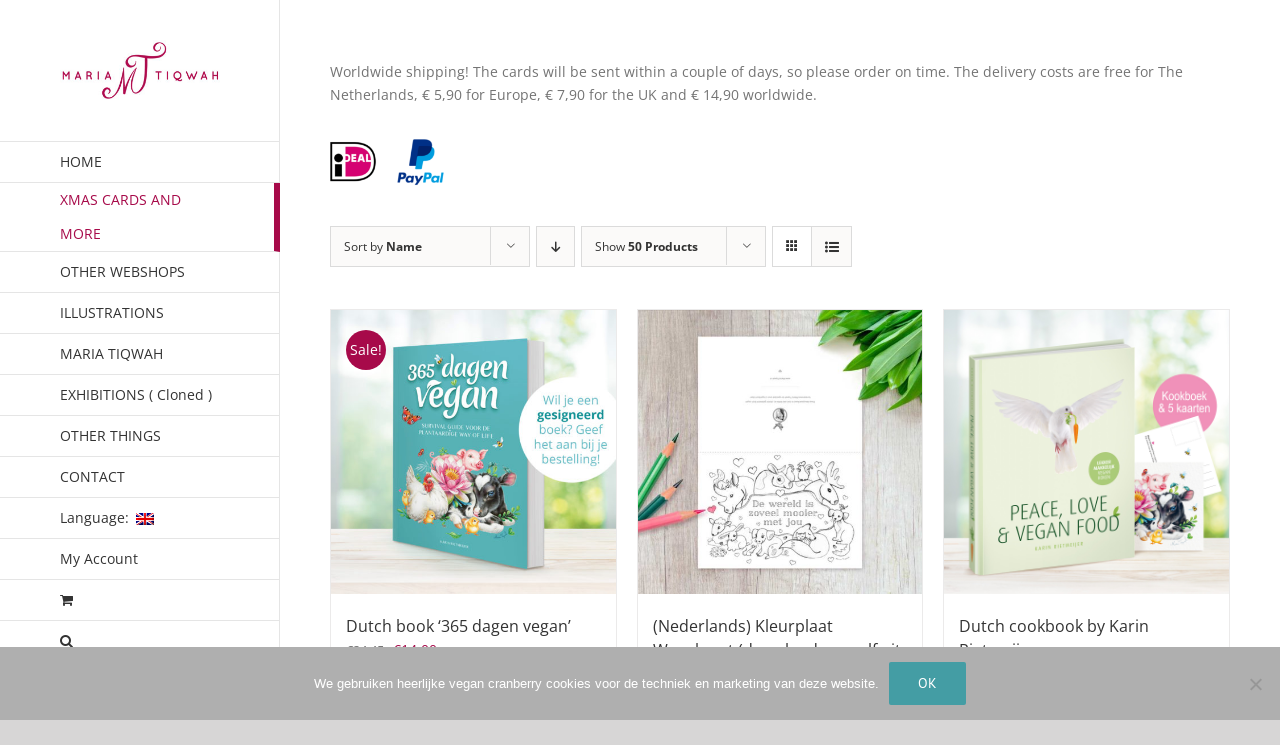

--- FILE ---
content_type: text/html; charset=UTF-8
request_url: https://mariatiqwah.nl/en/shop/?product_orderby=name&product_count=24&product_view=grid
body_size: 26397
content:
<!DOCTYPE html>
<html class="avada-html-layout-wide avada-html-header-position-left" dir="ltr" lang="en-US" prefix="og: https://ogp.me/ns#" prefix="og: http://ogp.me/ns# fb: http://ogp.me/ns/fb#">
<head>
	<meta http-equiv="X-UA-Compatible" content="IE=edge" />
	<meta http-equiv="Content-Type" content="text/html; charset=utf-8"/>
	<meta name="viewport" content="width=device-width, initial-scale=1" />
	<title>XMAS CARDS AND MORE | Maria Tiqwah</title>

		<!-- All in One SEO 4.9.2 - aioseo.com -->
	<meta name="description" content="Duurzame wenskaarten en originele werken. Met handgetekende schattige dieren." />
	<meta name="robots" content="max-image-preview:large" />
	<link rel="canonical" href="https://mariatiqwah.nl/en/shop/" />
	<link rel="next" href="https://mariatiqwah.nl/en/shop/page/2/" />
	<meta name="generator" content="All in One SEO (AIOSEO) 4.9.2" />
		<meta property="og:locale" content="en_US" />
		<meta property="og:site_name" content="Maria Tiqwah | Cute paintings for your home and business" />
		<meta property="og:type" content="website" />
		<meta property="og:title" content="XMAS CARDS AND MORE | Maria Tiqwah" />
		<meta property="og:description" content="Duurzame wenskaarten en originele werken. Met handgetekende schattige dieren." />
		<meta property="og:url" content="https://mariatiqwah.nl/en/shop/" />
		<meta name="twitter:card" content="summary" />
		<meta name="twitter:title" content="XMAS CARDS AND MORE | Maria Tiqwah" />
		<meta name="twitter:description" content="Duurzame wenskaarten en originele werken. Met handgetekende schattige dieren." />
		<script type="application/ld+json" class="aioseo-schema">
			{"@context":"https:\/\/schema.org","@graph":[{"@type":"BreadcrumbList","@id":"https:\/\/mariatiqwah.nl\/en\/shop\/#breadcrumblist","itemListElement":[{"@type":"ListItem","@id":"https:\/\/mariatiqwah.nl\/en#listItem","position":1,"name":"Home","item":"https:\/\/mariatiqwah.nl\/en","nextItem":{"@type":"ListItem","@id":"https:\/\/mariatiqwah.nl\/en\/shop\/#listItem","name":"XMAS CARDS AND MORE"}},{"@type":"ListItem","@id":"https:\/\/mariatiqwah.nl\/en\/shop\/#listItem","position":2,"name":"XMAS CARDS AND MORE","previousItem":{"@type":"ListItem","@id":"https:\/\/mariatiqwah.nl\/en#listItem","name":"Home"}}]},{"@type":"CollectionPage","@id":"https:\/\/mariatiqwah.nl\/en\/shop\/#collectionpage","url":"https:\/\/mariatiqwah.nl\/en\/shop\/","name":"XMAS CARDS AND MORE | Maria Tiqwah","description":"Duurzame wenskaarten en originele werken. Met handgetekende schattige dieren.","inLanguage":"en-US","isPartOf":{"@id":"https:\/\/mariatiqwah.nl\/en\/#website"},"breadcrumb":{"@id":"https:\/\/mariatiqwah.nl\/en\/shop\/#breadcrumblist"}},{"@type":"Organization","@id":"https:\/\/mariatiqwah.nl\/en\/#organization","name":"Maria Tiqwah","description":"Cute paintings for your home and business","url":"https:\/\/mariatiqwah.nl\/en\/"},{"@type":"WebSite","@id":"https:\/\/mariatiqwah.nl\/en\/#website","url":"https:\/\/mariatiqwah.nl\/en\/","name":"Maria Tiqwah","description":"Cute paintings for your home and business","inLanguage":"en-US","publisher":{"@id":"https:\/\/mariatiqwah.nl\/en\/#organization"}}]}
		</script>
		<!-- All in One SEO -->

<script>window._wca = window._wca || [];</script>
<link rel='dns-prefetch' href='//stats.wp.com' />
<link rel='dns-prefetch' href='//secure.gravatar.com' />
<link rel='dns-prefetch' href='//v0.wordpress.com' />
<link rel="alternate" type="application/rss+xml" title="Maria Tiqwah &raquo; Feed" href="https://mariatiqwah.nl/en/feed/" />
<link rel="alternate" type="application/rss+xml" title="Maria Tiqwah &raquo; Comments Feed" href="https://mariatiqwah.nl/en/comments/feed/" />
		
		
		
				<link rel="alternate" type="application/rss+xml" title="Maria Tiqwah &raquo; Products Feed" href="https://mariatiqwah.nl/en/shop/feed/" />
<style id='wp-img-auto-sizes-contain-inline-css' type='text/css'>
img:is([sizes=auto i],[sizes^="auto," i]){contain-intrinsic-size:3000px 1500px}
/*# sourceURL=wp-img-auto-sizes-contain-inline-css */
</style>
<link rel='stylesheet' id='layerslider-css' href='https://mariatiqwah.nl/wp-content/plugins/LayerSlider/assets/static/layerslider/css/layerslider.css?ver=7.2.1' type='text/css' media='all' />
<style id='wp-emoji-styles-inline-css' type='text/css'>

	img.wp-smiley, img.emoji {
		display: inline !important;
		border: none !important;
		box-shadow: none !important;
		height: 1em !important;
		width: 1em !important;
		margin: 0 0.07em !important;
		vertical-align: -0.1em !important;
		background: none !important;
		padding: 0 !important;
	}
/*# sourceURL=wp-emoji-styles-inline-css */
</style>
<link rel='stylesheet' id='cookie-notice-front-css' href='https://mariatiqwah.nl/wp-content/plugins/cookie-notice/css/front.min.css?ver=2.5.11' type='text/css' media='all' />
<style id='woocommerce-inline-inline-css' type='text/css'>
.woocommerce form .form-row .required { visibility: visible; }
/*# sourceURL=woocommerce-inline-inline-css */
</style>
<link rel='stylesheet' id='mollie-applepaydirect-css' href='https://mariatiqwah.nl/wp-content/plugins/mollie-payments-for-woocommerce/public/css/mollie-applepaydirect.min.css?ver=1767351801' type='text/css' media='screen' />
<link rel='stylesheet' id='fusion-dynamic-css-css' href='https://mariatiqwah.nl/wp-content/uploads/fusion-styles/ecef7ab33885b8955e5339ed083cc508.min.css?ver=3.11.13' type='text/css' media='all' />
<script type="text/javascript" src="https://mariatiqwah.nl/wp-includes/js/jquery/jquery.min.js?ver=3.7.1" id="jquery-core-js"></script>
<script type="text/javascript" id="layerslider-utils-js-extra">
/* <![CDATA[ */
var LS_Meta = {"v":"7.2.1","fixGSAP":"1"};
//# sourceURL=layerslider-utils-js-extra
/* ]]> */
</script>
<script type="text/javascript" src="https://mariatiqwah.nl/wp-content/plugins/LayerSlider/assets/static/layerslider/js/layerslider.utils.js?ver=7.2.1" id="layerslider-utils-js"></script>
<script type="text/javascript" src="https://mariatiqwah.nl/wp-content/plugins/LayerSlider/assets/static/layerslider/js/layerslider.kreaturamedia.jquery.js?ver=7.2.1" id="layerslider-js"></script>
<script type="text/javascript" src="https://mariatiqwah.nl/wp-content/plugins/LayerSlider/assets/static/layerslider/js/layerslider.transitions.js?ver=7.2.1" id="layerslider-transitions-js"></script>
<script type="text/javascript" src="https://mariatiqwah.nl/wp-content/plugins/woocommerce/assets/js/jquery-blockui/jquery.blockUI.min.js?ver=2.7.0-wc.10.4.3" id="wc-jquery-blockui-js" defer="defer" data-wp-strategy="defer"></script>
<script type="text/javascript" id="wc-add-to-cart-js-extra">
/* <![CDATA[ */
var wc_add_to_cart_params = {"ajax_url":"/wp-admin/admin-ajax.php","wc_ajax_url":"/en/?wc-ajax=%%endpoint%%","i18n_view_cart":"View cart","cart_url":"https://mariatiqwah.nl/en/winkelmand/","is_cart":"","cart_redirect_after_add":"no"};
//# sourceURL=wc-add-to-cart-js-extra
/* ]]> */
</script>
<script type="text/javascript" src="https://mariatiqwah.nl/wp-content/plugins/woocommerce/assets/js/frontend/add-to-cart.min.js?ver=10.4.3" id="wc-add-to-cart-js" defer="defer" data-wp-strategy="defer"></script>
<script type="text/javascript" src="https://mariatiqwah.nl/wp-content/plugins/woocommerce/assets/js/js-cookie/js.cookie.min.js?ver=2.1.4-wc.10.4.3" id="wc-js-cookie-js" defer="defer" data-wp-strategy="defer"></script>
<script type="text/javascript" id="woocommerce-js-extra">
/* <![CDATA[ */
var woocommerce_params = {"ajax_url":"/wp-admin/admin-ajax.php","wc_ajax_url":"/en/?wc-ajax=%%endpoint%%","i18n_password_show":"Show password","i18n_password_hide":"Hide password"};
//# sourceURL=woocommerce-js-extra
/* ]]> */
</script>
<script type="text/javascript" src="https://mariatiqwah.nl/wp-content/plugins/woocommerce/assets/js/frontend/woocommerce.min.js?ver=10.4.3" id="woocommerce-js" defer="defer" data-wp-strategy="defer"></script>
<script type="text/javascript" src="https://stats.wp.com/s-202604.js" id="woocommerce-analytics-js" defer="defer" data-wp-strategy="defer"></script>
<meta name="generator" content="Powered by LayerSlider 7.2.1 - Multi-Purpose, Responsive, Parallax, Mobile-Friendly Slider Plugin for WordPress." />
<!-- LayerSlider updates and docs at: https://layerslider.com -->
<link rel="https://api.w.org/" href="https://mariatiqwah.nl/en/wp-json/" /><link rel="EditURI" type="application/rsd+xml" title="RSD" href="https://mariatiqwah.nl/xmlrpc.php?rsd" />
<meta name="generator" content="WordPress 6.9" />
<meta name="generator" content="WooCommerce 10.4.3" />
<script type='text/javascript' data-cfasync='false'>var _mmunch = {'front': false, 'page': false, 'post': false, 'category': false, 'author': false, 'search': false, 'attachment': false, 'tag': false};</script><script data-cfasync="false" src="//a.mailmunch.co/app/v1/site.js" id="mailmunch-script" data-plugin="mc_mm" data-mailmunch-site-id="517739" async></script><style>
.qtranxs_flag_nl {background-image: url(https://mariatiqwah.nl/wp-content/plugins/qtranslate-xt-3.12.0/flags/nl.png); background-repeat: no-repeat;}
.qtranxs_flag_en {background-image: url(https://mariatiqwah.nl/wp-content/plugins/qtranslate-xt-3.12.0/flags/gb.png); background-repeat: no-repeat;}
</style>
<link hreflang="nl" href="https://mariatiqwah.nl/shop/?product_orderby=name&product_count=24&product_view=grid" rel="alternate" />
<link hreflang="en" href="https://mariatiqwah.nl/en/shop/?product_orderby=name&product_count=24&product_view=grid" rel="alternate" />
<link hreflang="x-default" href="https://mariatiqwah.nl/shop/?product_orderby=name&product_count=24&product_view=grid" rel="alternate" />
<meta name="generator" content="qTranslate-XT 3.12.0" />
	<style>img#wpstats{display:none}</style>
		<style type="text/css" id="css-fb-visibility">@media screen and (max-width: 640px){.fusion-no-small-visibility{display:none !important;}body .sm-text-align-center{text-align:center !important;}body .sm-text-align-left{text-align:left !important;}body .sm-text-align-right{text-align:right !important;}body .sm-flex-align-center{justify-content:center !important;}body .sm-flex-align-flex-start{justify-content:flex-start !important;}body .sm-flex-align-flex-end{justify-content:flex-end !important;}body .sm-mx-auto{margin-left:auto !important;margin-right:auto !important;}body .sm-ml-auto{margin-left:auto !important;}body .sm-mr-auto{margin-right:auto !important;}body .fusion-absolute-position-small{position:absolute;top:auto;width:100%;}.awb-sticky.awb-sticky-small{ position: sticky; top: var(--awb-sticky-offset,0); }}@media screen and (min-width: 641px) and (max-width: 1024px){.fusion-no-medium-visibility{display:none !important;}body .md-text-align-center{text-align:center !important;}body .md-text-align-left{text-align:left !important;}body .md-text-align-right{text-align:right !important;}body .md-flex-align-center{justify-content:center !important;}body .md-flex-align-flex-start{justify-content:flex-start !important;}body .md-flex-align-flex-end{justify-content:flex-end !important;}body .md-mx-auto{margin-left:auto !important;margin-right:auto !important;}body .md-ml-auto{margin-left:auto !important;}body .md-mr-auto{margin-right:auto !important;}body .fusion-absolute-position-medium{position:absolute;top:auto;width:100%;}.awb-sticky.awb-sticky-medium{ position: sticky; top: var(--awb-sticky-offset,0); }}@media screen and (min-width: 1025px){.fusion-no-large-visibility{display:none !important;}body .lg-text-align-center{text-align:center !important;}body .lg-text-align-left{text-align:left !important;}body .lg-text-align-right{text-align:right !important;}body .lg-flex-align-center{justify-content:center !important;}body .lg-flex-align-flex-start{justify-content:flex-start !important;}body .lg-flex-align-flex-end{justify-content:flex-end !important;}body .lg-mx-auto{margin-left:auto !important;margin-right:auto !important;}body .lg-ml-auto{margin-left:auto !important;}body .lg-mr-auto{margin-right:auto !important;}body .fusion-absolute-position-large{position:absolute;top:auto;width:100%;}.awb-sticky.awb-sticky-large{ position: sticky; top: var(--awb-sticky-offset,0); }}</style>	<noscript><style>.woocommerce-product-gallery{ opacity: 1 !important; }</style></noscript>
	<style type="text/css">.recentcomments a{display:inline !important;padding:0 !important;margin:0 !important;}</style><link rel="icon" href="https://mariatiqwah.nl/wp-content/uploads/2020/11/cropped-favicon-1-32x32.png" sizes="32x32" />
<link rel="icon" href="https://mariatiqwah.nl/wp-content/uploads/2020/11/cropped-favicon-1-192x192.png" sizes="192x192" />
<link rel="apple-touch-icon" href="https://mariatiqwah.nl/wp-content/uploads/2020/11/cropped-favicon-1-180x180.png" />
<meta name="msapplication-TileImage" content="https://mariatiqwah.nl/wp-content/uploads/2020/11/cropped-favicon-1-270x270.png" />
		<style type="text/css" id="wp-custom-css">
			.wpforms-form button[type=submit] {
    background-color: #a5114b !important;
    border-color: #a5114b !important;
    color: #fff !important;
}
 
.wpforms-form button[type=submit]:hover {
    background-color: #ce1765 !important;
}

.page-id-6733 #main-navigation {

display: none;
!important;

}
		</style>
				<script type="text/javascript">
			var doc = document.documentElement;
			doc.setAttribute( 'data-useragent', navigator.userAgent );
		</script>
		
	<style id='global-styles-inline-css' type='text/css'>
:root{--wp--preset--aspect-ratio--square: 1;--wp--preset--aspect-ratio--4-3: 4/3;--wp--preset--aspect-ratio--3-4: 3/4;--wp--preset--aspect-ratio--3-2: 3/2;--wp--preset--aspect-ratio--2-3: 2/3;--wp--preset--aspect-ratio--16-9: 16/9;--wp--preset--aspect-ratio--9-16: 9/16;--wp--preset--color--black: #000000;--wp--preset--color--cyan-bluish-gray: #abb8c3;--wp--preset--color--white: #ffffff;--wp--preset--color--pale-pink: #f78da7;--wp--preset--color--vivid-red: #cf2e2e;--wp--preset--color--luminous-vivid-orange: #ff6900;--wp--preset--color--luminous-vivid-amber: #fcb900;--wp--preset--color--light-green-cyan: #7bdcb5;--wp--preset--color--vivid-green-cyan: #00d084;--wp--preset--color--pale-cyan-blue: #8ed1fc;--wp--preset--color--vivid-cyan-blue: #0693e3;--wp--preset--color--vivid-purple: #9b51e0;--wp--preset--color--awb-color-1: #ffffff;--wp--preset--color--awb-color-2: #f6f6f6;--wp--preset--color--awb-color-3: #ebeaea;--wp--preset--color--awb-color-4: #e0dede;--wp--preset--color--awb-color-5: #a0ce4e;--wp--preset--color--awb-color-6: #747474;--wp--preset--color--awb-color-7: #333333;--wp--preset--color--awb-color-8: #a70a4a;--wp--preset--color--awb-color-custom-10: rgba(235,234,234,0.8);--wp--preset--color--awb-color-custom-11: #e5e5e5;--wp--preset--color--awb-color-custom-12: #f9f9f9;--wp--preset--color--awb-color-custom-13: #dddddd;--wp--preset--color--awb-color-custom-14: #bebdbd;--wp--preset--color--awb-color-custom-15: #e8e8e8;--wp--preset--gradient--vivid-cyan-blue-to-vivid-purple: linear-gradient(135deg,rgb(6,147,227) 0%,rgb(155,81,224) 100%);--wp--preset--gradient--light-green-cyan-to-vivid-green-cyan: linear-gradient(135deg,rgb(122,220,180) 0%,rgb(0,208,130) 100%);--wp--preset--gradient--luminous-vivid-amber-to-luminous-vivid-orange: linear-gradient(135deg,rgb(252,185,0) 0%,rgb(255,105,0) 100%);--wp--preset--gradient--luminous-vivid-orange-to-vivid-red: linear-gradient(135deg,rgb(255,105,0) 0%,rgb(207,46,46) 100%);--wp--preset--gradient--very-light-gray-to-cyan-bluish-gray: linear-gradient(135deg,rgb(238,238,238) 0%,rgb(169,184,195) 100%);--wp--preset--gradient--cool-to-warm-spectrum: linear-gradient(135deg,rgb(74,234,220) 0%,rgb(151,120,209) 20%,rgb(207,42,186) 40%,rgb(238,44,130) 60%,rgb(251,105,98) 80%,rgb(254,248,76) 100%);--wp--preset--gradient--blush-light-purple: linear-gradient(135deg,rgb(255,206,236) 0%,rgb(152,150,240) 100%);--wp--preset--gradient--blush-bordeaux: linear-gradient(135deg,rgb(254,205,165) 0%,rgb(254,45,45) 50%,rgb(107,0,62) 100%);--wp--preset--gradient--luminous-dusk: linear-gradient(135deg,rgb(255,203,112) 0%,rgb(199,81,192) 50%,rgb(65,88,208) 100%);--wp--preset--gradient--pale-ocean: linear-gradient(135deg,rgb(255,245,203) 0%,rgb(182,227,212) 50%,rgb(51,167,181) 100%);--wp--preset--gradient--electric-grass: linear-gradient(135deg,rgb(202,248,128) 0%,rgb(113,206,126) 100%);--wp--preset--gradient--midnight: linear-gradient(135deg,rgb(2,3,129) 0%,rgb(40,116,252) 100%);--wp--preset--font-size--small: 10.5px;--wp--preset--font-size--medium: 20px;--wp--preset--font-size--large: 21px;--wp--preset--font-size--x-large: 42px;--wp--preset--font-size--normal: 14px;--wp--preset--font-size--xlarge: 28px;--wp--preset--font-size--huge: 42px;--wp--preset--spacing--20: 0.44rem;--wp--preset--spacing--30: 0.67rem;--wp--preset--spacing--40: 1rem;--wp--preset--spacing--50: 1.5rem;--wp--preset--spacing--60: 2.25rem;--wp--preset--spacing--70: 3.38rem;--wp--preset--spacing--80: 5.06rem;--wp--preset--shadow--natural: 6px 6px 9px rgba(0, 0, 0, 0.2);--wp--preset--shadow--deep: 12px 12px 50px rgba(0, 0, 0, 0.4);--wp--preset--shadow--sharp: 6px 6px 0px rgba(0, 0, 0, 0.2);--wp--preset--shadow--outlined: 6px 6px 0px -3px rgb(255, 255, 255), 6px 6px rgb(0, 0, 0);--wp--preset--shadow--crisp: 6px 6px 0px rgb(0, 0, 0);}:where(.is-layout-flex){gap: 0.5em;}:where(.is-layout-grid){gap: 0.5em;}body .is-layout-flex{display: flex;}.is-layout-flex{flex-wrap: wrap;align-items: center;}.is-layout-flex > :is(*, div){margin: 0;}body .is-layout-grid{display: grid;}.is-layout-grid > :is(*, div){margin: 0;}:where(.wp-block-columns.is-layout-flex){gap: 2em;}:where(.wp-block-columns.is-layout-grid){gap: 2em;}:where(.wp-block-post-template.is-layout-flex){gap: 1.25em;}:where(.wp-block-post-template.is-layout-grid){gap: 1.25em;}.has-black-color{color: var(--wp--preset--color--black) !important;}.has-cyan-bluish-gray-color{color: var(--wp--preset--color--cyan-bluish-gray) !important;}.has-white-color{color: var(--wp--preset--color--white) !important;}.has-pale-pink-color{color: var(--wp--preset--color--pale-pink) !important;}.has-vivid-red-color{color: var(--wp--preset--color--vivid-red) !important;}.has-luminous-vivid-orange-color{color: var(--wp--preset--color--luminous-vivid-orange) !important;}.has-luminous-vivid-amber-color{color: var(--wp--preset--color--luminous-vivid-amber) !important;}.has-light-green-cyan-color{color: var(--wp--preset--color--light-green-cyan) !important;}.has-vivid-green-cyan-color{color: var(--wp--preset--color--vivid-green-cyan) !important;}.has-pale-cyan-blue-color{color: var(--wp--preset--color--pale-cyan-blue) !important;}.has-vivid-cyan-blue-color{color: var(--wp--preset--color--vivid-cyan-blue) !important;}.has-vivid-purple-color{color: var(--wp--preset--color--vivid-purple) !important;}.has-black-background-color{background-color: var(--wp--preset--color--black) !important;}.has-cyan-bluish-gray-background-color{background-color: var(--wp--preset--color--cyan-bluish-gray) !important;}.has-white-background-color{background-color: var(--wp--preset--color--white) !important;}.has-pale-pink-background-color{background-color: var(--wp--preset--color--pale-pink) !important;}.has-vivid-red-background-color{background-color: var(--wp--preset--color--vivid-red) !important;}.has-luminous-vivid-orange-background-color{background-color: var(--wp--preset--color--luminous-vivid-orange) !important;}.has-luminous-vivid-amber-background-color{background-color: var(--wp--preset--color--luminous-vivid-amber) !important;}.has-light-green-cyan-background-color{background-color: var(--wp--preset--color--light-green-cyan) !important;}.has-vivid-green-cyan-background-color{background-color: var(--wp--preset--color--vivid-green-cyan) !important;}.has-pale-cyan-blue-background-color{background-color: var(--wp--preset--color--pale-cyan-blue) !important;}.has-vivid-cyan-blue-background-color{background-color: var(--wp--preset--color--vivid-cyan-blue) !important;}.has-vivid-purple-background-color{background-color: var(--wp--preset--color--vivid-purple) !important;}.has-black-border-color{border-color: var(--wp--preset--color--black) !important;}.has-cyan-bluish-gray-border-color{border-color: var(--wp--preset--color--cyan-bluish-gray) !important;}.has-white-border-color{border-color: var(--wp--preset--color--white) !important;}.has-pale-pink-border-color{border-color: var(--wp--preset--color--pale-pink) !important;}.has-vivid-red-border-color{border-color: var(--wp--preset--color--vivid-red) !important;}.has-luminous-vivid-orange-border-color{border-color: var(--wp--preset--color--luminous-vivid-orange) !important;}.has-luminous-vivid-amber-border-color{border-color: var(--wp--preset--color--luminous-vivid-amber) !important;}.has-light-green-cyan-border-color{border-color: var(--wp--preset--color--light-green-cyan) !important;}.has-vivid-green-cyan-border-color{border-color: var(--wp--preset--color--vivid-green-cyan) !important;}.has-pale-cyan-blue-border-color{border-color: var(--wp--preset--color--pale-cyan-blue) !important;}.has-vivid-cyan-blue-border-color{border-color: var(--wp--preset--color--vivid-cyan-blue) !important;}.has-vivid-purple-border-color{border-color: var(--wp--preset--color--vivid-purple) !important;}.has-vivid-cyan-blue-to-vivid-purple-gradient-background{background: var(--wp--preset--gradient--vivid-cyan-blue-to-vivid-purple) !important;}.has-light-green-cyan-to-vivid-green-cyan-gradient-background{background: var(--wp--preset--gradient--light-green-cyan-to-vivid-green-cyan) !important;}.has-luminous-vivid-amber-to-luminous-vivid-orange-gradient-background{background: var(--wp--preset--gradient--luminous-vivid-amber-to-luminous-vivid-orange) !important;}.has-luminous-vivid-orange-to-vivid-red-gradient-background{background: var(--wp--preset--gradient--luminous-vivid-orange-to-vivid-red) !important;}.has-very-light-gray-to-cyan-bluish-gray-gradient-background{background: var(--wp--preset--gradient--very-light-gray-to-cyan-bluish-gray) !important;}.has-cool-to-warm-spectrum-gradient-background{background: var(--wp--preset--gradient--cool-to-warm-spectrum) !important;}.has-blush-light-purple-gradient-background{background: var(--wp--preset--gradient--blush-light-purple) !important;}.has-blush-bordeaux-gradient-background{background: var(--wp--preset--gradient--blush-bordeaux) !important;}.has-luminous-dusk-gradient-background{background: var(--wp--preset--gradient--luminous-dusk) !important;}.has-pale-ocean-gradient-background{background: var(--wp--preset--gradient--pale-ocean) !important;}.has-electric-grass-gradient-background{background: var(--wp--preset--gradient--electric-grass) !important;}.has-midnight-gradient-background{background: var(--wp--preset--gradient--midnight) !important;}.has-small-font-size{font-size: var(--wp--preset--font-size--small) !important;}.has-medium-font-size{font-size: var(--wp--preset--font-size--medium) !important;}.has-large-font-size{font-size: var(--wp--preset--font-size--large) !important;}.has-x-large-font-size{font-size: var(--wp--preset--font-size--x-large) !important;}
/*# sourceURL=global-styles-inline-css */
</style>
<link rel='stylesheet' id='wc-blocks-style-css' href='https://mariatiqwah.nl/wp-content/plugins/woocommerce/assets/client/blocks/wc-blocks.css?ver=wc-10.4.3' type='text/css' media='all' />
<link rel='stylesheet' id='wp-block-library-css' href='https://mariatiqwah.nl/wp-includes/css/dist/block-library/style.min.css?ver=6.9' type='text/css' media='all' />
<style id='wp-block-library-inline-css' type='text/css'>
/*wp_block_styles_on_demand_placeholder:6970ff216ade0*/
/*# sourceURL=wp-block-library-inline-css */
</style>
<style id='wp-block-library-theme-inline-css' type='text/css'>
.wp-block-audio :where(figcaption){color:#555;font-size:13px;text-align:center}.is-dark-theme .wp-block-audio :where(figcaption){color:#ffffffa6}.wp-block-audio{margin:0 0 1em}.wp-block-code{border:1px solid #ccc;border-radius:4px;font-family:Menlo,Consolas,monaco,monospace;padding:.8em 1em}.wp-block-embed :where(figcaption){color:#555;font-size:13px;text-align:center}.is-dark-theme .wp-block-embed :where(figcaption){color:#ffffffa6}.wp-block-embed{margin:0 0 1em}.blocks-gallery-caption{color:#555;font-size:13px;text-align:center}.is-dark-theme .blocks-gallery-caption{color:#ffffffa6}:root :where(.wp-block-image figcaption){color:#555;font-size:13px;text-align:center}.is-dark-theme :root :where(.wp-block-image figcaption){color:#ffffffa6}.wp-block-image{margin:0 0 1em}.wp-block-pullquote{border-bottom:4px solid;border-top:4px solid;color:currentColor;margin-bottom:1.75em}.wp-block-pullquote :where(cite),.wp-block-pullquote :where(footer),.wp-block-pullquote__citation{color:currentColor;font-size:.8125em;font-style:normal;text-transform:uppercase}.wp-block-quote{border-left:.25em solid;margin:0 0 1.75em;padding-left:1em}.wp-block-quote cite,.wp-block-quote footer{color:currentColor;font-size:.8125em;font-style:normal;position:relative}.wp-block-quote:where(.has-text-align-right){border-left:none;border-right:.25em solid;padding-left:0;padding-right:1em}.wp-block-quote:where(.has-text-align-center){border:none;padding-left:0}.wp-block-quote.is-large,.wp-block-quote.is-style-large,.wp-block-quote:where(.is-style-plain){border:none}.wp-block-search .wp-block-search__label{font-weight:700}.wp-block-search__button{border:1px solid #ccc;padding:.375em .625em}:where(.wp-block-group.has-background){padding:1.25em 2.375em}.wp-block-separator.has-css-opacity{opacity:.4}.wp-block-separator{border:none;border-bottom:2px solid;margin-left:auto;margin-right:auto}.wp-block-separator.has-alpha-channel-opacity{opacity:1}.wp-block-separator:not(.is-style-wide):not(.is-style-dots){width:100px}.wp-block-separator.has-background:not(.is-style-dots){border-bottom:none;height:1px}.wp-block-separator.has-background:not(.is-style-wide):not(.is-style-dots){height:2px}.wp-block-table{margin:0 0 1em}.wp-block-table td,.wp-block-table th{word-break:normal}.wp-block-table :where(figcaption){color:#555;font-size:13px;text-align:center}.is-dark-theme .wp-block-table :where(figcaption){color:#ffffffa6}.wp-block-video :where(figcaption){color:#555;font-size:13px;text-align:center}.is-dark-theme .wp-block-video :where(figcaption){color:#ffffffa6}.wp-block-video{margin:0 0 1em}:root :where(.wp-block-template-part.has-background){margin-bottom:0;margin-top:0;padding:1.25em 2.375em}
/*# sourceURL=/wp-includes/css/dist/block-library/theme.min.css */
</style>
<style id='classic-theme-styles-inline-css' type='text/css'>
/*! This file is auto-generated */
.wp-block-button__link{color:#fff;background-color:#32373c;border-radius:9999px;box-shadow:none;text-decoration:none;padding:calc(.667em + 2px) calc(1.333em + 2px);font-size:1.125em}.wp-block-file__button{background:#32373c;color:#fff;text-decoration:none}
/*# sourceURL=/wp-includes/css/classic-themes.min.css */
</style>
</head>

<body class="archive post-type-archive post-type-archive-product wp-theme-Avada wp-child-theme-Avada-Child-Theme theme-Avada cookies-not-set woocommerce-shop woocommerce woocommerce-page woocommerce-no-js fusion-image-hovers fusion-pagination-sizing fusion-button_type-flat fusion-button_span-no fusion-button_gradient-linear avada-image-rollover-circle-yes avada-image-rollover-yes avada-image-rollover-direction-fade fusion-body ltr fusion-sticky-header no-mobile-slidingbar no-mobile-totop avada-has-rev-slider-styles fusion-disable-outline fusion-sub-menu-fade mobile-logo-pos-left layout-wide-mode avada-has-boxed-modal-shadow-none layout-scroll-offset-full avada-has-zero-margin-offset-top side-header side-header-left menu-text-align-left fusion-woo-product-design-classic fusion-woo-shop-page-columns-3 fusion-woo-related-columns-3 fusion-woo-archive-page-columns-3 avada-has-woo-gallery-disabled woo-sale-badge-circle woo-outofstock-badge-top_bar mobile-menu-design-modern fusion-show-pagination-text fusion-header-layout-v1 avada-responsive avada-footer-fx-sticky avada-menu-highlight-style-bar fusion-search-form-clean fusion-main-menu-search-dropdown fusion-avatar-square avada-dropdown-styles avada-blog-layout-large avada-blog-archive-layout-large avada-header-shadow-no avada-menu-icon-position-bottom avada-has-mainmenu-dropdown-divider avada-has-mobile-menu-search avada-has-main-nav-search-icon avada-has-breadcrumb-mobile-hidden avada-has-titlebar-hide avada-has-pagination-padding avada-flyout-menu-direction-fade avada-ec-views-v1" data-awb-post-id="6304">
		<a class="skip-link screen-reader-text" href="#content">Skip to content</a>

	<div id="boxed-wrapper">
		
		<div id="wrapper" class="fusion-wrapper">
			<div id="home" style="position:relative;top:-1px;"></div>
							
																
<div id="side-header-sticky"></div>
<div id="side-header" class="clearfix fusion-mobile-menu-design-modern fusion-sticky-logo-1 fusion-mobile-logo-1 fusion-sticky-menu-">
	<div class="side-header-wrapper">
								<div class="side-header-content fusion-logo-left fusion-mobile-logo-1">
				<div class="fusion-logo" data-margin-top="40px" data-margin-bottom="40px" data-margin-left="0px" data-margin-right="0px">
			<a class="fusion-logo-link"  href="https://mariatiqwah.nl/en/" >

						<!-- standard logo -->
			<img src="https://mariatiqwah.nl/wp-content/uploads/2018/07/logo-Maria-Tiqwah-115-.jpg" srcset="https://mariatiqwah.nl/wp-content/uploads/2018/07/logo-Maria-Tiqwah-115-.jpg 1x, https://mariatiqwah.nl/wp-content/uploads/2018/07/logo-Maria-Tiqwah-230-.jpg 2x" width="303" height="115" style="max-height:115px;height:auto;" alt="Maria Tiqwah Logo" data-retina_logo_url="https://mariatiqwah.nl/wp-content/uploads/2018/07/logo-Maria-Tiqwah-230-.jpg" class="fusion-standard-logo" />

											<!-- mobile logo -->
				<img src="https://mariatiqwah.nl/wp-content/uploads/2018/07/mobiel-115.jpg" srcset="https://mariatiqwah.nl/wp-content/uploads/2018/07/mobiel-115.jpg 1x, https://mariatiqwah.nl/wp-content/uploads/2018/07/mobiel-230.jpg 2x" width="510" height="115" style="max-height:115px;height:auto;" alt="Maria Tiqwah Logo" data-retina_logo_url="https://mariatiqwah.nl/wp-content/uploads/2018/07/mobiel-230.jpg" class="fusion-mobile-logo" />
			
					</a>
		</div>		</div>
		<div class="fusion-main-menu-container fusion-logo-menu-left">
			<nav class="fusion-main-menu" aria-label="Main Menu"><ul id="menu-hoofd-menu-nl" class="fusion-menu"><li  id="menu-item-3522"  class="menu-item menu-item-type-post_type menu-item-object-page menu-item-home menu-item-3522"  data-item-id="3522"><a  href="https://mariatiqwah.nl/en/" class="fusion-bar-highlight"><span class="menu-text">HOME</span></a></li><li  id="menu-item-7340"  class="menu-item menu-item-type-post_type menu-item-object-page current-menu-item current_page_item menu-item-7340"  data-item-id="7340"><a  href="https://mariatiqwah.nl/en/shop/" class="fusion-bar-highlight"><span class="menu-text">XMAS CARDS AND MORE</span></a></li><li  id="menu-item-3526"  class="menu-item menu-item-type-post_type menu-item-object-page menu-item-3526"  data-item-id="3526"><a  href="https://mariatiqwah.nl/en/shoppen/" class="fusion-bar-highlight"><span class="menu-text">OTHER WEBSHOPS</span></a></li><li  id="menu-item-3523"  class="menu-item menu-item-type-post_type menu-item-object-page menu-item-3523"  data-item-id="3523"><a  href="https://mariatiqwah.nl/en/tekeningen/" class="fusion-bar-highlight"><span class="menu-text">ILLUSTRATIONS</span></a></li><li  id="menu-item-3532"  class="menu-item menu-item-type-post_type menu-item-object-page menu-item-has-children menu-item-3532 fusion-dropdown-menu"  data-item-id="3532"><a  href="https://mariatiqwah.nl/en/mariatiqwah/" class="fusion-bar-highlight"><span class="menu-text">MARIA TIQWAH</span></a><ul class="sub-menu"><li  id="menu-item-3884"  class="menu-item menu-item-type-post_type menu-item-object-page menu-item-3884 fusion-dropdown-submenu" ><a  href="https://mariatiqwah.nl/en/mariatiqwah/" class="fusion-bar-highlight"><span>MARIA TIQWAH</span></a></li><li  id="menu-item-4268"  class="menu-item menu-item-type-post_type menu-item-object-page menu-item-4268 fusion-dropdown-submenu" ><a  href="https://mariatiqwah.nl/en/kindertekeningen/" class="fusion-bar-highlight"><span>MY DEVELOPMENT</span></a></li><li  id="menu-item-3810"  class="menu-item menu-item-type-post_type menu-item-object-page menu-item-3810 fusion-dropdown-submenu" ><a  href="https://mariatiqwah.nl/en/exposities/" class="fusion-bar-highlight"><span>EXHIBITIONS</span></a></li><li  id="menu-item-4196"  class="menu-item menu-item-type-post_type menu-item-object-page menu-item-4196 fusion-dropdown-submenu" ><a  href="https://mariatiqwah.nl/en/english-green-vegan/" class="fusion-bar-highlight"><span>GREEN &#038; VEGAN</span></a></li><li  id="menu-item-3805"  class="menu-item menu-item-type-post_type menu-item-object-page menu-item-3805 fusion-dropdown-submenu" ><a  href="https://mariatiqwah.nl/en/english-vegan-art-manifest/" class="fusion-bar-highlight"><span>VEGAN ART MANIFEST</span></a></li></ul></li><li  id="menu-item-7536"  class="menu-item menu-item-type-post_type menu-item-object-page menu-item-7536"  data-item-id="7536"><a  href="https://mariatiqwah.nl/en/prinsjesdag/" class="fusion-bar-highlight"><span class="menu-text">EXHIBITIONS ( Cloned )</span></a></li><li  id="menu-item-4067"  class="menu-item menu-item-type-custom menu-item-object-custom menu-item-has-children menu-item-4067 fusion-dropdown-menu"  data-item-id="4067"><a  href="#" class="fusion-bar-highlight"><span class="menu-text">OTHER THINGS</span></a><ul class="sub-menu"><li  id="menu-item-7339"  class="menu-item menu-item-type-post_type menu-item-object-page menu-item-7339 fusion-dropdown-submenu" ><a  href="https://mariatiqwah.nl/en/faq/" class="fusion-bar-highlight"><span>FAQ</span></a></li><li  id="menu-item-6112"  class="menu-item menu-item-type-post_type menu-item-object-page menu-item-6112 fusion-dropdown-submenu" ><a  href="https://mariatiqwah.nl/en/gratis/" class="fusion-bar-highlight"><span>GRATIS</span></a></li><li  id="menu-item-4931"  class="menu-item menu-item-type-post_type menu-item-object-page menu-item-4931 fusion-dropdown-submenu" ><a  href="https://mariatiqwah.nl/en/copyright/" class="fusion-bar-highlight"><span>COPYRIGHT</span></a></li><li  id="menu-item-4064"  class="menu-item menu-item-type-post_type menu-item-object-page menu-item-4064 fusion-dropdown-submenu" ><a  href="https://mariatiqwah.nl/en/blog/" class="fusion-bar-highlight"><span>BLOG</span></a></li><li  id="menu-item-6669"  class="menu-item menu-item-type-custom menu-item-object-custom menu-item-6669 fusion-dropdown-submenu" ><a  href="#fusion-search" class="fusion-bar-highlight"><span>Zoeken</span></a></li><li  id="menu-item-7628"  class="menu-item menu-item-type-post_type menu-item-object-page menu-item-7628 fusion-dropdown-submenu" ><a  href="https://mariatiqwah.nl/en/paardje/" class="fusion-bar-highlight"><span>Claudia in brons</span></a></li><li  id="menu-item-5437"  class="menu-item menu-item-type-custom menu-item-object-custom menu-item-5437 fusion-dropdown-submenu" ><a  href="#" class="fusion-bar-highlight"><span>VERPLICHTE TEKSTEN</span></a></li></ul></li><li  id="menu-item-3524"  class="menu-item menu-item-type-post_type menu-item-object-page menu-item-3524"  data-item-id="3524"><a  href="https://mariatiqwah.nl/en/contact/" class="fusion-bar-highlight"><span class="menu-text">CONTACT</span></a></li><li  id="menu-item-3517"  class="qtranxs-lang-menu qtranxs-lang-menu-en menu-item menu-item-type-custom menu-item-object-custom menu-item-has-children menu-item-3517 fusion-dropdown-menu"  data-item-id="3517"><a  title="English" href="#" class="fusion-bar-highlight"><span class="menu-text">Language:&nbsp;<img class="qtranxs-flag" src="https://mariatiqwah.nl/wp-content/plugins/qtranslate-xt-3.12.0/flags/gb.png" alt="English" /></span></a><ul class="sub-menu"><li  id="menu-item-7629"  class="qtranxs-lang-menu-item qtranxs-lang-menu-item-nl menu-item menu-item-type-custom menu-item-object-custom menu-item-7629 fusion-dropdown-submenu"  data-classes="qtranxs-lang-menu-item"><a  title="Nederlands" href="https://mariatiqwah.nl/nl/shop/?product_orderby=name&#038;product_count=24&#038;product_view=grid" class="fusion-bar-highlight"><span><img class="qtranxs-flag" src="https://mariatiqwah.nl/wp-content/plugins/qtranslate-xt-3.12.0/flags/nl.png" alt="Nederlands" />&nbsp;Nederlands</span></a></li><li  id="menu-item-7630"  class="qtranxs-lang-menu-item qtranxs-lang-menu-item-en menu-item menu-item-type-custom menu-item-object-custom menu-item-7630 fusion-dropdown-submenu"  data-classes="qtranxs-lang-menu-item"><a  title="English" href="https://mariatiqwah.nl/en/shop/?product_orderby=name&#038;product_count=24&#038;product_view=grid" class="fusion-bar-highlight"><span><img class="qtranxs-flag" src="https://mariatiqwah.nl/wp-content/plugins/qtranslate-xt-3.12.0/flags/gb.png" alt="English" />&nbsp;English</span></a></li></ul></li><li class="menu-item fusion-dropdown-menu menu-item-has-children fusion-custom-menu-item fusion-menu-login-box"><a href="https://mariatiqwah.nl/en/mijn-account/" aria-haspopup="true" class="fusion-bar-highlight"><span class="menu-text">My Account</span></a><div class="fusion-custom-menu-item-contents"><form action="https://mariatiqwah.nl/wp-login.php" name="loginform" method="post"><p><input type="text" class="input-text" name="log" id="username-hoofd-menu-nl-6970ff218b535" value="" placeholder="Username" /></p><p><input type="password" class="input-text" name="pwd" id="password-hoofd-menu-nl-6970ff218b535" value="" placeholder="Password" /></p><p class="fusion-remember-checkbox"><label for="fusion-menu-login-box-rememberme-hoofd-menu-nl-6970ff218b535"><input name="rememberme" type="checkbox" id="fusion-menu-login-box-rememberme" value="forever"> Remember Me</label></p><input type="hidden" name="fusion_woo_login_box" value="true" /><p class="fusion-login-box-submit"><input type="submit" name="wp-submit" id="wp-submit-hoofd-menu-nl-6970ff218b535" class="button button-small default comment-submit" value="Log In"><input type="hidden" name="redirect" value=""></p></form><a class="fusion-menu-login-box-register" href="https://mariatiqwah.nl/en/mijn-account/" title="Register">Register</a></div></li><li class="fusion-custom-menu-item fusion-menu-cart fusion-main-menu-cart fusion-widget-cart-counter"><a class="fusion-main-menu-icon fusion-bar-highlight" href="https://mariatiqwah.nl/en/winkelmand/"><span class="menu-text" aria-label="View Cart"></span></a></li><li class="fusion-custom-menu-item fusion-main-menu-search"><a class="fusion-main-menu-icon fusion-bar-highlight" href="#" aria-label="Search" data-title="Search" title="Search" role="button" aria-expanded="false"></a><div class="fusion-custom-menu-item-contents">		<form role="search" class="searchform fusion-search-form  fusion-live-search fusion-search-form-clean" method="get" action="https://mariatiqwah.nl/en/">
			<div class="fusion-search-form-content">

				
				<div class="fusion-search-field search-field">
					<label><span class="screen-reader-text">Search for:</span>
													<input type="search" class="s fusion-live-search-input" name="s" id="fusion-live-search-input-0" autocomplete="off" placeholder="Search..." required aria-required="true" aria-label="Search..."/>
											</label>
				</div>
				<div class="fusion-search-button search-button">
					<input type="submit" class="fusion-search-submit searchsubmit" aria-label="Search" value="&#xf002;" />
										<div class="fusion-slider-loading"></div>
									</div>

				
			</div>


							<div class="fusion-search-results-wrapper"><div class="fusion-search-results"></div></div>
			
		</form>
		</div></li></ul></nav>	<div class="fusion-mobile-menu-icons">
							<a href="#" class="fusion-icon awb-icon-bars" aria-label="Toggle mobile menu" aria-expanded="false"></a>
		
					<a href="#" class="fusion-icon awb-icon-search" aria-label="Toggle mobile search"></a>
		
		
					<a href="https://mariatiqwah.nl/en/winkelmand/" class="fusion-icon awb-icon-shopping-cart"  aria-label="Toggle mobile cart"></a>
			</div>

<nav class="fusion-mobile-nav-holder fusion-mobile-menu-text-align-left" aria-label="Main Menu Mobile"></nav>

		</div>

		
<div class="fusion-clearfix"></div>
<div class="fusion-mobile-menu-search">
			<form role="search" class="searchform fusion-search-form  fusion-live-search fusion-search-form-clean" method="get" action="https://mariatiqwah.nl/en/">
			<div class="fusion-search-form-content">

				
				<div class="fusion-search-field search-field">
					<label><span class="screen-reader-text">Search for:</span>
													<input type="search" class="s fusion-live-search-input" name="s" id="fusion-live-search-input-1" autocomplete="off" placeholder="Search..." required aria-required="true" aria-label="Search..."/>
											</label>
				</div>
				<div class="fusion-search-button search-button">
					<input type="submit" class="fusion-search-submit searchsubmit" aria-label="Search" value="&#xf002;" />
										<div class="fusion-slider-loading"></div>
									</div>

				
			</div>


							<div class="fusion-search-results-wrapper"><div class="fusion-search-results"></div></div>
			
		</form>
		</div>

								
			<div class="side-header-content side-header-content-1-2">
									<div class="side-header-content-1 fusion-clearfix">
					<nav class="fusion-secondary-menu" role="navigation" aria-label="Secondary Menu"></nav>					</div>
											</div>
		
		
					</div>
	<style>
	.side-header-styling-wrapper > div {
		display: none !important;
	}

	.side-header-styling-wrapper .side-header-background-image,
	.side-header-styling-wrapper .side-header-background-color,
	.side-header-styling-wrapper .side-header-border {
		display: block !important;
	}
	</style>
	<div class="side-header-styling-wrapper" style="overflow:hidden;">
		<div class="side-header-background-image"></div>
		<div class="side-header-background-color"></div>
		<div class="side-header-border"></div>
	</div>
</div>

					
							<div id="sliders-container" class="fusion-slider-visibility">
					</div>
				
					
							
			
						<main id="main" class="clearfix ">
				<div class="fusion-row" style="">
		<div class="woocommerce-container">
			<section id="content" class=" full-width" style="width: 100%;">
		<header class="woocommerce-products-header">
	
	<div class="post-content"><p><div class="fusion-fullwidth fullwidth-box fusion-builder-row-2 nonhundred-percent-fullwidth non-hundred-percent-height-scrolling" style="--awb-border-radius-top-left:0px;--awb-border-radius-top-right:0px;--awb-border-radius-bottom-right:0px;--awb-border-radius-bottom-left:0px;--awb-flex-wrap:wrap;" ><div class="fusion-builder-row fusion-row"><div class="fusion-layout-column fusion_builder_column fusion-builder-column-1 fusion_builder_column_1_1 1_1 fusion-one-full fusion-column-first fusion-column-last" style="--awb-bg-size:cover;"><div class="fusion-column-wrapper fusion-flex-column-wrapper-legacy"><div class="fusion-text fusion-text-2" style="--awb-text-transform:none;"><p>Worldwide shipping! The cards will be sent within a couple of days, so please order on time. The delivery costs are free for The Netherlands, € 5,90 for Europe, € 7,90 for the UK and € 14,90 worldwide.</p>
<p><img decoding="async" class=" wp-image-5567 alignleft" src="https://mariatiqwah.nl/wp-content/uploads/2018/11/PayPal-en-iDeal-logo-links-5.png" alt="" width="116" height="60" srcset="https://mariatiqwah.nl/wp-content/uploads/2018/11/PayPal-en-iDeal-logo-links-5-200x103.png 200w, https://mariatiqwah.nl/wp-content/uploads/2018/11/PayPal-en-iDeal-logo-links-5-300x155.png 300w, https://mariatiqwah.nl/wp-content/uploads/2018/11/PayPal-en-iDeal-logo-links-5.png 383w" sizes="(max-width: 116px) 100vw, 116px" /></p>
</div><div class="fusion-clearfix"></div></div></div></div></div></p></div></header>
<div class="woocommerce-notices-wrapper"></div>
<div class="catalog-ordering fusion-clearfix">
			<div class="orderby-order-container">
			<ul class="orderby order-dropdown">
				<li>
					<span class="current-li">
						<span class="current-li-content">
														<a aria-haspopup="true">Sort by <strong>Name</strong></a>
						</span>
					</span>
					<ul>
																			<li class="">
																<a href="?product_orderby=default&product_count=24&product_view=grid">Sort by <strong>Default Order</strong></a>
							</li>
												<li class="current">
														<a href="?product_orderby=name&product_count=24&product_view=grid">Sort by <strong>Name</strong></a>
						</li>
						<li class="">
														<a href="?product_orderby=price&product_count=24&product_view=grid">Sort by <strong>Price</strong></a>
						</li>
						<li class="">
														<a href="?product_orderby=date&product_count=24&product_view=grid">Sort by <strong>Date</strong></a>
						</li>
						<li class="">
														<a href="?product_orderby=popularity&product_count=24&product_view=grid">Sort by <strong>Popularity</strong></a>
						</li>

													<li class="">
																<a href="?product_orderby=rating&product_count=24&product_view=grid">Sort by <strong>Rating</strong></a>
							</li>
											</ul>
				</li>
			</ul>

			<ul class="order">
															<li class="asc"><a aria-label="Descending order" aria-haspopup="true" href="?product_orderby=name&product_count=24&product_view=grid&product_order=desc"><i class="awb-icon-arrow-down2" aria-hidden="true"></i></a></li>
												</ul>
		</div>

		<ul class="sort-count order-dropdown">
			<li>
				<span class="current-li">
					<a aria-haspopup="true">
						Show <strong>50 Products</strong>						</a>
					</span>
				<ul>
					<li class="">
						<a href="?product_orderby=name&product_count=50&product_view=grid">
							Show <strong>50 Products</strong>						</a>
					</li>
					<li class="">
						<a href="?product_orderby=name&product_count=100&product_view=grid">
							Show <strong>100 Products</strong>						</a>
					</li>
					<li class="">
						<a href="?product_orderby=name&product_count=150&product_view=grid">
							Show <strong>150 Products</strong>						</a>
					</li>
				</ul>
			</li>
		</ul>
	
																<ul class="fusion-grid-list-view">
			<li class="fusion-grid-view-li active-view">
				<a class="fusion-grid-view" aria-label="View as grid" aria-haspopup="true" href="?product_orderby=name&product_count=24&product_view=grid"><i class="awb-icon-grid icomoon-grid" aria-hidden="true"></i></a>
			</li>
			<li class="fusion-list-view-li">
				<a class="fusion-list-view" aria-haspopup="true" aria-label="View as list" href="?product_orderby=name&product_count=24&product_view=list"><i class="awb-icon-list icomoon-list" aria-hidden="true"></i></a>
			</li>
		</ul>
	</div>
<ul class="products clearfix products-3">
<li class="product type-product post-6304 status-publish first instock product_cat-shop has-post-thumbnail sale shipping-taxable purchasable product-type-simple product-grid-view">
	<div class="fusion-product-wrapper">
<a href="https://mariatiqwah.nl/en/product/boek-365-dagen-vegan-door-karin-rietmeijer/" class="product-images" aria-label="Dutch book &#8216;365 dagen vegan&#8217;">
<div class="fusion-woo-badges-wrapper">

	<span class="onsale">Sale!</span>
	</div><div class="featured-image crossfade-images">
	<img width="500" height="500" src="https://mariatiqwah.nl/wp-content/uploads/2020/10/achterkant-boek-500x500.jpg" class="hover-image" alt="" decoding="async" fetchpriority="high" srcset="https://mariatiqwah.nl/wp-content/uploads/2020/10/achterkant-boek-66x66.jpg 66w, https://mariatiqwah.nl/wp-content/uploads/2020/10/achterkant-boek-100x100.jpg 100w, https://mariatiqwah.nl/wp-content/uploads/2020/10/achterkant-boek-150x150.jpg 150w, https://mariatiqwah.nl/wp-content/uploads/2020/10/achterkant-boek-200x200.jpg 200w, https://mariatiqwah.nl/wp-content/uploads/2020/10/achterkant-boek-300x300.jpg 300w, https://mariatiqwah.nl/wp-content/uploads/2020/10/achterkant-boek-400x400.jpg 400w, https://mariatiqwah.nl/wp-content/uploads/2020/10/achterkant-boek-500x500.jpg 500w, https://mariatiqwah.nl/wp-content/uploads/2020/10/achterkant-boek-600x600.jpg 600w, https://mariatiqwah.nl/wp-content/uploads/2020/10/achterkant-boek-700x700.jpg 700w, https://mariatiqwah.nl/wp-content/uploads/2020/10/achterkant-boek-768x768.jpg 768w, https://mariatiqwah.nl/wp-content/uploads/2020/10/achterkant-boek-800x800.jpg 800w, https://mariatiqwah.nl/wp-content/uploads/2020/10/achterkant-boek-1024x1024.jpg 1024w, https://mariatiqwah.nl/wp-content/uploads/2020/10/achterkant-boek.jpg 1200w" sizes="(max-width: 500px) 100vw, 500px" />	<img width="500" height="500" src="https://mariatiqwah.nl/wp-content/uploads/2020/10/04-packshot-3D-500x500.jpg" class="attachment-woocommerce_thumbnail size-woocommerce_thumbnail wp-post-image" alt="" decoding="async" srcset="https://mariatiqwah.nl/wp-content/uploads/2020/10/04-packshot-3D-66x66.jpg 66w, https://mariatiqwah.nl/wp-content/uploads/2020/10/04-packshot-3D-100x100.jpg 100w, https://mariatiqwah.nl/wp-content/uploads/2020/10/04-packshot-3D-150x150.jpg 150w, https://mariatiqwah.nl/wp-content/uploads/2020/10/04-packshot-3D-200x200.jpg 200w, https://mariatiqwah.nl/wp-content/uploads/2020/10/04-packshot-3D-300x300.jpg 300w, https://mariatiqwah.nl/wp-content/uploads/2020/10/04-packshot-3D-400x400.jpg 400w, https://mariatiqwah.nl/wp-content/uploads/2020/10/04-packshot-3D-500x500.jpg 500w, https://mariatiqwah.nl/wp-content/uploads/2020/10/04-packshot-3D-600x600.jpg 600w, https://mariatiqwah.nl/wp-content/uploads/2020/10/04-packshot-3D-700x700.jpg 700w, https://mariatiqwah.nl/wp-content/uploads/2020/10/04-packshot-3D-768x768.jpg 768w, https://mariatiqwah.nl/wp-content/uploads/2020/10/04-packshot-3D-800x800.jpg 800w, https://mariatiqwah.nl/wp-content/uploads/2020/10/04-packshot-3D-1024x1024.jpg 1024w, https://mariatiqwah.nl/wp-content/uploads/2020/10/04-packshot-3D.jpg 1200w" sizes="(max-width: 500px) 100vw, 500px" />
						<div class="cart-loading"><i class="awb-icon-spinner" aria-hidden="true"></i></div>
			</div>
</a>
<div class="fusion-product-content">
	<div class="product-details">
		<div class="product-details-container">
<h3 class="product-title">
	<a href="https://mariatiqwah.nl/en/product/boek-365-dagen-vegan-door-karin-rietmeijer/">
		Dutch book &#8216;365 dagen vegan&#8217;	</a>
</h3>
<div class="fusion-price-rating">

	<span class="price"><del aria-hidden="true"><span class="woocommerce-Price-amount amount"><bdi><span class="woocommerce-Price-currencySymbol">&euro;</span>24,45</bdi></span></del> <span class="screen-reader-text">Original price was: &euro;24,45.</span><ins aria-hidden="true"><span class="woocommerce-Price-amount amount"><bdi><span class="woocommerce-Price-currencySymbol">&euro;</span>14,00</bdi></span></ins><span class="screen-reader-text">Current price is: &euro;14,00.</span></span>
		</div>
	</div>
</div>


	<div class="product-buttons">
		<div class="fusion-content-sep sep-double sep-solid"></div>
		<div class="product-buttons-container clearfix">
<a href="/en/shop/?product_orderby=name&#038;product_count=24&#038;product_view=grid&#038;add-to-cart=6304" aria-describedby="woocommerce_loop_add_to_cart_link_describedby_6304" data-quantity="1" class="button product_type_simple add_to_cart_button ajax_add_to_cart" data-product_id="6304" data-product_sku="" aria-label="Add to cart: &ldquo;[:nl]Boek 365 dagen vegan door Karin Rietmeijer, inclusief verzending[:en]Dutch book &#039;365 dagen vegan&#039;[:tr]10 Christmas cards (kopie) (kopie) (kopie) (kopie)[:]&rdquo;" rel="nofollow">Add to cart</a>	<span id="woocommerce_loop_add_to_cart_link_describedby_6304" class="screen-reader-text">
			</span>

<a href="https://mariatiqwah.nl/en/product/boek-365-dagen-vegan-door-karin-rietmeijer/" class="show_details_button">
	Details</a>


	</div>
	</div>

	</div> </div>
</li>
<li class="product type-product post-6175 status-publish instock product_cat-kleurplaten has-post-thumbnail downloadable virtual purchasable product-type-simple product-grid-view">
	<div class="fusion-product-wrapper">
<a href="https://mariatiqwah.nl/en/product/download-kleurplaat-wenskaart/" class="product-images" aria-label="(Nederlands) Kleurplaat Wenskaart (download om zelf uit te printen)">

<div class="featured-image crossfade-images">
	<img width="500" height="500" src="https://mariatiqwah.nl/wp-content/uploads/2020/03/foto-kleurplaat-kaart-500x500.jpg" class="hover-image" alt="" decoding="async" srcset="https://mariatiqwah.nl/wp-content/uploads/2020/03/foto-kleurplaat-kaart-66x66.jpg 66w, https://mariatiqwah.nl/wp-content/uploads/2020/03/foto-kleurplaat-kaart-100x100.jpg 100w, https://mariatiqwah.nl/wp-content/uploads/2020/03/foto-kleurplaat-kaart-150x150.jpg 150w, https://mariatiqwah.nl/wp-content/uploads/2020/03/foto-kleurplaat-kaart-200x200.jpg 200w, https://mariatiqwah.nl/wp-content/uploads/2020/03/foto-kleurplaat-kaart-300x300.jpg 300w, https://mariatiqwah.nl/wp-content/uploads/2020/03/foto-kleurplaat-kaart-400x400.jpg 400w, https://mariatiqwah.nl/wp-content/uploads/2020/03/foto-kleurplaat-kaart-500x500.jpg 500w, https://mariatiqwah.nl/wp-content/uploads/2020/03/foto-kleurplaat-kaart-600x600.jpg 600w, https://mariatiqwah.nl/wp-content/uploads/2020/03/foto-kleurplaat-kaart-700x700.jpg 700w, https://mariatiqwah.nl/wp-content/uploads/2020/03/foto-kleurplaat-kaart-768x768.jpg 768w, https://mariatiqwah.nl/wp-content/uploads/2020/03/foto-kleurplaat-kaart.jpg 800w" sizes="(max-width: 500px) 100vw, 500px" />	<img width="500" height="500" src="https://mariatiqwah.nl/wp-content/uploads/2020/03/ansichtkaarten-kleurplaat-voor-webshop-500x500.jpg" class="attachment-woocommerce_thumbnail size-woocommerce_thumbnail wp-post-image" alt="" decoding="async" srcset="https://mariatiqwah.nl/wp-content/uploads/2020/03/ansichtkaarten-kleurplaat-voor-webshop-66x66.jpg 66w, https://mariatiqwah.nl/wp-content/uploads/2020/03/ansichtkaarten-kleurplaat-voor-webshop-100x100.jpg 100w, https://mariatiqwah.nl/wp-content/uploads/2020/03/ansichtkaarten-kleurplaat-voor-webshop-150x150.jpg 150w, https://mariatiqwah.nl/wp-content/uploads/2020/03/ansichtkaarten-kleurplaat-voor-webshop-200x200.jpg 200w, https://mariatiqwah.nl/wp-content/uploads/2020/03/ansichtkaarten-kleurplaat-voor-webshop-300x300.jpg 300w, https://mariatiqwah.nl/wp-content/uploads/2020/03/ansichtkaarten-kleurplaat-voor-webshop-400x400.jpg 400w, https://mariatiqwah.nl/wp-content/uploads/2020/03/ansichtkaarten-kleurplaat-voor-webshop-500x500.jpg 500w, https://mariatiqwah.nl/wp-content/uploads/2020/03/ansichtkaarten-kleurplaat-voor-webshop-600x600.jpg 600w, https://mariatiqwah.nl/wp-content/uploads/2020/03/ansichtkaarten-kleurplaat-voor-webshop-700x700.jpg 700w, https://mariatiqwah.nl/wp-content/uploads/2020/03/ansichtkaarten-kleurplaat-voor-webshop-768x768.jpg 768w, https://mariatiqwah.nl/wp-content/uploads/2020/03/ansichtkaarten-kleurplaat-voor-webshop.jpg 800w" sizes="(max-width: 500px) 100vw, 500px" />
						<div class="cart-loading"><i class="awb-icon-spinner" aria-hidden="true"></i></div>
			</div>
</a>
<div class="fusion-product-content">
	<div class="product-details">
		<div class="product-details-container">
<h3 class="product-title">
	<a href="https://mariatiqwah.nl/en/product/download-kleurplaat-wenskaart/">
		(Nederlands) Kleurplaat Wenskaart (download om zelf uit te printen)	</a>
</h3>
<div class="fusion-price-rating">

	<span class="price"><span class="woocommerce-Price-amount amount"><bdi><span class="woocommerce-Price-currencySymbol">&euro;</span>1,00</bdi></span></span>
		</div>
	</div>
</div>


	<div class="product-buttons">
		<div class="fusion-content-sep sep-double sep-solid"></div>
		<div class="product-buttons-container clearfix">
<a href="/en/shop/?product_orderby=name&#038;product_count=24&#038;product_view=grid&#038;add-to-cart=6175" aria-describedby="woocommerce_loop_add_to_cart_link_describedby_6175" data-quantity="1" class="button product_type_simple add_to_cart_button ajax_add_to_cart" data-product_id="6175" data-product_sku="" aria-label="Add to cart: &ldquo;[:nl]Kleurplaat Wenskaart (download om zelf uit te printen)[:]&rdquo;" rel="nofollow">Add to cart</a>	<span id="woocommerce_loop_add_to_cart_link_describedby_6175" class="screen-reader-text">
			</span>

<a href="https://mariatiqwah.nl/en/product/download-kleurplaat-wenskaart/" class="show_details_button">
	Details</a>


	</div>
	</div>

	</div> </div>
</li>
<li class="product type-product post-6811 status-publish last instock product_cat-shop has-post-thumbnail shipping-taxable purchasable product-type-simple product-grid-view">
	<div class="fusion-product-wrapper">
<a href="https://mariatiqwah.nl/en/product/kookboek/" class="product-images" aria-label="Dutch cookbook by Karin Rietmeijer">

<div class="featured-image crossfade-images">
	<img width="500" height="500" src="https://mariatiqwah.nl/wp-content/uploads/2021/10/gesigneerd-500x500.jpg" class="hover-image" alt="" decoding="async" srcset="https://mariatiqwah.nl/wp-content/uploads/2021/10/gesigneerd-66x66.jpg 66w, https://mariatiqwah.nl/wp-content/uploads/2021/10/gesigneerd-100x100.jpg 100w, https://mariatiqwah.nl/wp-content/uploads/2021/10/gesigneerd-150x150.jpg 150w, https://mariatiqwah.nl/wp-content/uploads/2021/10/gesigneerd-200x200.jpg 200w, https://mariatiqwah.nl/wp-content/uploads/2021/10/gesigneerd-300x300.jpg 300w, https://mariatiqwah.nl/wp-content/uploads/2021/10/gesigneerd-400x400.jpg 400w, https://mariatiqwah.nl/wp-content/uploads/2021/10/gesigneerd-500x500.jpg 500w, https://mariatiqwah.nl/wp-content/uploads/2021/10/gesigneerd-600x600.jpg 600w, https://mariatiqwah.nl/wp-content/uploads/2021/10/gesigneerd-700x700.jpg 700w, https://mariatiqwah.nl/wp-content/uploads/2021/10/gesigneerd-768x768.jpg 768w, https://mariatiqwah.nl/wp-content/uploads/2021/10/gesigneerd-800x800.jpg 800w, https://mariatiqwah.nl/wp-content/uploads/2021/10/gesigneerd-1024x1024.jpg 1024w, https://mariatiqwah.nl/wp-content/uploads/2021/10/gesigneerd.jpg 1200w" sizes="(max-width: 500px) 100vw, 500px" />	<img width="500" height="500" src="https://mariatiqwah.nl/wp-content/uploads/2021/10/peace-nieuw.jpg" class="attachment-woocommerce_thumbnail size-woocommerce_thumbnail wp-post-image" alt="" decoding="async" />
						<div class="cart-loading"><i class="awb-icon-spinner" aria-hidden="true"></i></div>
			</div>
</a>
<div class="fusion-product-content">
	<div class="product-details">
		<div class="product-details-container">
<h3 class="product-title">
	<a href="https://mariatiqwah.nl/en/product/kookboek/">
		Dutch cookbook by Karin Rietmeijer	</a>
</h3>
<div class="fusion-price-rating">

	<span class="price"><span class="woocommerce-Price-amount amount"><bdi><span class="woocommerce-Price-currencySymbol">&euro;</span>19,13</bdi></span></span>
		</div>
	</div>
</div>


	<div class="product-buttons">
		<div class="fusion-content-sep sep-double sep-solid"></div>
		<div class="product-buttons-container clearfix">
<a href="/en/shop/?product_orderby=name&#038;product_count=24&#038;product_view=grid&#038;add-to-cart=6811" aria-describedby="woocommerce_loop_add_to_cart_link_describedby_6811" data-quantity="1" class="button product_type_simple add_to_cart_button ajax_add_to_cart" data-product_id="6811" data-product_sku="" aria-label="Add to cart: &ldquo;[:nl]Kookboek door Karin Rietmeijer + kaarten, inclusief verzending[:en]Dutch cookbook by Karin Rietmeijer[:tr]10 Christmas cards (kopie) (kopie) (kopie) (kopie) (kopie) (kopie)[:]&rdquo;" rel="nofollow">Add to cart</a>	<span id="woocommerce_loop_add_to_cart_link_describedby_6811" class="screen-reader-text">
			</span>

<a href="https://mariatiqwah.nl/en/product/kookboek/" class="show_details_button">
	Details</a>


	</div>
	</div>

	</div> </div>
</li>
<li class="product type-product post-5776 status-publish first instock product_cat-originele-werken has-post-thumbnail sold-individually shipping-taxable purchasable product-type-simple product-grid-view">
	<div class="fusion-product-wrapper">
<a href="https://mariatiqwah.nl/en/product/originele-tekening-eekhoorn-op-tak/" class="product-images" aria-label="Original illustration &#8216;squirrel on branch&#8217; including frame and shipping">

<div class="featured-image crossfade-images">
	<img width="500" height="500" src="https://mariatiqwah.nl/wp-content/uploads/2019/01/eekhoorn-helemaal-500x500.jpg" class="hover-image" alt="" decoding="async" srcset="https://mariatiqwah.nl/wp-content/uploads/2019/01/eekhoorn-helemaal-66x66.jpg 66w, https://mariatiqwah.nl/wp-content/uploads/2019/01/eekhoorn-helemaal-100x100.jpg 100w, https://mariatiqwah.nl/wp-content/uploads/2019/01/eekhoorn-helemaal-150x150.jpg 150w, https://mariatiqwah.nl/wp-content/uploads/2019/01/eekhoorn-helemaal-200x200.jpg 200w, https://mariatiqwah.nl/wp-content/uploads/2019/01/eekhoorn-helemaal-300x300.jpg 300w, https://mariatiqwah.nl/wp-content/uploads/2019/01/eekhoorn-helemaal-400x400.jpg 400w, https://mariatiqwah.nl/wp-content/uploads/2019/01/eekhoorn-helemaal-500x500.jpg 500w, https://mariatiqwah.nl/wp-content/uploads/2019/01/eekhoorn-helemaal-600x600.jpg 600w, https://mariatiqwah.nl/wp-content/uploads/2019/01/eekhoorn-helemaal-700x700.jpg 700w, https://mariatiqwah.nl/wp-content/uploads/2019/01/eekhoorn-helemaal-768x768.jpg 768w, https://mariatiqwah.nl/wp-content/uploads/2019/01/eekhoorn-helemaal-800x800.jpg 800w, https://mariatiqwah.nl/wp-content/uploads/2019/01/eekhoorn-helemaal-1024x1024.jpg 1024w, https://mariatiqwah.nl/wp-content/uploads/2019/01/eekhoorn-helemaal.jpg 1200w" sizes="(max-width: 500px) 100vw, 500px" />	<img width="500" height="500" src="https://mariatiqwah.nl/wp-content/uploads/2019/01/eekhoorn-Maria-Tiqwah-500x500.jpg" class="attachment-woocommerce_thumbnail size-woocommerce_thumbnail wp-post-image" alt="" decoding="async" srcset="https://mariatiqwah.nl/wp-content/uploads/2019/01/eekhoorn-Maria-Tiqwah-66x66.jpg 66w, https://mariatiqwah.nl/wp-content/uploads/2019/01/eekhoorn-Maria-Tiqwah-100x100.jpg 100w, https://mariatiqwah.nl/wp-content/uploads/2019/01/eekhoorn-Maria-Tiqwah-150x150.jpg 150w, https://mariatiqwah.nl/wp-content/uploads/2019/01/eekhoorn-Maria-Tiqwah-200x200.jpg 200w, https://mariatiqwah.nl/wp-content/uploads/2019/01/eekhoorn-Maria-Tiqwah-300x300.jpg 300w, https://mariatiqwah.nl/wp-content/uploads/2019/01/eekhoorn-Maria-Tiqwah-400x400.jpg 400w, https://mariatiqwah.nl/wp-content/uploads/2019/01/eekhoorn-Maria-Tiqwah-500x500.jpg 500w, https://mariatiqwah.nl/wp-content/uploads/2019/01/eekhoorn-Maria-Tiqwah-600x600.jpg 600w, https://mariatiqwah.nl/wp-content/uploads/2019/01/eekhoorn-Maria-Tiqwah-700x700.jpg 700w, https://mariatiqwah.nl/wp-content/uploads/2019/01/eekhoorn-Maria-Tiqwah-768x768.jpg 768w, https://mariatiqwah.nl/wp-content/uploads/2019/01/eekhoorn-Maria-Tiqwah-800x800.jpg 800w, https://mariatiqwah.nl/wp-content/uploads/2019/01/eekhoorn-Maria-Tiqwah-1024x1024.jpg 1024w, https://mariatiqwah.nl/wp-content/uploads/2019/01/eekhoorn-Maria-Tiqwah.jpg 1200w" sizes="(max-width: 500px) 100vw, 500px" />
						<div class="cart-loading"><i class="awb-icon-spinner" aria-hidden="true"></i></div>
			</div>
</a>
<div class="fusion-product-content">
	<div class="product-details">
		<div class="product-details-container">
<h3 class="product-title">
	<a href="https://mariatiqwah.nl/en/product/originele-tekening-eekhoorn-op-tak/">
		Original illustration &#8216;squirrel on branch&#8217; including frame and shipping	</a>
</h3>
<div class="fusion-price-rating">

	<span class="price"><span class="woocommerce-Price-amount amount"><bdi><span class="woocommerce-Price-currencySymbol">&euro;</span>1.125,00</bdi></span></span>
		</div>
	</div>
</div>


	<div class="product-buttons">
		<div class="fusion-content-sep sep-double sep-solid"></div>
		<div class="product-buttons-container clearfix">
<a href="/en/shop/?product_orderby=name&#038;product_count=24&#038;product_view=grid&#038;add-to-cart=5776" aria-describedby="woocommerce_loop_add_to_cart_link_describedby_5776" data-quantity="1" class="button product_type_simple add_to_cart_button ajax_add_to_cart" data-product_id="5776" data-product_sku="" aria-label="Add to cart: &ldquo;[:nl]Originele tekening &#039;eekhoorntje op tak&#039; inclusief lijst en verzending[:en]Original illustration &#039;squirrel on branch&#039; including frame and shipping[:tr] (kopie) (kopie) (kopie)[:]&rdquo;" rel="nofollow">Add to cart</a>	<span id="woocommerce_loop_add_to_cart_link_describedby_5776" class="screen-reader-text">
			</span>

<a href="https://mariatiqwah.nl/en/product/originele-tekening-eekhoorn-op-tak/" class="show_details_button">
	Details</a>


	</div>
	</div>

	</div> </div>
</li>
<li class="product type-product post-7088 status-publish instock product_cat-originele-werken has-post-thumbnail sold-individually shipping-taxable purchasable product-type-simple product-grid-view">
	<div class="fusion-product-wrapper">
<a href="https://mariatiqwah.nl/en/product/originele-tekening-harry-otter-inclusief-lijst-en-verzending/" class="product-images" aria-label="Original illustration &#8216;Harry Otter&#8217; including frame and shipping">

<div class="featured-image crossfade-images">
	<img width="500" height="500" src="https://mariatiqwah.nl/wp-content/uploads/2022/07/Harry-Otter-ingelijst-500x500.jpg" class="hover-image" alt="" decoding="async" srcset="https://mariatiqwah.nl/wp-content/uploads/2022/07/Harry-Otter-ingelijst-66x66.jpg 66w, https://mariatiqwah.nl/wp-content/uploads/2022/07/Harry-Otter-ingelijst-100x100.jpg 100w, https://mariatiqwah.nl/wp-content/uploads/2022/07/Harry-Otter-ingelijst-150x150.jpg 150w, https://mariatiqwah.nl/wp-content/uploads/2022/07/Harry-Otter-ingelijst-200x200.jpg 200w, https://mariatiqwah.nl/wp-content/uploads/2022/07/Harry-Otter-ingelijst-300x300.jpg 300w, https://mariatiqwah.nl/wp-content/uploads/2022/07/Harry-Otter-ingelijst-400x400.jpg 400w, https://mariatiqwah.nl/wp-content/uploads/2022/07/Harry-Otter-ingelijst-500x500.jpg 500w, https://mariatiqwah.nl/wp-content/uploads/2022/07/Harry-Otter-ingelijst-600x600.jpg 600w, https://mariatiqwah.nl/wp-content/uploads/2022/07/Harry-Otter-ingelijst-700x700.jpg 700w, https://mariatiqwah.nl/wp-content/uploads/2022/07/Harry-Otter-ingelijst-768x768.jpg 768w, https://mariatiqwah.nl/wp-content/uploads/2022/07/Harry-Otter-ingelijst-800x800.jpg 800w, https://mariatiqwah.nl/wp-content/uploads/2022/07/Harry-Otter-ingelijst-1024x1024.jpg 1024w, https://mariatiqwah.nl/wp-content/uploads/2022/07/Harry-Otter-ingelijst.jpg 1200w" sizes="(max-width: 500px) 100vw, 500px" />	<img width="500" height="500" src="https://mariatiqwah.nl/wp-content/uploads/2022/07/Harry-Otter-helemaal-500x500.jpg" class="attachment-woocommerce_thumbnail size-woocommerce_thumbnail wp-post-image" alt="" decoding="async" srcset="https://mariatiqwah.nl/wp-content/uploads/2022/07/Harry-Otter-helemaal-66x66.jpg 66w, https://mariatiqwah.nl/wp-content/uploads/2022/07/Harry-Otter-helemaal-100x100.jpg 100w, https://mariatiqwah.nl/wp-content/uploads/2022/07/Harry-Otter-helemaal-150x150.jpg 150w, https://mariatiqwah.nl/wp-content/uploads/2022/07/Harry-Otter-helemaal-200x200.jpg 200w, https://mariatiqwah.nl/wp-content/uploads/2022/07/Harry-Otter-helemaal-300x300.jpg 300w, https://mariatiqwah.nl/wp-content/uploads/2022/07/Harry-Otter-helemaal-400x400.jpg 400w, https://mariatiqwah.nl/wp-content/uploads/2022/07/Harry-Otter-helemaal-500x500.jpg 500w, https://mariatiqwah.nl/wp-content/uploads/2022/07/Harry-Otter-helemaal-600x600.jpg 600w, https://mariatiqwah.nl/wp-content/uploads/2022/07/Harry-Otter-helemaal-700x700.jpg 700w, https://mariatiqwah.nl/wp-content/uploads/2022/07/Harry-Otter-helemaal-768x768.jpg 768w, https://mariatiqwah.nl/wp-content/uploads/2022/07/Harry-Otter-helemaal-800x800.jpg 800w, https://mariatiqwah.nl/wp-content/uploads/2022/07/Harry-Otter-helemaal-1024x1024.jpg 1024w, https://mariatiqwah.nl/wp-content/uploads/2022/07/Harry-Otter-helemaal.jpg 1200w" sizes="(max-width: 500px) 100vw, 500px" />
						<div class="cart-loading"><i class="awb-icon-spinner" aria-hidden="true"></i></div>
			</div>
</a>
<div class="fusion-product-content">
	<div class="product-details">
		<div class="product-details-container">
<h3 class="product-title">
	<a href="https://mariatiqwah.nl/en/product/originele-tekening-harry-otter-inclusief-lijst-en-verzending/">
		Original illustration &#8216;Harry Otter&#8217; including frame and shipping	</a>
</h3>
<div class="fusion-price-rating">

	<span class="price"><span class="woocommerce-Price-amount amount"><bdi><span class="woocommerce-Price-currencySymbol">&euro;</span>3.470,00</bdi></span></span>
		</div>
	</div>
</div>


	<div class="product-buttons">
		<div class="fusion-content-sep sep-double sep-solid"></div>
		<div class="product-buttons-container clearfix">
<a href="/en/shop/?product_orderby=name&#038;product_count=24&#038;product_view=grid&#038;add-to-cart=7088" aria-describedby="woocommerce_loop_add_to_cart_link_describedby_7088" data-quantity="1" class="button product_type_simple add_to_cart_button ajax_add_to_cart" data-product_id="7088" data-product_sku="" aria-label="Add to cart: &ldquo;[:nl]Originele tekening &#039;Harry Otter&#039; inclusief lijst en verzending[:en]Original illustration &#039;Harry Otter&#039; including frame and shipping[:tr] (kopie) (kopie) (kopie) (kopie) (kopie) (kopie) (kopie)[:]&rdquo;" rel="nofollow">Add to cart</a>	<span id="woocommerce_loop_add_to_cart_link_describedby_7088" class="screen-reader-text">
			</span>

<a href="https://mariatiqwah.nl/en/product/originele-tekening-harry-otter-inclusief-lijst-en-verzending/" class="show_details_button">
	Details</a>


	</div>
	</div>

	</div> </div>
</li>
<li class="product type-product post-5589 status-publish last instock product_cat-originele-werken has-post-thumbnail sold-individually shipping-taxable purchasable product-type-simple product-grid-view">
	<div class="fusion-product-wrapper">
<a href="https://mariatiqwah.nl/en/product/originele-tekening-hart-met-dieren-inclusief-lijst-en-verzending/" class="product-images" aria-label="Original illustration &#8216;heart with animals&#8217; including frame and shipping">

<div class="featured-image crossfade-images">
	<img width="500" height="500" src="https://mariatiqwah.nl/wp-content/uploads/2018/11/originele-tekening-hart-helemaal-500x500.jpg" class="hover-image" alt="" decoding="async" srcset="https://mariatiqwah.nl/wp-content/uploads/2018/11/originele-tekening-hart-helemaal-66x66.jpg 66w, https://mariatiqwah.nl/wp-content/uploads/2018/11/originele-tekening-hart-helemaal-100x100.jpg 100w, https://mariatiqwah.nl/wp-content/uploads/2018/11/originele-tekening-hart-helemaal-150x150.jpg 150w, https://mariatiqwah.nl/wp-content/uploads/2018/11/originele-tekening-hart-helemaal-200x200.jpg 200w, https://mariatiqwah.nl/wp-content/uploads/2018/11/originele-tekening-hart-helemaal-300x300.jpg 300w, https://mariatiqwah.nl/wp-content/uploads/2018/11/originele-tekening-hart-helemaal-400x400.jpg 400w, https://mariatiqwah.nl/wp-content/uploads/2018/11/originele-tekening-hart-helemaal-500x500.jpg 500w, https://mariatiqwah.nl/wp-content/uploads/2018/11/originele-tekening-hart-helemaal-600x600.jpg 600w, https://mariatiqwah.nl/wp-content/uploads/2018/11/originele-tekening-hart-helemaal-700x700.jpg 700w, https://mariatiqwah.nl/wp-content/uploads/2018/11/originele-tekening-hart-helemaal-768x768.jpg 768w, https://mariatiqwah.nl/wp-content/uploads/2018/11/originele-tekening-hart-helemaal-800x800.jpg 800w, https://mariatiqwah.nl/wp-content/uploads/2018/11/originele-tekening-hart-helemaal-1024x1024.jpg 1024w, https://mariatiqwah.nl/wp-content/uploads/2018/11/originele-tekening-hart-helemaal.jpg 1200w" sizes="(max-width: 500px) 100vw, 500px" />	<img width="500" height="500" src="https://mariatiqwah.nl/wp-content/uploads/2018/11/kerst-Maria-Tiqwah-500x500.jpg" class="attachment-woocommerce_thumbnail size-woocommerce_thumbnail wp-post-image" alt="" decoding="async" srcset="https://mariatiqwah.nl/wp-content/uploads/2018/11/kerst-Maria-Tiqwah-66x66.jpg 66w, https://mariatiqwah.nl/wp-content/uploads/2018/11/kerst-Maria-Tiqwah-100x100.jpg 100w, https://mariatiqwah.nl/wp-content/uploads/2018/11/kerst-Maria-Tiqwah-150x150.jpg 150w, https://mariatiqwah.nl/wp-content/uploads/2018/11/kerst-Maria-Tiqwah-200x200.jpg 200w, https://mariatiqwah.nl/wp-content/uploads/2018/11/kerst-Maria-Tiqwah-300x300.jpg 300w, https://mariatiqwah.nl/wp-content/uploads/2018/11/kerst-Maria-Tiqwah-400x400.jpg 400w, https://mariatiqwah.nl/wp-content/uploads/2018/11/kerst-Maria-Tiqwah-500x500.jpg 500w, https://mariatiqwah.nl/wp-content/uploads/2018/11/kerst-Maria-Tiqwah-600x600.jpg 600w, https://mariatiqwah.nl/wp-content/uploads/2018/11/kerst-Maria-Tiqwah-700x700.jpg 700w, https://mariatiqwah.nl/wp-content/uploads/2018/11/kerst-Maria-Tiqwah-768x768.jpg 768w, https://mariatiqwah.nl/wp-content/uploads/2018/11/kerst-Maria-Tiqwah-800x800.jpg 800w, https://mariatiqwah.nl/wp-content/uploads/2018/11/kerst-Maria-Tiqwah-1024x1024.jpg 1024w, https://mariatiqwah.nl/wp-content/uploads/2018/11/kerst-Maria-Tiqwah.jpg 1200w" sizes="(max-width: 500px) 100vw, 500px" />
						<div class="cart-loading"><i class="awb-icon-spinner" aria-hidden="true"></i></div>
			</div>
</a>
<div class="fusion-product-content">
	<div class="product-details">
		<div class="product-details-container">
<h3 class="product-title">
	<a href="https://mariatiqwah.nl/en/product/originele-tekening-hart-met-dieren-inclusief-lijst-en-verzending/">
		Original illustration &#8216;heart with animals&#8217; including frame and shipping	</a>
</h3>
<div class="fusion-price-rating">

	<span class="price"><span class="woocommerce-Price-amount amount"><bdi><span class="woocommerce-Price-currencySymbol">&euro;</span>506,00</bdi></span></span>
		</div>
	</div>
</div>


	<div class="product-buttons">
		<div class="fusion-content-sep sep-double sep-solid"></div>
		<div class="product-buttons-container clearfix">
<a href="/en/shop/?product_orderby=name&#038;product_count=24&#038;product_view=grid&#038;add-to-cart=5589" aria-describedby="woocommerce_loop_add_to_cart_link_describedby_5589" data-quantity="1" class="button product_type_simple add_to_cart_button ajax_add_to_cart" data-product_id="5589" data-product_sku="" aria-label="Add to cart: &ldquo;[:nl]Originele tekening &#039;hart met dieren&#039; inclusief lijst en verzending[:en]Original illustration &#039;heart with animals&#039; including frame and shipping[:]&rdquo;" rel="nofollow">Add to cart</a>	<span id="woocommerce_loop_add_to_cart_link_describedby_5589" class="screen-reader-text">
			</span>

<a href="https://mariatiqwah.nl/en/product/originele-tekening-hart-met-dieren-inclusief-lijst-en-verzending/" class="show_details_button">
	Details</a>


	</div>
	</div>

	</div> </div>
</li>
<li class="product type-product post-7084 status-publish first instock product_cat-originele-werken has-post-thumbnail sold-individually shipping-taxable purchasable product-type-simple product-grid-view">
	<div class="fusion-product-wrapper">
<a href="https://mariatiqwah.nl/en/product/originele-tekening-jone-okapi-inclusief-lijst-en-verzending/" class="product-images" aria-label="Original illustration &#8216;young okapi&#8217; including frame and shipping">

<div class="featured-image crossfade-images">
	<img width="500" height="500" src="https://mariatiqwah.nl/wp-content/uploads/2022/07/Jonge-Okapi-helemaal-500x500.jpg" class="hover-image" alt="" decoding="async" srcset="https://mariatiqwah.nl/wp-content/uploads/2022/07/Jonge-Okapi-helemaal-66x66.jpg 66w, https://mariatiqwah.nl/wp-content/uploads/2022/07/Jonge-Okapi-helemaal-100x100.jpg 100w, https://mariatiqwah.nl/wp-content/uploads/2022/07/Jonge-Okapi-helemaal-150x150.jpg 150w, https://mariatiqwah.nl/wp-content/uploads/2022/07/Jonge-Okapi-helemaal-200x200.jpg 200w, https://mariatiqwah.nl/wp-content/uploads/2022/07/Jonge-Okapi-helemaal-300x300.jpg 300w, https://mariatiqwah.nl/wp-content/uploads/2022/07/Jonge-Okapi-helemaal-400x400.jpg 400w, https://mariatiqwah.nl/wp-content/uploads/2022/07/Jonge-Okapi-helemaal-500x500.jpg 500w, https://mariatiqwah.nl/wp-content/uploads/2022/07/Jonge-Okapi-helemaal-600x600.jpg 600w, https://mariatiqwah.nl/wp-content/uploads/2022/07/Jonge-Okapi-helemaal-700x700.jpg 700w, https://mariatiqwah.nl/wp-content/uploads/2022/07/Jonge-Okapi-helemaal-768x768.jpg 768w, https://mariatiqwah.nl/wp-content/uploads/2022/07/Jonge-Okapi-helemaal-800x800.jpg 800w, https://mariatiqwah.nl/wp-content/uploads/2022/07/Jonge-Okapi-helemaal-1024x1024.jpg 1024w, https://mariatiqwah.nl/wp-content/uploads/2022/07/Jonge-Okapi-helemaal.jpg 1200w" sizes="(max-width: 500px) 100vw, 500px" />	<img width="500" height="500" src="https://mariatiqwah.nl/wp-content/uploads/2022/07/Jonge-Okapi-detail-500x500.jpg" class="attachment-woocommerce_thumbnail size-woocommerce_thumbnail wp-post-image" alt="" decoding="async" srcset="https://mariatiqwah.nl/wp-content/uploads/2022/07/Jonge-Okapi-detail-66x66.jpg 66w, https://mariatiqwah.nl/wp-content/uploads/2022/07/Jonge-Okapi-detail-100x100.jpg 100w, https://mariatiqwah.nl/wp-content/uploads/2022/07/Jonge-Okapi-detail-150x150.jpg 150w, https://mariatiqwah.nl/wp-content/uploads/2022/07/Jonge-Okapi-detail-200x200.jpg 200w, https://mariatiqwah.nl/wp-content/uploads/2022/07/Jonge-Okapi-detail-300x300.jpg 300w, https://mariatiqwah.nl/wp-content/uploads/2022/07/Jonge-Okapi-detail-400x400.jpg 400w, https://mariatiqwah.nl/wp-content/uploads/2022/07/Jonge-Okapi-detail-500x500.jpg 500w, https://mariatiqwah.nl/wp-content/uploads/2022/07/Jonge-Okapi-detail-600x600.jpg 600w, https://mariatiqwah.nl/wp-content/uploads/2022/07/Jonge-Okapi-detail-700x700.jpg 700w, https://mariatiqwah.nl/wp-content/uploads/2022/07/Jonge-Okapi-detail-768x768.jpg 768w, https://mariatiqwah.nl/wp-content/uploads/2022/07/Jonge-Okapi-detail-800x800.jpg 800w, https://mariatiqwah.nl/wp-content/uploads/2022/07/Jonge-Okapi-detail-1024x1024.jpg 1024w, https://mariatiqwah.nl/wp-content/uploads/2022/07/Jonge-Okapi-detail.jpg 1200w" sizes="(max-width: 500px) 100vw, 500px" />
						<div class="cart-loading"><i class="awb-icon-spinner" aria-hidden="true"></i></div>
			</div>
</a>
<div class="fusion-product-content">
	<div class="product-details">
		<div class="product-details-container">
<h3 class="product-title">
	<a href="https://mariatiqwah.nl/en/product/originele-tekening-jone-okapi-inclusief-lijst-en-verzending/">
		Original illustration &#8216;young okapi&#8217; including frame and shipping	</a>
</h3>
<div class="fusion-price-rating">

	<span class="price"><span class="woocommerce-Price-amount amount"><bdi><span class="woocommerce-Price-currencySymbol">&euro;</span>1.950,00</bdi></span></span>
		</div>
	</div>
</div>


	<div class="product-buttons">
		<div class="fusion-content-sep sep-double sep-solid"></div>
		<div class="product-buttons-container clearfix">
<a href="/en/shop/?product_orderby=name&#038;product_count=24&#038;product_view=grid&#038;add-to-cart=7084" aria-describedby="woocommerce_loop_add_to_cart_link_describedby_7084" data-quantity="1" class="button product_type_simple add_to_cart_button ajax_add_to_cart" data-product_id="7084" data-product_sku="" aria-label="Add to cart: &ldquo;[:nl]Originele tekening &#039;jonge okapi&#039; inclusief lijst en verzending[:en]Original illustration &#039;young okapi&#039; including frame and shipping[:tr] (kopie) (kopie) (kopie) (kopie) (kopie) (kopie)[:]&rdquo;" rel="nofollow">Add to cart</a>	<span id="woocommerce_loop_add_to_cart_link_describedby_7084" class="screen-reader-text">
			</span>

<a href="https://mariatiqwah.nl/en/product/originele-tekening-jone-okapi-inclusief-lijst-en-verzending/" class="show_details_button">
	Details</a>


	</div>
	</div>

	</div> </div>
</li>
<li class="product type-product post-6142 status-publish instock product_cat-originele-werken has-post-thumbnail sold-individually shipping-taxable purchasable product-type-simple product-grid-view">
	<div class="fusion-product-wrapper">
<a href="https://mariatiqwah.nl/en/product/originele-tekening-kerst-2019/" class="product-images" aria-label="Original darwing &#8216;Christmas 2019&#8217; including frame and shipping">

<div class="featured-image crossfade-images">
	<img width="500" height="500" src="https://mariatiqwah.nl/wp-content/uploads/2019/12/details-kalf-500x500.jpg" class="hover-image" alt="" decoding="async" srcset="https://mariatiqwah.nl/wp-content/uploads/2019/12/details-kalf-66x66.jpg 66w, https://mariatiqwah.nl/wp-content/uploads/2019/12/details-kalf-100x100.jpg 100w, https://mariatiqwah.nl/wp-content/uploads/2019/12/details-kalf-150x150.jpg 150w, https://mariatiqwah.nl/wp-content/uploads/2019/12/details-kalf-200x200.jpg 200w, https://mariatiqwah.nl/wp-content/uploads/2019/12/details-kalf-300x300.jpg 300w, https://mariatiqwah.nl/wp-content/uploads/2019/12/details-kalf-400x400.jpg 400w, https://mariatiqwah.nl/wp-content/uploads/2019/12/details-kalf-500x500.jpg 500w, https://mariatiqwah.nl/wp-content/uploads/2019/12/details-kalf-600x600.jpg 600w, https://mariatiqwah.nl/wp-content/uploads/2019/12/details-kalf-700x700.jpg 700w, https://mariatiqwah.nl/wp-content/uploads/2019/12/details-kalf-768x768.jpg 768w, https://mariatiqwah.nl/wp-content/uploads/2019/12/details-kalf-800x800.jpg 800w, https://mariatiqwah.nl/wp-content/uploads/2019/12/details-kalf-1024x1024.jpg 1024w, https://mariatiqwah.nl/wp-content/uploads/2019/12/details-kalf.jpg 1200w" sizes="(max-width: 500px) 100vw, 500px" />	<img width="500" height="500" src="https://mariatiqwah.nl/wp-content/uploads/2019/12/WIP-kerst-2019-500x500.jpg" class="attachment-woocommerce_thumbnail size-woocommerce_thumbnail wp-post-image" alt="" decoding="async" srcset="https://mariatiqwah.nl/wp-content/uploads/2019/12/WIP-kerst-2019-66x66.jpg 66w, https://mariatiqwah.nl/wp-content/uploads/2019/12/WIP-kerst-2019-100x100.jpg 100w, https://mariatiqwah.nl/wp-content/uploads/2019/12/WIP-kerst-2019-150x150.jpg 150w, https://mariatiqwah.nl/wp-content/uploads/2019/12/WIP-kerst-2019-200x200.jpg 200w, https://mariatiqwah.nl/wp-content/uploads/2019/12/WIP-kerst-2019-300x300.jpg 300w, https://mariatiqwah.nl/wp-content/uploads/2019/12/WIP-kerst-2019-400x400.jpg 400w, https://mariatiqwah.nl/wp-content/uploads/2019/12/WIP-kerst-2019-500x500.jpg 500w, https://mariatiqwah.nl/wp-content/uploads/2019/12/WIP-kerst-2019-600x600.jpg 600w, https://mariatiqwah.nl/wp-content/uploads/2019/12/WIP-kerst-2019-700x700.jpg 700w, https://mariatiqwah.nl/wp-content/uploads/2019/12/WIP-kerst-2019-768x768.jpg 768w, https://mariatiqwah.nl/wp-content/uploads/2019/12/WIP-kerst-2019-800x800.jpg 800w, https://mariatiqwah.nl/wp-content/uploads/2019/12/WIP-kerst-2019-1024x1024.jpg 1024w, https://mariatiqwah.nl/wp-content/uploads/2019/12/WIP-kerst-2019.jpg 1200w" sizes="(max-width: 500px) 100vw, 500px" />
						<div class="cart-loading"><i class="awb-icon-spinner" aria-hidden="true"></i></div>
			</div>
</a>
<div class="fusion-product-content">
	<div class="product-details">
		<div class="product-details-container">
<h3 class="product-title">
	<a href="https://mariatiqwah.nl/en/product/originele-tekening-kerst-2019/">
		Original darwing &#8216;Christmas 2019&#8217; including frame and shipping	</a>
</h3>
<div class="fusion-price-rating">

	<span class="price"><span class="woocommerce-Price-amount amount"><bdi><span class="woocommerce-Price-currencySymbol">&euro;</span>2.630,00</bdi></span></span>
		</div>
	</div>
</div>


	<div class="product-buttons">
		<div class="fusion-content-sep sep-double sep-solid"></div>
		<div class="product-buttons-container clearfix">
<a href="/en/shop/?product_orderby=name&#038;product_count=24&#038;product_view=grid&#038;add-to-cart=6142" aria-describedby="woocommerce_loop_add_to_cart_link_describedby_6142" data-quantity="1" class="button product_type_simple add_to_cart_button ajax_add_to_cart" data-product_id="6142" data-product_sku="" aria-label="Add to cart: &ldquo;[:nl]Originele tekening &#039;kerst 2019&#039; inclusief lijst en verzending[:en]Original darwing &#039;Christmas 2019&#039; including frame and shipping[:tr] (Copy)[:]&rdquo;" rel="nofollow">Add to cart</a>	<span id="woocommerce_loop_add_to_cart_link_describedby_6142" class="screen-reader-text">
			</span>

<a href="https://mariatiqwah.nl/en/product/originele-tekening-kerst-2019/" class="show_details_button">
	Details</a>


	</div>
	</div>

	</div> </div>
</li>
<li class="product type-product post-5595 status-publish last instock product_cat-originele-werken has-post-thumbnail sold-individually shipping-taxable purchasable product-type-simple product-grid-view">
	<div class="fusion-product-wrapper">
<a href="https://mariatiqwah.nl/en/product/originele-tekening-kerstkusje-inclusief-lijst/" class="product-images" aria-label="Original illustration &#8216;Christmas kiss from Suza&#8217; including frame and shipping">

<div class="featured-image crossfade-images">
	<img width="500" height="500" src="https://mariatiqwah.nl/wp-content/uploads/2018/11/kerstkusje-helemaal-500x500.jpg" class="hover-image" alt="" decoding="async" srcset="https://mariatiqwah.nl/wp-content/uploads/2018/11/kerstkusje-helemaal-66x66.jpg 66w, https://mariatiqwah.nl/wp-content/uploads/2018/11/kerstkusje-helemaal-100x100.jpg 100w, https://mariatiqwah.nl/wp-content/uploads/2018/11/kerstkusje-helemaal-150x150.jpg 150w, https://mariatiqwah.nl/wp-content/uploads/2018/11/kerstkusje-helemaal-200x200.jpg 200w, https://mariatiqwah.nl/wp-content/uploads/2018/11/kerstkusje-helemaal-300x300.jpg 300w, https://mariatiqwah.nl/wp-content/uploads/2018/11/kerstkusje-helemaal-400x400.jpg 400w, https://mariatiqwah.nl/wp-content/uploads/2018/11/kerstkusje-helemaal-500x500.jpg 500w, https://mariatiqwah.nl/wp-content/uploads/2018/11/kerstkusje-helemaal-600x600.jpg 600w, https://mariatiqwah.nl/wp-content/uploads/2018/11/kerstkusje-helemaal-700x700.jpg 700w, https://mariatiqwah.nl/wp-content/uploads/2018/11/kerstkusje-helemaal-768x768.jpg 768w, https://mariatiqwah.nl/wp-content/uploads/2018/11/kerstkusje-helemaal-800x800.jpg 800w, https://mariatiqwah.nl/wp-content/uploads/2018/11/kerstkusje-helemaal-1024x1024.jpg 1024w, https://mariatiqwah.nl/wp-content/uploads/2018/11/kerstkusje-helemaal.jpg 1200w" sizes="(max-width: 500px) 100vw, 500px" />	<img width="500" height="500" src="https://mariatiqwah.nl/wp-content/uploads/2018/11/kerstkusje-detail-500x500.jpg" class="attachment-woocommerce_thumbnail size-woocommerce_thumbnail wp-post-image" alt="" decoding="async" srcset="https://mariatiqwah.nl/wp-content/uploads/2018/11/kerstkusje-detail-66x66.jpg 66w, https://mariatiqwah.nl/wp-content/uploads/2018/11/kerstkusje-detail-100x100.jpg 100w, https://mariatiqwah.nl/wp-content/uploads/2018/11/kerstkusje-detail-150x150.jpg 150w, https://mariatiqwah.nl/wp-content/uploads/2018/11/kerstkusje-detail-200x200.jpg 200w, https://mariatiqwah.nl/wp-content/uploads/2018/11/kerstkusje-detail-300x300.jpg 300w, https://mariatiqwah.nl/wp-content/uploads/2018/11/kerstkusje-detail-400x400.jpg 400w, https://mariatiqwah.nl/wp-content/uploads/2018/11/kerstkusje-detail-500x500.jpg 500w, https://mariatiqwah.nl/wp-content/uploads/2018/11/kerstkusje-detail-600x600.jpg 600w, https://mariatiqwah.nl/wp-content/uploads/2018/11/kerstkusje-detail-700x700.jpg 700w, https://mariatiqwah.nl/wp-content/uploads/2018/11/kerstkusje-detail-768x768.jpg 768w, https://mariatiqwah.nl/wp-content/uploads/2018/11/kerstkusje-detail-800x800.jpg 800w, https://mariatiqwah.nl/wp-content/uploads/2018/11/kerstkusje-detail-1024x1024.jpg 1024w, https://mariatiqwah.nl/wp-content/uploads/2018/11/kerstkusje-detail.jpg 1200w" sizes="(max-width: 500px) 100vw, 500px" />
						<div class="cart-loading"><i class="awb-icon-spinner" aria-hidden="true"></i></div>
			</div>
</a>
<div class="fusion-product-content">
	<div class="product-details">
		<div class="product-details-container">
<h3 class="product-title">
	<a href="https://mariatiqwah.nl/en/product/originele-tekening-kerstkusje-inclusief-lijst/">
		Original illustration &#8216;Christmas kiss from Suza&#8217; including frame and shipping	</a>
</h3>
<div class="fusion-price-rating">

	<span class="price"><span class="woocommerce-Price-amount amount"><bdi><span class="woocommerce-Price-currencySymbol">&euro;</span>877,00</bdi></span></span>
		</div>
	</div>
</div>


	<div class="product-buttons">
		<div class="fusion-content-sep sep-double sep-solid"></div>
		<div class="product-buttons-container clearfix">
<a href="/en/shop/?product_orderby=name&#038;product_count=24&#038;product_view=grid&#038;add-to-cart=5595" aria-describedby="woocommerce_loop_add_to_cart_link_describedby_5595" data-quantity="1" class="button product_type_simple add_to_cart_button ajax_add_to_cart" data-product_id="5595" data-product_sku="" aria-label="Add to cart: &ldquo;[:nl]Originele tekening &#039;kerst kusje van Suza&#039; inclusief lijst en verzending[:en]Original illustration &#039;Christmas kiss from Suza&#039; including frame and shipping[:tr] (kopie) (kopie)[:]&rdquo;" rel="nofollow">Add to cart</a>	<span id="woocommerce_loop_add_to_cart_link_describedby_5595" class="screen-reader-text">
			</span>

<a href="https://mariatiqwah.nl/en/product/originele-tekening-kerstkusje-inclusief-lijst/" class="show_details_button">
	Details</a>


	</div>
	</div>

	</div> </div>
</li>
<li class="product type-product post-5820 status-publish first instock product_cat-originele-werken has-post-thumbnail sold-individually shipping-taxable purchasable product-type-simple product-grid-view">
	<div class="fusion-product-wrapper">
<a href="https://mariatiqwah.nl/en/product/originele-tekening-kippen-in-hun-natuurlijke-habitat-inclusief-lijst-en-verzending/" class="product-images" aria-label="Original illustration &#8216;the jungle is our home&#8217; including frame and shipping">

<div class="featured-image crossfade-images">
	<img width="500" height="500" src="https://mariatiqwah.nl/wp-content/uploads/2019/01/kippen-helemaal-500x500.jpg" class="hover-image" alt="" decoding="async" srcset="https://mariatiqwah.nl/wp-content/uploads/2019/01/kippen-helemaal-66x66.jpg 66w, https://mariatiqwah.nl/wp-content/uploads/2019/01/kippen-helemaal-100x100.jpg 100w, https://mariatiqwah.nl/wp-content/uploads/2019/01/kippen-helemaal-150x150.jpg 150w, https://mariatiqwah.nl/wp-content/uploads/2019/01/kippen-helemaal-200x200.jpg 200w, https://mariatiqwah.nl/wp-content/uploads/2019/01/kippen-helemaal-300x300.jpg 300w, https://mariatiqwah.nl/wp-content/uploads/2019/01/kippen-helemaal-400x400.jpg 400w, https://mariatiqwah.nl/wp-content/uploads/2019/01/kippen-helemaal-500x500.jpg 500w, https://mariatiqwah.nl/wp-content/uploads/2019/01/kippen-helemaal-600x600.jpg 600w, https://mariatiqwah.nl/wp-content/uploads/2019/01/kippen-helemaal-700x700.jpg 700w, https://mariatiqwah.nl/wp-content/uploads/2019/01/kippen-helemaal-768x768.jpg 768w, https://mariatiqwah.nl/wp-content/uploads/2019/01/kippen-helemaal-800x800.jpg 800w, https://mariatiqwah.nl/wp-content/uploads/2019/01/kippen-helemaal-1024x1024.jpg 1024w, https://mariatiqwah.nl/wp-content/uploads/2019/01/kippen-helemaal.jpg 1200w" sizes="(max-width: 500px) 100vw, 500px" />	<img width="500" height="500" src="https://mariatiqwah.nl/wp-content/uploads/2019/01/kippen-jungle-500x500.jpg" class="attachment-woocommerce_thumbnail size-woocommerce_thumbnail wp-post-image" alt="" decoding="async" srcset="https://mariatiqwah.nl/wp-content/uploads/2019/01/kippen-jungle-66x66.jpg 66w, https://mariatiqwah.nl/wp-content/uploads/2019/01/kippen-jungle-100x100.jpg 100w, https://mariatiqwah.nl/wp-content/uploads/2019/01/kippen-jungle-150x150.jpg 150w, https://mariatiqwah.nl/wp-content/uploads/2019/01/kippen-jungle-200x200.jpg 200w, https://mariatiqwah.nl/wp-content/uploads/2019/01/kippen-jungle-300x300.jpg 300w, https://mariatiqwah.nl/wp-content/uploads/2019/01/kippen-jungle-400x400.jpg 400w, https://mariatiqwah.nl/wp-content/uploads/2019/01/kippen-jungle-500x500.jpg 500w, https://mariatiqwah.nl/wp-content/uploads/2019/01/kippen-jungle-600x600.jpg 600w, https://mariatiqwah.nl/wp-content/uploads/2019/01/kippen-jungle-700x700.jpg 700w, https://mariatiqwah.nl/wp-content/uploads/2019/01/kippen-jungle-768x768.jpg 768w, https://mariatiqwah.nl/wp-content/uploads/2019/01/kippen-jungle-800x800.jpg 800w, https://mariatiqwah.nl/wp-content/uploads/2019/01/kippen-jungle-1024x1024.jpg 1024w, https://mariatiqwah.nl/wp-content/uploads/2019/01/kippen-jungle.jpg 1200w" sizes="(max-width: 500px) 100vw, 500px" />
						<div class="cart-loading"><i class="awb-icon-spinner" aria-hidden="true"></i></div>
			</div>
</a>
<div class="fusion-product-content">
	<div class="product-details">
		<div class="product-details-container">
<h3 class="product-title">
	<a href="https://mariatiqwah.nl/en/product/originele-tekening-kippen-in-hun-natuurlijke-habitat-inclusief-lijst-en-verzending/">
		Original illustration &#8216;the jungle is our home&#8217; including frame and shipping	</a>
</h3>
<div class="fusion-price-rating">

	<span class="price"><span class="woocommerce-Price-amount amount"><bdi><span class="woocommerce-Price-currencySymbol">&euro;</span>1.215,00</bdi></span></span>
		</div>
	</div>
</div>


	<div class="product-buttons">
		<div class="fusion-content-sep sep-double sep-solid"></div>
		<div class="product-buttons-container clearfix">
<a href="/en/shop/?product_orderby=name&#038;product_count=24&#038;product_view=grid&#038;add-to-cart=5820" aria-describedby="woocommerce_loop_add_to_cart_link_describedby_5820" data-quantity="1" class="button product_type_simple add_to_cart_button ajax_add_to_cart" data-product_id="5820" data-product_sku="" aria-label="Add to cart: &ldquo;[:nl]Originele tekening &#039;kippen in hun natuurlijke habitat&#039; inclusief lijst en verzending[:en]Original illustration &#039;the jungle is our home&#039; including frame and shipping[:tr] (kopie) (kopie) (kopie)[:]&rdquo;" rel="nofollow">Add to cart</a>	<span id="woocommerce_loop_add_to_cart_link_describedby_5820" class="screen-reader-text">
			</span>

<a href="https://mariatiqwah.nl/en/product/originele-tekening-kippen-in-hun-natuurlijke-habitat-inclusief-lijst-en-verzending/" class="show_details_button">
	Details</a>


	</div>
	</div>

	</div> </div>
</li>
<li class="product type-product post-5783 status-publish instock product_cat-originele-werken has-post-thumbnail sold-individually shipping-taxable purchasable product-type-simple product-grid-view">
	<div class="fusion-product-wrapper">
<a href="https://mariatiqwah.nl/en/product/originele-tekening-royal-robin/" class="product-images" aria-label="Original illustration &#8216;royal robin&#8217; including frame and shipping">

<div class="featured-image crossfade-images">
	<img width="500" height="500" src="https://mariatiqwah.nl/wp-content/uploads/2019/01/Royal-Robin-Maria-Tiqwah-2-500x500.jpg" class="hover-image" alt="" decoding="async" srcset="https://mariatiqwah.nl/wp-content/uploads/2019/01/Royal-Robin-Maria-Tiqwah-2-66x66.jpg 66w, https://mariatiqwah.nl/wp-content/uploads/2019/01/Royal-Robin-Maria-Tiqwah-2-100x100.jpg 100w, https://mariatiqwah.nl/wp-content/uploads/2019/01/Royal-Robin-Maria-Tiqwah-2-150x150.jpg 150w, https://mariatiqwah.nl/wp-content/uploads/2019/01/Royal-Robin-Maria-Tiqwah-2-200x200.jpg 200w, https://mariatiqwah.nl/wp-content/uploads/2019/01/Royal-Robin-Maria-Tiqwah-2-300x300.jpg 300w, https://mariatiqwah.nl/wp-content/uploads/2019/01/Royal-Robin-Maria-Tiqwah-2-400x400.jpg 400w, https://mariatiqwah.nl/wp-content/uploads/2019/01/Royal-Robin-Maria-Tiqwah-2-500x500.jpg 500w, https://mariatiqwah.nl/wp-content/uploads/2019/01/Royal-Robin-Maria-Tiqwah-2-600x600.jpg 600w, https://mariatiqwah.nl/wp-content/uploads/2019/01/Royal-Robin-Maria-Tiqwah-2-700x700.jpg 700w, https://mariatiqwah.nl/wp-content/uploads/2019/01/Royal-Robin-Maria-Tiqwah-2-768x768.jpg 768w, https://mariatiqwah.nl/wp-content/uploads/2019/01/Royal-Robin-Maria-Tiqwah-2-800x800.jpg 800w, https://mariatiqwah.nl/wp-content/uploads/2019/01/Royal-Robin-Maria-Tiqwah-2-1024x1024.jpg 1024w, https://mariatiqwah.nl/wp-content/uploads/2019/01/Royal-Robin-Maria-Tiqwah-2.jpg 1200w" sizes="(max-width: 500px) 100vw, 500px" />	<img width="500" height="500" src="https://mariatiqwah.nl/wp-content/uploads/2019/01/royal-robin-Maria-Tiqwah-500x500.jpg" class="attachment-woocommerce_thumbnail size-woocommerce_thumbnail wp-post-image" alt="" decoding="async" srcset="https://mariatiqwah.nl/wp-content/uploads/2019/01/royal-robin-Maria-Tiqwah-66x66.jpg 66w, https://mariatiqwah.nl/wp-content/uploads/2019/01/royal-robin-Maria-Tiqwah-100x100.jpg 100w, https://mariatiqwah.nl/wp-content/uploads/2019/01/royal-robin-Maria-Tiqwah-150x150.jpg 150w, https://mariatiqwah.nl/wp-content/uploads/2019/01/royal-robin-Maria-Tiqwah-200x200.jpg 200w, https://mariatiqwah.nl/wp-content/uploads/2019/01/royal-robin-Maria-Tiqwah-300x300.jpg 300w, https://mariatiqwah.nl/wp-content/uploads/2019/01/royal-robin-Maria-Tiqwah-400x400.jpg 400w, https://mariatiqwah.nl/wp-content/uploads/2019/01/royal-robin-Maria-Tiqwah-500x500.jpg 500w, https://mariatiqwah.nl/wp-content/uploads/2019/01/royal-robin-Maria-Tiqwah-600x600.jpg 600w, https://mariatiqwah.nl/wp-content/uploads/2019/01/royal-robin-Maria-Tiqwah-700x700.jpg 700w, https://mariatiqwah.nl/wp-content/uploads/2019/01/royal-robin-Maria-Tiqwah-768x768.jpg 768w, https://mariatiqwah.nl/wp-content/uploads/2019/01/royal-robin-Maria-Tiqwah-800x800.jpg 800w, https://mariatiqwah.nl/wp-content/uploads/2019/01/royal-robin-Maria-Tiqwah-1024x1024.jpg 1024w, https://mariatiqwah.nl/wp-content/uploads/2019/01/royal-robin-Maria-Tiqwah.jpg 1200w" sizes="(max-width: 500px) 100vw, 500px" />
						<div class="cart-loading"><i class="awb-icon-spinner" aria-hidden="true"></i></div>
			</div>
</a>
<div class="fusion-product-content">
	<div class="product-details">
		<div class="product-details-container">
<h3 class="product-title">
	<a href="https://mariatiqwah.nl/en/product/originele-tekening-royal-robin/">
		Original illustration &#8216;royal robin&#8217; including frame and shipping	</a>
</h3>
<div class="fusion-price-rating">

	<span class="price"><span class="woocommerce-Price-amount amount"><bdi><span class="woocommerce-Price-currencySymbol">&euro;</span>830,00</bdi></span></span>
		</div>
	</div>
</div>


	<div class="product-buttons">
		<div class="fusion-content-sep sep-double sep-solid"></div>
		<div class="product-buttons-container clearfix">
<a href="/en/shop/?product_orderby=name&#038;product_count=24&#038;product_view=grid&#038;add-to-cart=5783" aria-describedby="woocommerce_loop_add_to_cart_link_describedby_5783" data-quantity="1" class="button product_type_simple add_to_cart_button ajax_add_to_cart" data-product_id="5783" data-product_sku="" aria-label="Add to cart: &ldquo;[:nl]Originele tekening &#039;koninklijk roodborstje&#039; inclusief lijst en verzending[:en]Original illustration &#039;royal robin&#039; including frame and shipping[:tr] (kopie) (kopie) (kopie) (kopie) (kopie)[:]&rdquo;" rel="nofollow">Add to cart</a>	<span id="woocommerce_loop_add_to_cart_link_describedby_5783" class="screen-reader-text">
			</span>

<a href="https://mariatiqwah.nl/en/product/originele-tekening-royal-robin/" class="show_details_button">
	Details</a>


	</div>
	</div>

	</div> </div>
</li>
<li class="product type-product post-5758 status-publish last instock product_cat-originele-werken has-post-thumbnail sold-individually shipping-taxable purchasable product-type-simple product-grid-view">
	<div class="fusion-product-wrapper">
<a href="https://mariatiqwah.nl/en/product/originele-tekening-muisjes-met-bloem-inclusief-lijst-en-verzending/" class="product-images" aria-label="Original illustration &#8216;mice with flower&#8217; including frame and shipping">

<div class="featured-image crossfade-images">
	<img width="500" height="500" src="https://mariatiqwah.nl/wp-content/uploads/2018/12/muisjes-met-bloem-helemaal--500x500.jpg" class="hover-image" alt="" decoding="async" srcset="https://mariatiqwah.nl/wp-content/uploads/2018/12/muisjes-met-bloem-helemaal--66x66.jpg 66w, https://mariatiqwah.nl/wp-content/uploads/2018/12/muisjes-met-bloem-helemaal--100x100.jpg 100w, https://mariatiqwah.nl/wp-content/uploads/2018/12/muisjes-met-bloem-helemaal--150x150.jpg 150w, https://mariatiqwah.nl/wp-content/uploads/2018/12/muisjes-met-bloem-helemaal--200x200.jpg 200w, https://mariatiqwah.nl/wp-content/uploads/2018/12/muisjes-met-bloem-helemaal--300x300.jpg 300w, https://mariatiqwah.nl/wp-content/uploads/2018/12/muisjes-met-bloem-helemaal--400x400.jpg 400w, https://mariatiqwah.nl/wp-content/uploads/2018/12/muisjes-met-bloem-helemaal--500x500.jpg 500w, https://mariatiqwah.nl/wp-content/uploads/2018/12/muisjes-met-bloem-helemaal--600x600.jpg 600w, https://mariatiqwah.nl/wp-content/uploads/2018/12/muisjes-met-bloem-helemaal--700x700.jpg 700w, https://mariatiqwah.nl/wp-content/uploads/2018/12/muisjes-met-bloem-helemaal--768x768.jpg 768w, https://mariatiqwah.nl/wp-content/uploads/2018/12/muisjes-met-bloem-helemaal--800x800.jpg 800w, https://mariatiqwah.nl/wp-content/uploads/2018/12/muisjes-met-bloem-helemaal--1024x1024.jpg 1024w, https://mariatiqwah.nl/wp-content/uploads/2018/12/muisjes-met-bloem-helemaal-.jpg 1200w" sizes="(max-width: 500px) 100vw, 500px" />	<img width="500" height="500" src="https://mariatiqwah.nl/wp-content/uploads/2018/12/muisjes-met-bloem-vierkant-500x500.jpg" class="attachment-woocommerce_thumbnail size-woocommerce_thumbnail wp-post-image" alt="" decoding="async" srcset="https://mariatiqwah.nl/wp-content/uploads/2018/12/muisjes-met-bloem-vierkant-66x66.jpg 66w, https://mariatiqwah.nl/wp-content/uploads/2018/12/muisjes-met-bloem-vierkant-100x100.jpg 100w, https://mariatiqwah.nl/wp-content/uploads/2018/12/muisjes-met-bloem-vierkant-150x150.jpg 150w, https://mariatiqwah.nl/wp-content/uploads/2018/12/muisjes-met-bloem-vierkant-200x200.jpg 200w, https://mariatiqwah.nl/wp-content/uploads/2018/12/muisjes-met-bloem-vierkant-300x300.jpg 300w, https://mariatiqwah.nl/wp-content/uploads/2018/12/muisjes-met-bloem-vierkant-400x400.jpg 400w, https://mariatiqwah.nl/wp-content/uploads/2018/12/muisjes-met-bloem-vierkant-500x500.jpg 500w, https://mariatiqwah.nl/wp-content/uploads/2018/12/muisjes-met-bloem-vierkant-600x600.jpg 600w, https://mariatiqwah.nl/wp-content/uploads/2018/12/muisjes-met-bloem-vierkant-700x700.jpg 700w, https://mariatiqwah.nl/wp-content/uploads/2018/12/muisjes-met-bloem-vierkant-768x768.jpg 768w, https://mariatiqwah.nl/wp-content/uploads/2018/12/muisjes-met-bloem-vierkant-800x800.jpg 800w, https://mariatiqwah.nl/wp-content/uploads/2018/12/muisjes-met-bloem-vierkant-1024x1024.jpg 1024w, https://mariatiqwah.nl/wp-content/uploads/2018/12/muisjes-met-bloem-vierkant.jpg 1200w" sizes="(max-width: 500px) 100vw, 500px" />
						<div class="cart-loading"><i class="awb-icon-spinner" aria-hidden="true"></i></div>
			</div>
</a>
<div class="fusion-product-content">
	<div class="product-details">
		<div class="product-details-container">
<h3 class="product-title">
	<a href="https://mariatiqwah.nl/en/product/originele-tekening-muisjes-met-bloem-inclusief-lijst-en-verzending/">
		Original illustration &#8216;mice with flower&#8217; including frame and shipping	</a>
</h3>
<div class="fusion-price-rating">

	<span class="price"><span class="woocommerce-Price-amount amount"><bdi><span class="woocommerce-Price-currencySymbol">&euro;</span>1.450,00</bdi></span></span>
		</div>
	</div>
</div>


	<div class="product-buttons">
		<div class="fusion-content-sep sep-double sep-solid"></div>
		<div class="product-buttons-container clearfix">
<a href="/en/shop/?product_orderby=name&#038;product_count=24&#038;product_view=grid&#038;add-to-cart=5758" aria-describedby="woocommerce_loop_add_to_cart_link_describedby_5758" data-quantity="1" class="button product_type_simple add_to_cart_button ajax_add_to_cart" data-product_id="5758" data-product_sku="" aria-label="Add to cart: &ldquo;[:nl]Originele tekening &#039;muisjes met bloem&#039; inclusief lijst en verzending[:en]Original illustration &#039;mice with flower&#039; including frame and shipping[:tr] (kopie) (kopie)[:]&rdquo;" rel="nofollow">Add to cart</a>	<span id="woocommerce_loop_add_to_cart_link_describedby_5758" class="screen-reader-text">
			</span>

<a href="https://mariatiqwah.nl/en/product/originele-tekening-muisjes-met-bloem-inclusief-lijst-en-verzending/" class="show_details_button">
	Details</a>


	</div>
	</div>

	</div> </div>
</li>
<li class="product type-product post-5843 status-publish first instock product_cat-originele-werken has-post-thumbnail sold-individually shipping-taxable purchasable product-type-simple product-grid-view">
	<div class="fusion-product-wrapper">
<a href="https://mariatiqwah.nl/en/product/originele-tekening-slurfhondje-inclusief-lijst-en-verzending/" class="product-images" aria-label="Original illustration &#8216;elephant shrew&#8217; including frame and shipping">

<div class="featured-image crossfade-images">
	<img width="500" height="500" src="https://mariatiqwah.nl/wp-content/uploads/2019/01/Slurfhondje-2-500x500.jpg" class="hover-image" alt="" decoding="async" srcset="https://mariatiqwah.nl/wp-content/uploads/2019/01/Slurfhondje-2-66x66.jpg 66w, https://mariatiqwah.nl/wp-content/uploads/2019/01/Slurfhondje-2-100x100.jpg 100w, https://mariatiqwah.nl/wp-content/uploads/2019/01/Slurfhondje-2-150x150.jpg 150w, https://mariatiqwah.nl/wp-content/uploads/2019/01/Slurfhondje-2-200x200.jpg 200w, https://mariatiqwah.nl/wp-content/uploads/2019/01/Slurfhondje-2-300x300.jpg 300w, https://mariatiqwah.nl/wp-content/uploads/2019/01/Slurfhondje-2-400x400.jpg 400w, https://mariatiqwah.nl/wp-content/uploads/2019/01/Slurfhondje-2-500x500.jpg 500w, https://mariatiqwah.nl/wp-content/uploads/2019/01/Slurfhondje-2-600x600.jpg 600w, https://mariatiqwah.nl/wp-content/uploads/2019/01/Slurfhondje-2-700x700.jpg 700w, https://mariatiqwah.nl/wp-content/uploads/2019/01/Slurfhondje-2-768x768.jpg 768w, https://mariatiqwah.nl/wp-content/uploads/2019/01/Slurfhondje-2-800x800.jpg 800w, https://mariatiqwah.nl/wp-content/uploads/2019/01/Slurfhondje-2-1024x1024.jpg 1024w, https://mariatiqwah.nl/wp-content/uploads/2019/01/Slurfhondje-2.jpg 1200w" sizes="(max-width: 500px) 100vw, 500px" />	<img width="500" height="500" src="https://mariatiqwah.nl/wp-content/uploads/2019/01/Slurfhondje-1-500x500.jpg" class="attachment-woocommerce_thumbnail size-woocommerce_thumbnail wp-post-image" alt="" decoding="async" srcset="https://mariatiqwah.nl/wp-content/uploads/2019/01/Slurfhondje-1-66x66.jpg 66w, https://mariatiqwah.nl/wp-content/uploads/2019/01/Slurfhondje-1-100x100.jpg 100w, https://mariatiqwah.nl/wp-content/uploads/2019/01/Slurfhondje-1-150x150.jpg 150w, https://mariatiqwah.nl/wp-content/uploads/2019/01/Slurfhondje-1-200x200.jpg 200w, https://mariatiqwah.nl/wp-content/uploads/2019/01/Slurfhondje-1-300x300.jpg 300w, https://mariatiqwah.nl/wp-content/uploads/2019/01/Slurfhondje-1-400x400.jpg 400w, https://mariatiqwah.nl/wp-content/uploads/2019/01/Slurfhondje-1-500x500.jpg 500w, https://mariatiqwah.nl/wp-content/uploads/2019/01/Slurfhondje-1-600x600.jpg 600w, https://mariatiqwah.nl/wp-content/uploads/2019/01/Slurfhondje-1-700x700.jpg 700w, https://mariatiqwah.nl/wp-content/uploads/2019/01/Slurfhondje-1-768x768.jpg 768w, https://mariatiqwah.nl/wp-content/uploads/2019/01/Slurfhondje-1-800x800.jpg 800w, https://mariatiqwah.nl/wp-content/uploads/2019/01/Slurfhondje-1-1024x1024.jpg 1024w, https://mariatiqwah.nl/wp-content/uploads/2019/01/Slurfhondje-1.jpg 1200w" sizes="(max-width: 500px) 100vw, 500px" />
						<div class="cart-loading"><i class="awb-icon-spinner" aria-hidden="true"></i></div>
			</div>
</a>
<div class="fusion-product-content">
	<div class="product-details">
		<div class="product-details-container">
<h3 class="product-title">
	<a href="https://mariatiqwah.nl/en/product/originele-tekening-slurfhondje-inclusief-lijst-en-verzending/">
		Original illustration &#8216;elephant shrew&#8217; including frame and shipping	</a>
</h3>
<div class="fusion-price-rating">

	<span class="price"><span class="woocommerce-Price-amount amount"><bdi><span class="woocommerce-Price-currencySymbol">&euro;</span>607,00</bdi></span></span>
		</div>
	</div>
</div>


	<div class="product-buttons">
		<div class="fusion-content-sep sep-double sep-solid"></div>
		<div class="product-buttons-container clearfix">
<a href="/en/shop/?product_orderby=name&#038;product_count=24&#038;product_view=grid&#038;add-to-cart=5843" aria-describedby="woocommerce_loop_add_to_cart_link_describedby_5843" data-quantity="1" class="button product_type_simple add_to_cart_button ajax_add_to_cart" data-product_id="5843" data-product_sku="" aria-label="Add to cart: &ldquo;[:nl]Originele tekening &#039;slurfhondje&#039; inclusief lijst en verzending[:en]Original illustration &#039;elephant shrew&#039; including frame and shipping[:tr] (kopie) (kopie) (kopie)[:]&rdquo;" rel="nofollow">Add to cart</a>	<span id="woocommerce_loop_add_to_cart_link_describedby_5843" class="screen-reader-text">
			</span>

<a href="https://mariatiqwah.nl/en/product/originele-tekening-slurfhondje-inclusief-lijst-en-verzending/" class="show_details_button">
	Details</a>


	</div>
	</div>

	</div> </div>
</li>
<li class="product type-product post-5947 status-publish instock product_cat-originele-werken has-post-thumbnail sold-individually shipping-taxable purchasable product-type-simple product-grid-view">
	<div class="fusion-product-wrapper">
<a href="https://mariatiqwah.nl/en/product/originele-tekening-vegan-zomer/" class="product-images" aria-label="(Nederlands) Originele tekening &#8216;vegan zomer&#8217; inclusief lijst en verzending">

<div class="featured-image crossfade-images">
	<img width="500" height="500" src="https://mariatiqwah.nl/wp-content/uploads/2019/06/originele-tekening-Maria-Tiqwah-500x500.jpg" class="hover-image" alt="" decoding="async" srcset="https://mariatiqwah.nl/wp-content/uploads/2019/06/originele-tekening-Maria-Tiqwah-66x66.jpg 66w, https://mariatiqwah.nl/wp-content/uploads/2019/06/originele-tekening-Maria-Tiqwah-100x100.jpg 100w, https://mariatiqwah.nl/wp-content/uploads/2019/06/originele-tekening-Maria-Tiqwah-150x150.jpg 150w, https://mariatiqwah.nl/wp-content/uploads/2019/06/originele-tekening-Maria-Tiqwah-200x200.jpg 200w, https://mariatiqwah.nl/wp-content/uploads/2019/06/originele-tekening-Maria-Tiqwah-300x300.jpg 300w, https://mariatiqwah.nl/wp-content/uploads/2019/06/originele-tekening-Maria-Tiqwah-400x400.jpg 400w, https://mariatiqwah.nl/wp-content/uploads/2019/06/originele-tekening-Maria-Tiqwah-500x500.jpg 500w, https://mariatiqwah.nl/wp-content/uploads/2019/06/originele-tekening-Maria-Tiqwah-600x600.jpg 600w, https://mariatiqwah.nl/wp-content/uploads/2019/06/originele-tekening-Maria-Tiqwah-700x700.jpg 700w, https://mariatiqwah.nl/wp-content/uploads/2019/06/originele-tekening-Maria-Tiqwah-768x768.jpg 768w, https://mariatiqwah.nl/wp-content/uploads/2019/06/originele-tekening-Maria-Tiqwah-800x800.jpg 800w, https://mariatiqwah.nl/wp-content/uploads/2019/06/originele-tekening-Maria-Tiqwah.jpg 886w" sizes="(max-width: 500px) 100vw, 500px" />	<img width="500" height="500" src="https://mariatiqwah.nl/wp-content/uploads/2019/06/vierkant-500x500.jpg" class="attachment-woocommerce_thumbnail size-woocommerce_thumbnail wp-post-image" alt="" decoding="async" srcset="https://mariatiqwah.nl/wp-content/uploads/2019/06/vierkant-66x66.jpg 66w, https://mariatiqwah.nl/wp-content/uploads/2019/06/vierkant-100x100.jpg 100w, https://mariatiqwah.nl/wp-content/uploads/2019/06/vierkant-150x150.jpg 150w, https://mariatiqwah.nl/wp-content/uploads/2019/06/vierkant-200x200.jpg 200w, https://mariatiqwah.nl/wp-content/uploads/2019/06/vierkant-300x300.jpg 300w, https://mariatiqwah.nl/wp-content/uploads/2019/06/vierkant-400x400.jpg 400w, https://mariatiqwah.nl/wp-content/uploads/2019/06/vierkant-500x500.jpg 500w, https://mariatiqwah.nl/wp-content/uploads/2019/06/vierkant-600x600.jpg 600w, https://mariatiqwah.nl/wp-content/uploads/2019/06/vierkant-700x700.jpg 700w, https://mariatiqwah.nl/wp-content/uploads/2019/06/vierkant-768x768.jpg 768w, https://mariatiqwah.nl/wp-content/uploads/2019/06/vierkant.jpg 800w" sizes="(max-width: 500px) 100vw, 500px" />
						<div class="cart-loading"><i class="awb-icon-spinner" aria-hidden="true"></i></div>
			</div>
</a>
<div class="fusion-product-content">
	<div class="product-details">
		<div class="product-details-container">
<h3 class="product-title">
	<a href="https://mariatiqwah.nl/en/product/originele-tekening-vegan-zomer/">
		(Nederlands) Originele tekening &#8216;vegan zomer&#8217; inclusief lijst en verzending	</a>
</h3>
<div class="fusion-price-rating">

	<span class="price"><span class="woocommerce-Price-amount amount"><bdi><span class="woocommerce-Price-currencySymbol">&euro;</span>2.630,00</bdi></span></span>
		</div>
	</div>
</div>


	<div class="product-buttons">
		<div class="fusion-content-sep sep-double sep-solid"></div>
		<div class="product-buttons-container clearfix">
<a href="/en/shop/?product_orderby=name&#038;product_count=24&#038;product_view=grid&#038;add-to-cart=5947" aria-describedby="woocommerce_loop_add_to_cart_link_describedby_5947" data-quantity="1" class="button product_type_simple add_to_cart_button ajax_add_to_cart" data-product_id="5947" data-product_sku="" aria-label="Add to cart: &ldquo;[:nl]Originele tekening &#039;vegan zomer&#039; inclusief lijst en verzending[:]&rdquo;" rel="nofollow">Add to cart</a>	<span id="woocommerce_loop_add_to_cart_link_describedby_5947" class="screen-reader-text">
			</span>

<a href="https://mariatiqwah.nl/en/product/originele-tekening-vegan-zomer/" class="show_details_button">
	Details</a>


	</div>
	</div>

	</div> </div>
</li>
<li class="product type-product post-5591 status-publish last instock product_cat-originele-werken has-post-thumbnail sold-individually shipping-taxable purchasable product-type-simple product-grid-view">
	<div class="fusion-product-wrapper">
<a href="https://mariatiqwah.nl/en/product/originele-tekening-wild-zwijntje-op-slee-inclusief-lijst-en-verzending/" class="product-images" aria-label="Original illustration &#8216;piglet on sleigh&#8217; including frame and shipping">

<div class="featured-image crossfade-images">
	<img width="500" height="500" src="https://mariatiqwah.nl/wp-content/uploads/2018/11/originele-tekening-big-helemaal-1-500x500.jpg" class="hover-image" alt="" decoding="async" srcset="https://mariatiqwah.nl/wp-content/uploads/2018/11/originele-tekening-big-helemaal-1-66x66.jpg 66w, https://mariatiqwah.nl/wp-content/uploads/2018/11/originele-tekening-big-helemaal-1-100x100.jpg 100w, https://mariatiqwah.nl/wp-content/uploads/2018/11/originele-tekening-big-helemaal-1-150x150.jpg 150w, https://mariatiqwah.nl/wp-content/uploads/2018/11/originele-tekening-big-helemaal-1-200x200.jpg 200w, https://mariatiqwah.nl/wp-content/uploads/2018/11/originele-tekening-big-helemaal-1-300x300.jpg 300w, https://mariatiqwah.nl/wp-content/uploads/2018/11/originele-tekening-big-helemaal-1-400x400.jpg 400w, https://mariatiqwah.nl/wp-content/uploads/2018/11/originele-tekening-big-helemaal-1-500x500.jpg 500w, https://mariatiqwah.nl/wp-content/uploads/2018/11/originele-tekening-big-helemaal-1-600x600.jpg 600w, https://mariatiqwah.nl/wp-content/uploads/2018/11/originele-tekening-big-helemaal-1-700x700.jpg 700w, https://mariatiqwah.nl/wp-content/uploads/2018/11/originele-tekening-big-helemaal-1-768x768.jpg 768w, https://mariatiqwah.nl/wp-content/uploads/2018/11/originele-tekening-big-helemaal-1-800x800.jpg 800w, https://mariatiqwah.nl/wp-content/uploads/2018/11/originele-tekening-big-helemaal-1-1024x1024.jpg 1024w, https://mariatiqwah.nl/wp-content/uploads/2018/11/originele-tekening-big-helemaal-1.jpg 1200w" sizes="(max-width: 500px) 100vw, 500px" />	<img width="500" height="500" src="https://mariatiqwah.nl/wp-content/uploads/2018/11/originele-tekening-big-detail-1-500x500.jpg" class="attachment-woocommerce_thumbnail size-woocommerce_thumbnail wp-post-image" alt="" decoding="async" srcset="https://mariatiqwah.nl/wp-content/uploads/2018/11/originele-tekening-big-detail-1-66x66.jpg 66w, https://mariatiqwah.nl/wp-content/uploads/2018/11/originele-tekening-big-detail-1-100x100.jpg 100w, https://mariatiqwah.nl/wp-content/uploads/2018/11/originele-tekening-big-detail-1-150x150.jpg 150w, https://mariatiqwah.nl/wp-content/uploads/2018/11/originele-tekening-big-detail-1-200x200.jpg 200w, https://mariatiqwah.nl/wp-content/uploads/2018/11/originele-tekening-big-detail-1-300x300.jpg 300w, https://mariatiqwah.nl/wp-content/uploads/2018/11/originele-tekening-big-detail-1-400x400.jpg 400w, https://mariatiqwah.nl/wp-content/uploads/2018/11/originele-tekening-big-detail-1-500x500.jpg 500w, https://mariatiqwah.nl/wp-content/uploads/2018/11/originele-tekening-big-detail-1-600x600.jpg 600w, https://mariatiqwah.nl/wp-content/uploads/2018/11/originele-tekening-big-detail-1-700x700.jpg 700w, https://mariatiqwah.nl/wp-content/uploads/2018/11/originele-tekening-big-detail-1-768x768.jpg 768w, https://mariatiqwah.nl/wp-content/uploads/2018/11/originele-tekening-big-detail-1-800x800.jpg 800w, https://mariatiqwah.nl/wp-content/uploads/2018/11/originele-tekening-big-detail-1-1024x1024.jpg 1024w, https://mariatiqwah.nl/wp-content/uploads/2018/11/originele-tekening-big-detail-1.jpg 1200w" sizes="(max-width: 500px) 100vw, 500px" />
						<div class="cart-loading"><i class="awb-icon-spinner" aria-hidden="true"></i></div>
			</div>
</a>
<div class="fusion-product-content">
	<div class="product-details">
		<div class="product-details-container">
<h3 class="product-title">
	<a href="https://mariatiqwah.nl/en/product/originele-tekening-wild-zwijntje-op-slee-inclusief-lijst-en-verzending/">
		Original illustration &#8216;piglet on sleigh&#8217; including frame and shipping	</a>
</h3>
<div class="fusion-price-rating">

	<span class="price"><span class="woocommerce-Price-amount amount"><bdi><span class="woocommerce-Price-currencySymbol">&euro;</span>506,00</bdi></span></span>
		</div>
	</div>
</div>


	<div class="product-buttons">
		<div class="fusion-content-sep sep-double sep-solid"></div>
		<div class="product-buttons-container clearfix">
<a href="/en/shop/?product_orderby=name&#038;product_count=24&#038;product_view=grid&#038;add-to-cart=5591" aria-describedby="woocommerce_loop_add_to_cart_link_describedby_5591" data-quantity="1" class="button product_type_simple add_to_cart_button ajax_add_to_cart" data-product_id="5591" data-product_sku="" aria-label="Add to cart: &ldquo;[:nl]Originele tekening &#039;wild zwijntje op slee&#039; inclusief lijst en verzending[:en]Original illustration &#039;piglet on sleigh&#039; including frame and shipping[:tr] (kopie)[:]&rdquo;" rel="nofollow">Add to cart</a>	<span id="woocommerce_loop_add_to_cart_link_describedby_5591" class="screen-reader-text">
			</span>

<a href="https://mariatiqwah.nl/en/product/originele-tekening-wild-zwijntje-op-slee-inclusief-lijst-en-verzending/" class="show_details_button">
	Details</a>


	</div>
	</div>

	</div> </div>
</li>
<li class="product type-product post-5795 status-publish first instock product_cat-originele-werken has-post-thumbnail sold-individually shipping-taxable purchasable product-type-simple product-grid-view">
	<div class="fusion-product-wrapper">
<a href="https://mariatiqwah.nl/en/product/originele-tekening-eenhoorn-inclusief-lijst-en-verzending/" class="product-images" aria-label="Original illustration &#8216;unicorn with fairy tail&#8217; including frame and shipping">

<div class="featured-image crossfade-images">
	<img width="500" height="500" src="https://mariatiqwah.nl/wp-content/uploads/2019/01/unicorn-2-500x500.jpg" class="hover-image" alt="" decoding="async" srcset="https://mariatiqwah.nl/wp-content/uploads/2019/01/unicorn-2-66x66.jpg 66w, https://mariatiqwah.nl/wp-content/uploads/2019/01/unicorn-2-100x100.jpg 100w, https://mariatiqwah.nl/wp-content/uploads/2019/01/unicorn-2-150x150.jpg 150w, https://mariatiqwah.nl/wp-content/uploads/2019/01/unicorn-2-200x200.jpg 200w, https://mariatiqwah.nl/wp-content/uploads/2019/01/unicorn-2-300x300.jpg 300w, https://mariatiqwah.nl/wp-content/uploads/2019/01/unicorn-2-400x400.jpg 400w, https://mariatiqwah.nl/wp-content/uploads/2019/01/unicorn-2-500x500.jpg 500w, https://mariatiqwah.nl/wp-content/uploads/2019/01/unicorn-2-600x600.jpg 600w, https://mariatiqwah.nl/wp-content/uploads/2019/01/unicorn-2-700x700.jpg 700w, https://mariatiqwah.nl/wp-content/uploads/2019/01/unicorn-2-768x768.jpg 768w, https://mariatiqwah.nl/wp-content/uploads/2019/01/unicorn-2-800x800.jpg 800w, https://mariatiqwah.nl/wp-content/uploads/2019/01/unicorn-2-1024x1024.jpg 1024w, https://mariatiqwah.nl/wp-content/uploads/2019/01/unicorn-2.jpg 1200w" sizes="(max-width: 500px) 100vw, 500px" />	<img width="500" height="500" src="https://mariatiqwah.nl/wp-content/uploads/2019/01/Unicorn-helemaal-500x500.jpg" class="attachment-woocommerce_thumbnail size-woocommerce_thumbnail wp-post-image" alt="" decoding="async" srcset="https://mariatiqwah.nl/wp-content/uploads/2019/01/Unicorn-helemaal-66x66.jpg 66w, https://mariatiqwah.nl/wp-content/uploads/2019/01/Unicorn-helemaal-100x100.jpg 100w, https://mariatiqwah.nl/wp-content/uploads/2019/01/Unicorn-helemaal-150x150.jpg 150w, https://mariatiqwah.nl/wp-content/uploads/2019/01/Unicorn-helemaal-200x200.jpg 200w, https://mariatiqwah.nl/wp-content/uploads/2019/01/Unicorn-helemaal-300x300.jpg 300w, https://mariatiqwah.nl/wp-content/uploads/2019/01/Unicorn-helemaal-400x400.jpg 400w, https://mariatiqwah.nl/wp-content/uploads/2019/01/Unicorn-helemaal-500x500.jpg 500w, https://mariatiqwah.nl/wp-content/uploads/2019/01/Unicorn-helemaal-600x600.jpg 600w, https://mariatiqwah.nl/wp-content/uploads/2019/01/Unicorn-helemaal-700x700.jpg 700w, https://mariatiqwah.nl/wp-content/uploads/2019/01/Unicorn-helemaal-768x768.jpg 768w, https://mariatiqwah.nl/wp-content/uploads/2019/01/Unicorn-helemaal.jpg 800w" sizes="(max-width: 500px) 100vw, 500px" />
						<div class="cart-loading"><i class="awb-icon-spinner" aria-hidden="true"></i></div>
			</div>
</a>
<div class="fusion-product-content">
	<div class="product-details">
		<div class="product-details-container">
<h3 class="product-title">
	<a href="https://mariatiqwah.nl/en/product/originele-tekening-eenhoorn-inclusief-lijst-en-verzending/">
		Original illustration &#8216;unicorn with fairy tail&#8217; including frame and shipping	</a>
</h3>
<div class="fusion-price-rating">

	<span class="price"><span class="woocommerce-Price-amount amount"><bdi><span class="woocommerce-Price-currencySymbol">&euro;</span>149,00</bdi></span></span>
		</div>
	</div>
</div>


	<div class="product-buttons">
		<div class="fusion-content-sep sep-double sep-solid"></div>
		<div class="product-buttons-container clearfix">
<a href="/en/shop/?product_orderby=name&#038;product_count=24&#038;product_view=grid&#038;add-to-cart=5795" aria-describedby="woocommerce_loop_add_to_cart_link_describedby_5795" data-quantity="1" class="button product_type_simple add_to_cart_button ajax_add_to_cart" data-product_id="5795" data-product_sku="" aria-label="Add to cart: &ldquo;[:nl]Originele tekening ‘eenhoorn’ inclusief lijst en verzending[:en]Original illustration &#039;unicorn with fairy tail&#039; including frame and shipping[:tr] (kopie) (kopie) (kopie) (kopie)[:]&rdquo;" rel="nofollow">Add to cart</a>	<span id="woocommerce_loop_add_to_cart_link_describedby_5795" class="screen-reader-text">
			</span>

<a href="https://mariatiqwah.nl/en/product/originele-tekening-eenhoorn-inclusief-lijst-en-verzending/" class="show_details_button">
	Details</a>


	</div>
	</div>

	</div> </div>
</li>
<li class="product type-product post-5803 status-publish instock product_cat-originele-werken has-post-thumbnail sold-individually shipping-taxable purchasable product-type-simple product-grid-view">
	<div class="fusion-product-wrapper">
<a href="https://mariatiqwah.nl/en/product/originele-tekening-konijntje-met-klok-inclusief-lijst-en-verzending/" class="product-images" aria-label="Original illustration &#8216;stealing time&#8217; including frame and shipping">

<div class="featured-image">
		<img width="500" height="500" src="https://mariatiqwah.nl/wp-content/uploads/2019/01/klok-500x500.jpg" class="attachment-woocommerce_thumbnail size-woocommerce_thumbnail wp-post-image" alt="" decoding="async" srcset="https://mariatiqwah.nl/wp-content/uploads/2019/01/klok-66x66.jpg 66w, https://mariatiqwah.nl/wp-content/uploads/2019/01/klok-100x100.jpg 100w, https://mariatiqwah.nl/wp-content/uploads/2019/01/klok-150x150.jpg 150w, https://mariatiqwah.nl/wp-content/uploads/2019/01/klok-200x200.jpg 200w, https://mariatiqwah.nl/wp-content/uploads/2019/01/klok-300x300.jpg 300w, https://mariatiqwah.nl/wp-content/uploads/2019/01/klok-400x400.jpg 400w, https://mariatiqwah.nl/wp-content/uploads/2019/01/klok-500x500.jpg 500w, https://mariatiqwah.nl/wp-content/uploads/2019/01/klok-600x600.jpg 600w, https://mariatiqwah.nl/wp-content/uploads/2019/01/klok-700x700.jpg 700w, https://mariatiqwah.nl/wp-content/uploads/2019/01/klok-768x768.jpg 768w, https://mariatiqwah.nl/wp-content/uploads/2019/01/klok-800x800.jpg 800w, https://mariatiqwah.nl/wp-content/uploads/2019/01/klok-1024x1024.jpg 1024w, https://mariatiqwah.nl/wp-content/uploads/2019/01/klok.jpg 1200w" sizes="(max-width: 500px) 100vw, 500px" />
						<div class="cart-loading"><i class="awb-icon-spinner" aria-hidden="true"></i></div>
			</div>
</a>
<div class="fusion-product-content">
	<div class="product-details">
		<div class="product-details-container">
<h3 class="product-title">
	<a href="https://mariatiqwah.nl/en/product/originele-tekening-konijntje-met-klok-inclusief-lijst-en-verzending/">
		Original illustration &#8216;stealing time&#8217; including frame and shipping	</a>
</h3>
<div class="fusion-price-rating">

	<span class="price"><span class="woocommerce-Price-amount amount"><bdi><span class="woocommerce-Price-currencySymbol">&euro;</span>236,00</bdi></span></span>
		</div>
	</div>
</div>


	<div class="product-buttons">
		<div class="fusion-content-sep sep-double sep-solid"></div>
		<div class="product-buttons-container clearfix">
<a href="/en/shop/?product_orderby=name&#038;product_count=24&#038;product_view=grid&#038;add-to-cart=5803" aria-describedby="woocommerce_loop_add_to_cart_link_describedby_5803" data-quantity="1" class="button product_type_simple add_to_cart_button ajax_add_to_cart" data-product_id="5803" data-product_sku="" aria-label="Add to cart: &ldquo;[:nl]Originele tekening ‘konijntje met klok’ inclusief lijst en verzending[:en]Original illustration &#039;stealing time&#039; including frame and shipping[:tr] (kopie) (kopie) (kopie) (kopie) (kopie)[:]&rdquo;" rel="nofollow">Add to cart</a>	<span id="woocommerce_loop_add_to_cart_link_describedby_5803" class="screen-reader-text">
			</span>

<a href="https://mariatiqwah.nl/en/product/originele-tekening-konijntje-met-klok-inclusief-lijst-en-verzending/" class="show_details_button">
	Details</a>


	</div>
	</div>

	</div> </div>
</li>
<li class="product type-product post-7247 status-publish last instock product_cat-kerstkaarten has-post-thumbnail shipping-taxable purchasable product-type-simple product-grid-view">
	<div class="fusion-product-wrapper">
<a href="https://mariatiqwah.nl/en/product/10-muizen-2/" class="product-images" aria-label="Set of 10 large mouse cards">

<div class="featured-image crossfade-images">
	<img width="500" height="500" src="https://mariatiqwah.nl/wp-content/uploads/2022/11/Kerstkaart-muisjes-2022-binnekant-500x500.jpg" class="hover-image" alt="" decoding="async" srcset="https://mariatiqwah.nl/wp-content/uploads/2022/11/Kerstkaart-muisjes-2022-binnekant-66x66.jpg 66w, https://mariatiqwah.nl/wp-content/uploads/2022/11/Kerstkaart-muisjes-2022-binnekant-100x100.jpg 100w, https://mariatiqwah.nl/wp-content/uploads/2022/11/Kerstkaart-muisjes-2022-binnekant-150x150.jpg 150w, https://mariatiqwah.nl/wp-content/uploads/2022/11/Kerstkaart-muisjes-2022-binnekant-200x200.jpg 200w, https://mariatiqwah.nl/wp-content/uploads/2022/11/Kerstkaart-muisjes-2022-binnekant-300x300.jpg 300w, https://mariatiqwah.nl/wp-content/uploads/2022/11/Kerstkaart-muisjes-2022-binnekant-400x400.jpg 400w, https://mariatiqwah.nl/wp-content/uploads/2022/11/Kerstkaart-muisjes-2022-binnekant-500x500.jpg 500w, https://mariatiqwah.nl/wp-content/uploads/2022/11/Kerstkaart-muisjes-2022-binnekant-600x600.jpg 600w, https://mariatiqwah.nl/wp-content/uploads/2022/11/Kerstkaart-muisjes-2022-binnekant-700x700.jpg 700w, https://mariatiqwah.nl/wp-content/uploads/2022/11/Kerstkaart-muisjes-2022-binnekant-768x768.jpg 768w, https://mariatiqwah.nl/wp-content/uploads/2022/11/Kerstkaart-muisjes-2022-binnekant-800x800.jpg 800w, https://mariatiqwah.nl/wp-content/uploads/2022/11/Kerstkaart-muisjes-2022-binnekant-1024x1024.jpg 1024w, https://mariatiqwah.nl/wp-content/uploads/2022/11/Kerstkaart-muisjes-2022-binnekant.jpg 1200w" sizes="(max-width: 500px) 100vw, 500px" />	<img width="500" height="500" src="https://mariatiqwah.nl/wp-content/uploads/2022/11/10-muizen-500x500.jpg" class="attachment-woocommerce_thumbnail size-woocommerce_thumbnail wp-post-image" alt="" decoding="async" srcset="https://mariatiqwah.nl/wp-content/uploads/2022/11/10-muizen-60x60.jpg 60w, https://mariatiqwah.nl/wp-content/uploads/2022/11/10-muizen-66x66.jpg 66w, https://mariatiqwah.nl/wp-content/uploads/2022/11/10-muizen-90x90.jpg 90w, https://mariatiqwah.nl/wp-content/uploads/2022/11/10-muizen-100x100.jpg 100w, https://mariatiqwah.nl/wp-content/uploads/2022/11/10-muizen-150x150.jpg 150w, https://mariatiqwah.nl/wp-content/uploads/2022/11/10-muizen-200x200.jpg 200w, https://mariatiqwah.nl/wp-content/uploads/2022/11/10-muizen-300x300.jpg 300w, https://mariatiqwah.nl/wp-content/uploads/2022/11/10-muizen-400x400.jpg 400w, https://mariatiqwah.nl/wp-content/uploads/2022/11/10-muizen-500x500.jpg 500w, https://mariatiqwah.nl/wp-content/uploads/2022/11/10-muizen-600x600.jpg 600w, https://mariatiqwah.nl/wp-content/uploads/2022/11/10-muizen-700x700.jpg 700w, https://mariatiqwah.nl/wp-content/uploads/2022/11/10-muizen-768x768.jpg 768w, https://mariatiqwah.nl/wp-content/uploads/2022/11/10-muizen-800x800.jpg 800w, https://mariatiqwah.nl/wp-content/uploads/2022/11/10-muizen-1024x1024.jpg 1024w, https://mariatiqwah.nl/wp-content/uploads/2022/11/10-muizen-1200x1200.jpg 1200w, https://mariatiqwah.nl/wp-content/uploads/2022/11/10-muizen.jpg 1351w" sizes="(max-width: 500px) 100vw, 500px" />
						<div class="cart-loading"><i class="awb-icon-spinner" aria-hidden="true"></i></div>
			</div>
</a>
<div class="fusion-product-content">
	<div class="product-details">
		<div class="product-details-container">
<h3 class="product-title">
	<a href="https://mariatiqwah.nl/en/product/10-muizen-2/">
		Set of 10 large mouse cards	</a>
</h3>
<div class="fusion-price-rating">

	<span class="price"><span class="woocommerce-Price-amount amount"><bdi><span class="woocommerce-Price-currencySymbol">&euro;</span>29,50</bdi></span></span>
		</div>
	</div>
</div>


	<div class="product-buttons">
		<div class="fusion-content-sep sep-double sep-solid"></div>
		<div class="product-buttons-container clearfix">
<a href="/en/shop/?product_orderby=name&#038;product_count=24&#038;product_view=grid&#038;add-to-cart=7247" aria-describedby="woocommerce_loop_add_to_cart_link_describedby_7247" data-quantity="1" class="button product_type_simple add_to_cart_button ajax_add_to_cart" data-product_id="7247" data-product_sku="" aria-label="Add to cart: &ldquo;[:nl]Set van 10 grote muizen kaarten, inclusief verzending[:en]Set of 10 large mouse cards[:tr]10 Christmas cards (kopie) (kopie) (kopie) (kopie)[:]&rdquo;" rel="nofollow">Add to cart</a>	<span id="woocommerce_loop_add_to_cart_link_describedby_7247" class="screen-reader-text">
			</span>

<a href="https://mariatiqwah.nl/en/product/10-muizen-2/" class="show_details_button">
	Details</a>


	</div>
	</div>

	</div> </div>
</li>
<li class="product type-product post-7244 status-publish first instock product_cat-kerstkaarten has-post-thumbnail shipping-taxable purchasable product-type-simple product-grid-view">
	<div class="fusion-product-wrapper">
<a href="https://mariatiqwah.nl/en/product/10-vossen-2/" class="product-images" aria-label="Set of 10 large fox cards">

<div class="featured-image crossfade-images">
	<img width="500" height="500" src="https://mariatiqwah.nl/wp-content/uploads/2022/11/Kerstkaart-vos-2022-binnekant-500x500.jpg" class="hover-image" alt="" decoding="async" srcset="https://mariatiqwah.nl/wp-content/uploads/2022/11/Kerstkaart-vos-2022-binnekant-66x66.jpg 66w, https://mariatiqwah.nl/wp-content/uploads/2022/11/Kerstkaart-vos-2022-binnekant-100x100.jpg 100w, https://mariatiqwah.nl/wp-content/uploads/2022/11/Kerstkaart-vos-2022-binnekant-150x150.jpg 150w, https://mariatiqwah.nl/wp-content/uploads/2022/11/Kerstkaart-vos-2022-binnekant-200x200.jpg 200w, https://mariatiqwah.nl/wp-content/uploads/2022/11/Kerstkaart-vos-2022-binnekant-300x300.jpg 300w, https://mariatiqwah.nl/wp-content/uploads/2022/11/Kerstkaart-vos-2022-binnekant-400x400.jpg 400w, https://mariatiqwah.nl/wp-content/uploads/2022/11/Kerstkaart-vos-2022-binnekant-500x500.jpg 500w, https://mariatiqwah.nl/wp-content/uploads/2022/11/Kerstkaart-vos-2022-binnekant-600x600.jpg 600w, https://mariatiqwah.nl/wp-content/uploads/2022/11/Kerstkaart-vos-2022-binnekant-700x700.jpg 700w, https://mariatiqwah.nl/wp-content/uploads/2022/11/Kerstkaart-vos-2022-binnekant-768x768.jpg 768w, https://mariatiqwah.nl/wp-content/uploads/2022/11/Kerstkaart-vos-2022-binnekant-800x800.jpg 800w, https://mariatiqwah.nl/wp-content/uploads/2022/11/Kerstkaart-vos-2022-binnekant-1024x1024.jpg 1024w, https://mariatiqwah.nl/wp-content/uploads/2022/11/Kerstkaart-vos-2022-binnekant.jpg 1200w" sizes="(max-width: 500px) 100vw, 500px" />	<img width="500" height="500" src="https://mariatiqwah.nl/wp-content/uploads/2022/11/10-vossen-500x500.jpg" class="attachment-woocommerce_thumbnail size-woocommerce_thumbnail wp-post-image" alt="" decoding="async" srcset="https://mariatiqwah.nl/wp-content/uploads/2022/11/10-vossen-60x60.jpg 60w, https://mariatiqwah.nl/wp-content/uploads/2022/11/10-vossen-66x66.jpg 66w, https://mariatiqwah.nl/wp-content/uploads/2022/11/10-vossen-90x90.jpg 90w, https://mariatiqwah.nl/wp-content/uploads/2022/11/10-vossen-100x100.jpg 100w, https://mariatiqwah.nl/wp-content/uploads/2022/11/10-vossen-150x150.jpg 150w, https://mariatiqwah.nl/wp-content/uploads/2022/11/10-vossen-200x200.jpg 200w, https://mariatiqwah.nl/wp-content/uploads/2022/11/10-vossen-300x300.jpg 300w, https://mariatiqwah.nl/wp-content/uploads/2022/11/10-vossen-400x400.jpg 400w, https://mariatiqwah.nl/wp-content/uploads/2022/11/10-vossen-500x500.jpg 500w, https://mariatiqwah.nl/wp-content/uploads/2022/11/10-vossen-600x600.jpg 600w, https://mariatiqwah.nl/wp-content/uploads/2022/11/10-vossen-700x700.jpg 700w, https://mariatiqwah.nl/wp-content/uploads/2022/11/10-vossen-768x768.jpg 768w, https://mariatiqwah.nl/wp-content/uploads/2022/11/10-vossen-800x800.jpg 800w, https://mariatiqwah.nl/wp-content/uploads/2022/11/10-vossen-1024x1024.jpg 1024w, https://mariatiqwah.nl/wp-content/uploads/2022/11/10-vossen-1200x1200.jpg 1200w, https://mariatiqwah.nl/wp-content/uploads/2022/11/10-vossen.jpg 1351w" sizes="(max-width: 500px) 100vw, 500px" />
						<div class="cart-loading"><i class="awb-icon-spinner" aria-hidden="true"></i></div>
			</div>
</a>
<div class="fusion-product-content">
	<div class="product-details">
		<div class="product-details-container">
<h3 class="product-title">
	<a href="https://mariatiqwah.nl/en/product/10-vossen-2/">
		Set of 10 large fox cards	</a>
</h3>
<div class="fusion-price-rating">

	<span class="price"><span class="woocommerce-Price-amount amount"><bdi><span class="woocommerce-Price-currencySymbol">&euro;</span>29,50</bdi></span></span>
		</div>
	</div>
</div>


	<div class="product-buttons">
		<div class="fusion-content-sep sep-double sep-solid"></div>
		<div class="product-buttons-container clearfix">
<a href="/en/shop/?product_orderby=name&#038;product_count=24&#038;product_view=grid&#038;add-to-cart=7244" aria-describedby="woocommerce_loop_add_to_cart_link_describedby_7244" data-quantity="1" class="button product_type_simple add_to_cart_button ajax_add_to_cart" data-product_id="7244" data-product_sku="" aria-label="Add to cart: &ldquo;[:nl]Set van 10 grote vos kaarten, inclusief verzending[:en]Set of 10 large fox cards[:]&rdquo;" rel="nofollow">Add to cart</a>	<span id="woocommerce_loop_add_to_cart_link_describedby_7244" class="screen-reader-text">
			</span>

<a href="https://mariatiqwah.nl/en/product/10-vossen-2/" class="show_details_button">
	Details</a>


	</div>
	</div>

	</div> </div>
</li>
<li class="product type-product post-7550 status-publish instock product_cat-kerstkaarten has-post-thumbnail shipping-taxable purchasable product-type-simple product-grid-view">
	<div class="fusion-product-wrapper">
<a href="https://mariatiqwah.nl/en/product/10-kerstkaarten-met-big/" class="product-images" aria-label="Set of 10 mini Xmas cards (kopie)">

<div class="featured-image crossfade-images">
	<img width="500" height="500" src="https://mariatiqwah.nl/wp-content/uploads/2024/11/Kerstkaart-blij-biggetje-2024-achterkant-500x500.jpg" class="hover-image" alt="" decoding="async" srcset="https://mariatiqwah.nl/wp-content/uploads/2024/11/Kerstkaart-blij-biggetje-2024-achterkant-60x60.jpg 60w, https://mariatiqwah.nl/wp-content/uploads/2024/11/Kerstkaart-blij-biggetje-2024-achterkant-66x66.jpg 66w, https://mariatiqwah.nl/wp-content/uploads/2024/11/Kerstkaart-blij-biggetje-2024-achterkant-90x90.jpg 90w, https://mariatiqwah.nl/wp-content/uploads/2024/11/Kerstkaart-blij-biggetje-2024-achterkant-100x100.jpg 100w, https://mariatiqwah.nl/wp-content/uploads/2024/11/Kerstkaart-blij-biggetje-2024-achterkant-150x150.jpg 150w, https://mariatiqwah.nl/wp-content/uploads/2024/11/Kerstkaart-blij-biggetje-2024-achterkant-200x200.jpg 200w, https://mariatiqwah.nl/wp-content/uploads/2024/11/Kerstkaart-blij-biggetje-2024-achterkant-300x300.jpg 300w, https://mariatiqwah.nl/wp-content/uploads/2024/11/Kerstkaart-blij-biggetje-2024-achterkant-400x400.jpg 400w, https://mariatiqwah.nl/wp-content/uploads/2024/11/Kerstkaart-blij-biggetje-2024-achterkant-500x500.jpg 500w, https://mariatiqwah.nl/wp-content/uploads/2024/11/Kerstkaart-blij-biggetje-2024-achterkant-600x600.jpg 600w, https://mariatiqwah.nl/wp-content/uploads/2024/11/Kerstkaart-blij-biggetje-2024-achterkant-700x700.jpg 700w, https://mariatiqwah.nl/wp-content/uploads/2024/11/Kerstkaart-blij-biggetje-2024-achterkant-768x768.jpg 768w, https://mariatiqwah.nl/wp-content/uploads/2024/11/Kerstkaart-blij-biggetje-2024-achterkant.jpg 800w" sizes="(max-width: 500px) 100vw, 500px" />	<img width="500" height="500" src="https://mariatiqwah.nl/wp-content/uploads/2024/11/10-vierkante-kerstkaarten-big-500x500.jpg" class="attachment-woocommerce_thumbnail size-woocommerce_thumbnail wp-post-image" alt="" decoding="async" srcset="https://mariatiqwah.nl/wp-content/uploads/2024/11/10-vierkante-kerstkaarten-big-60x60.jpg 60w, https://mariatiqwah.nl/wp-content/uploads/2024/11/10-vierkante-kerstkaarten-big-66x66.jpg 66w, https://mariatiqwah.nl/wp-content/uploads/2024/11/10-vierkante-kerstkaarten-big-90x90.jpg 90w, https://mariatiqwah.nl/wp-content/uploads/2024/11/10-vierkante-kerstkaarten-big-100x100.jpg 100w, https://mariatiqwah.nl/wp-content/uploads/2024/11/10-vierkante-kerstkaarten-big-150x150.jpg 150w, https://mariatiqwah.nl/wp-content/uploads/2024/11/10-vierkante-kerstkaarten-big-200x200.jpg 200w, https://mariatiqwah.nl/wp-content/uploads/2024/11/10-vierkante-kerstkaarten-big-300x300.jpg 300w, https://mariatiqwah.nl/wp-content/uploads/2024/11/10-vierkante-kerstkaarten-big-400x400.jpg 400w, https://mariatiqwah.nl/wp-content/uploads/2024/11/10-vierkante-kerstkaarten-big-500x500.jpg 500w, https://mariatiqwah.nl/wp-content/uploads/2024/11/10-vierkante-kerstkaarten-big-600x600.jpg 600w, https://mariatiqwah.nl/wp-content/uploads/2024/11/10-vierkante-kerstkaarten-big-700x700.jpg 700w, https://mariatiqwah.nl/wp-content/uploads/2024/11/10-vierkante-kerstkaarten-big-768x768.jpg 768w, https://mariatiqwah.nl/wp-content/uploads/2024/11/10-vierkante-kerstkaarten-big.jpg 800w" sizes="(max-width: 500px) 100vw, 500px" />
						<div class="cart-loading"><i class="awb-icon-spinner" aria-hidden="true"></i></div>
			</div>
</a>
<div class="fusion-product-content">
	<div class="product-details">
		<div class="product-details-container">
<h3 class="product-title">
	<a href="https://mariatiqwah.nl/en/product/10-kerstkaarten-met-big/">
		Set of 10 mini Xmas cards (kopie)	</a>
</h3>
<div class="fusion-price-rating">

	<span class="price"><span class="woocommerce-Price-amount amount"><bdi><span class="woocommerce-Price-currencySymbol">&euro;</span>19,50</bdi></span></span>
		</div>
	</div>
</div>


	<div class="product-buttons">
		<div class="fusion-content-sep sep-double sep-solid"></div>
		<div class="product-buttons-container clearfix">
<a href="/en/shop/?product_orderby=name&#038;product_count=24&#038;product_view=grid&#038;add-to-cart=7550" aria-describedby="woocommerce_loop_add_to_cart_link_describedby_7550" data-quantity="1" class="button product_type_simple add_to_cart_button ajax_add_to_cart" data-product_id="7550" data-product_sku="" aria-label="Add to cart: &ldquo;[:nl]Set van 10 kerstkaarten met big, inclusief verzending[:en]Set of 10 mini Xmas cards (kopie)[:tr]10 Christmas cards (kopie) (kopie) (kopie) (kopie) (kopie) (kopie)[:]&rdquo;" rel="nofollow">Add to cart</a>	<span id="woocommerce_loop_add_to_cart_link_describedby_7550" class="screen-reader-text">
			</span>

<a href="https://mariatiqwah.nl/en/product/10-kerstkaarten-met-big/" class="show_details_button">
	Details</a>


	</div>
	</div>

	</div> </div>
</li>
<li class="product type-product post-7681 status-publish last instock product_cat-kerstkaarten has-post-thumbnail shipping-taxable purchasable product-type-simple product-grid-view">
	<div class="fusion-product-wrapper">
<a href="https://mariatiqwah.nl/en/product/slurfhondje-3/" class="product-images" aria-label="Set of 10 small Christmas cards with elephant shrew">

<div class="featured-image crossfade-images">
	<img width="500" height="500" src="https://mariatiqwah.nl/wp-content/uploads/2025/11/berry-500x500.jpg" class="hover-image" alt="" decoding="async" srcset="https://mariatiqwah.nl/wp-content/uploads/2025/11/berry-60x60.jpg 60w, https://mariatiqwah.nl/wp-content/uploads/2025/11/berry-66x66.jpg 66w, https://mariatiqwah.nl/wp-content/uploads/2025/11/berry-90x90.jpg 90w, https://mariatiqwah.nl/wp-content/uploads/2025/11/berry-100x100.jpg 100w, https://mariatiqwah.nl/wp-content/uploads/2025/11/berry-150x150.jpg 150w, https://mariatiqwah.nl/wp-content/uploads/2025/11/berry-200x200.jpg 200w, https://mariatiqwah.nl/wp-content/uploads/2025/11/berry-300x300.jpg 300w, https://mariatiqwah.nl/wp-content/uploads/2025/11/berry-400x400.jpg 400w, https://mariatiqwah.nl/wp-content/uploads/2025/11/berry-500x500.jpg 500w, https://mariatiqwah.nl/wp-content/uploads/2025/11/berry-600x600.jpg 600w, https://mariatiqwah.nl/wp-content/uploads/2025/11/berry-700x700.jpg 700w, https://mariatiqwah.nl/wp-content/uploads/2025/11/berry-768x768.jpg 768w, https://mariatiqwah.nl/wp-content/uploads/2025/11/berry.jpg 800w" sizes="(max-width: 500px) 100vw, 500px" />	<img width="500" height="500" src="https://mariatiqwah.nl/wp-content/uploads/2021/11/Berry-christmas-500x500.jpg" class="attachment-woocommerce_thumbnail size-woocommerce_thumbnail wp-post-image" alt="" decoding="async" srcset="https://mariatiqwah.nl/wp-content/uploads/2021/11/Berry-christmas-60x60.jpg 60w, https://mariatiqwah.nl/wp-content/uploads/2021/11/Berry-christmas-66x66.jpg 66w, https://mariatiqwah.nl/wp-content/uploads/2021/11/Berry-christmas-90x90.jpg 90w, https://mariatiqwah.nl/wp-content/uploads/2021/11/Berry-christmas-100x100.jpg 100w, https://mariatiqwah.nl/wp-content/uploads/2021/11/Berry-christmas-150x150.jpg 150w, https://mariatiqwah.nl/wp-content/uploads/2021/11/Berry-christmas-200x200.jpg 200w, https://mariatiqwah.nl/wp-content/uploads/2021/11/Berry-christmas-300x300.jpg 300w, https://mariatiqwah.nl/wp-content/uploads/2021/11/Berry-christmas-400x400.jpg 400w, https://mariatiqwah.nl/wp-content/uploads/2021/11/Berry-christmas-500x500.jpg 500w, https://mariatiqwah.nl/wp-content/uploads/2021/11/Berry-christmas-600x600.jpg 600w, https://mariatiqwah.nl/wp-content/uploads/2021/11/Berry-christmas-700x700.jpg 700w, https://mariatiqwah.nl/wp-content/uploads/2021/11/Berry-christmas-768x768.jpg 768w, https://mariatiqwah.nl/wp-content/uploads/2021/11/Berry-christmas.jpg 800w" sizes="(max-width: 500px) 100vw, 500px" />
						<div class="cart-loading"><i class="awb-icon-spinner" aria-hidden="true"></i></div>
			</div>
</a>
<div class="fusion-product-content">
	<div class="product-details">
		<div class="product-details-container">
<h3 class="product-title">
	<a href="https://mariatiqwah.nl/en/product/slurfhondje-3/">
		Set of 10 small Christmas cards with elephant shrew	</a>
</h3>
<div class="fusion-price-rating">

	<span class="price"><span class="woocommerce-Price-amount amount"><bdi><span class="woocommerce-Price-currencySymbol">&euro;</span>19,50</bdi></span></span>
		</div>
	</div>
</div>


	<div class="product-buttons">
		<div class="fusion-content-sep sep-double sep-solid"></div>
		<div class="product-buttons-container clearfix">
<a href="/en/shop/?product_orderby=name&#038;product_count=24&#038;product_view=grid&#038;add-to-cart=7681" aria-describedby="woocommerce_loop_add_to_cart_link_describedby_7681" data-quantity="1" class="button product_type_simple add_to_cart_button ajax_add_to_cart" data-product_id="7681" data-product_sku="" aria-label="Add to cart: &ldquo;[:nl]Set van 10 kleine &#039;Berry Christmas&#039; kaarten, inclusief verzending[:en]Set of 10 small Christmas cards with elephant shrew[:]&rdquo;" rel="nofollow">Add to cart</a>	<span id="woocommerce_loop_add_to_cart_link_describedby_7681" class="screen-reader-text">
			</span>

<a href="https://mariatiqwah.nl/en/product/slurfhondje-3/" class="show_details_button">
	Details</a>


	</div>
	</div>

	</div> </div>
</li>
<li class="product type-product post-7682 status-publish first instock product_cat-kerstkaarten has-post-thumbnail shipping-taxable purchasable product-type-simple product-grid-view">
	<div class="fusion-product-wrapper">
<a href="https://mariatiqwah.nl/en/product/otterly/" class="product-images" aria-label="Set of 10 small &#8216;Otterly Amazing&#8217; New Year cards">

<div class="featured-image crossfade-images">
	<img width="500" height="500" src="https://mariatiqwah.nl/wp-content/uploads/2025/11/otterly-500x500.jpg" class="hover-image" alt="" decoding="async" srcset="https://mariatiqwah.nl/wp-content/uploads/2025/11/otterly-60x60.jpg 60w, https://mariatiqwah.nl/wp-content/uploads/2025/11/otterly-66x66.jpg 66w, https://mariatiqwah.nl/wp-content/uploads/2025/11/otterly-90x90.jpg 90w, https://mariatiqwah.nl/wp-content/uploads/2025/11/otterly-100x100.jpg 100w, https://mariatiqwah.nl/wp-content/uploads/2025/11/otterly-150x150.jpg 150w, https://mariatiqwah.nl/wp-content/uploads/2025/11/otterly-200x200.jpg 200w, https://mariatiqwah.nl/wp-content/uploads/2025/11/otterly-300x300.jpg 300w, https://mariatiqwah.nl/wp-content/uploads/2025/11/otterly-400x400.jpg 400w, https://mariatiqwah.nl/wp-content/uploads/2025/11/otterly-500x500.jpg 500w, https://mariatiqwah.nl/wp-content/uploads/2025/11/otterly-600x600.jpg 600w, https://mariatiqwah.nl/wp-content/uploads/2025/11/otterly-700x700.jpg 700w, https://mariatiqwah.nl/wp-content/uploads/2025/11/otterly-768x768.jpg 768w, https://mariatiqwah.nl/wp-content/uploads/2025/11/otterly.jpg 800w" sizes="(max-width: 500px) 100vw, 500px" />	<img width="500" height="500" src="https://mariatiqwah.nl/wp-content/uploads/2021/11/otter-1-500x500.jpg" class="attachment-woocommerce_thumbnail size-woocommerce_thumbnail wp-post-image" alt="" decoding="async" srcset="https://mariatiqwah.nl/wp-content/uploads/2021/11/otter-1-60x60.jpg 60w, https://mariatiqwah.nl/wp-content/uploads/2021/11/otter-1-66x66.jpg 66w, https://mariatiqwah.nl/wp-content/uploads/2021/11/otter-1-90x90.jpg 90w, https://mariatiqwah.nl/wp-content/uploads/2021/11/otter-1-100x100.jpg 100w, https://mariatiqwah.nl/wp-content/uploads/2021/11/otter-1-150x150.jpg 150w, https://mariatiqwah.nl/wp-content/uploads/2021/11/otter-1-200x200.jpg 200w, https://mariatiqwah.nl/wp-content/uploads/2021/11/otter-1-300x300.jpg 300w, https://mariatiqwah.nl/wp-content/uploads/2021/11/otter-1-400x400.jpg 400w, https://mariatiqwah.nl/wp-content/uploads/2021/11/otter-1-500x500.jpg 500w, https://mariatiqwah.nl/wp-content/uploads/2021/11/otter-1-600x600.jpg 600w, https://mariatiqwah.nl/wp-content/uploads/2021/11/otter-1-700x700.jpg 700w, https://mariatiqwah.nl/wp-content/uploads/2021/11/otter-1-768x768.jpg 768w, https://mariatiqwah.nl/wp-content/uploads/2021/11/otter-1-800x800.jpg 800w, https://mariatiqwah.nl/wp-content/uploads/2021/11/otter-1-1024x1024.jpg 1024w, https://mariatiqwah.nl/wp-content/uploads/2021/11/otter-1-1200x1200.jpg 1200w, https://mariatiqwah.nl/wp-content/uploads/2021/11/otter-1.jpg 1351w" sizes="(max-width: 500px) 100vw, 500px" />
						<div class="cart-loading"><i class="awb-icon-spinner" aria-hidden="true"></i></div>
			</div>
</a>
<div class="fusion-product-content">
	<div class="product-details">
		<div class="product-details-container">
<h3 class="product-title">
	<a href="https://mariatiqwah.nl/en/product/otterly/">
		Set of 10 small &#8216;Otterly Amazing&#8217; New Year cards	</a>
</h3>
<div class="fusion-price-rating">

	<span class="price"><span class="woocommerce-Price-amount amount"><bdi><span class="woocommerce-Price-currencySymbol">&euro;</span>19,50</bdi></span></span>
		</div>
	</div>
</div>


	<div class="product-buttons">
		<div class="fusion-content-sep sep-double sep-solid"></div>
		<div class="product-buttons-container clearfix">
<a href="/en/shop/?product_orderby=name&#038;product_count=24&#038;product_view=grid&#038;add-to-cart=7682" aria-describedby="woocommerce_loop_add_to_cart_link_describedby_7682" data-quantity="1" class="button product_type_simple add_to_cart_button ajax_add_to_cart" data-product_id="7682" data-product_sku="" aria-label="Add to cart: &ldquo;[:nl]Set van 10 kleine &#039;Otterly Amazing&#039; nieuwjaarskaarten, inclusief verzending[:en]Set of 10 small &#039;Otterly Amazing&#039; New Year cards[:tr]10 Christmas cards (kopie) (kopie) (kopie) (kopie) (kopie) (kopie) (kopie) (kopie) (kopie) (kopie)[:]&rdquo;" rel="nofollow">Add to cart</a>	<span id="woocommerce_loop_add_to_cart_link_describedby_7682" class="screen-reader-text">
			</span>

<a href="https://mariatiqwah.nl/en/product/otterly/" class="show_details_button">
	Details</a>


	</div>
	</div>

	</div> </div>
</li>
<li class="product type-product post-6272 status-publish instock product_cat-kerstkaarten has-post-thumbnail sale shipping-taxable purchasable product-type-simple product-grid-view">
	<div class="fusion-product-wrapper">
<a href="https://mariatiqwah.nl/en/product/set-van-10-kleine-kaarten/" class="product-images" aria-label="Set of 10 small Esther Christmas cards with stickers">
<div class="fusion-woo-badges-wrapper">

	<span class="onsale">Sale!</span>
	</div><div class="featured-image crossfade-images">
	<img width="500" height="500" src="https://mariatiqwah.nl/wp-content/uploads/2020/09/Kerstkaart-Esther-500x500.jpg" class="hover-image" alt="" decoding="async" srcset="https://mariatiqwah.nl/wp-content/uploads/2020/09/Kerstkaart-Esther-66x66.jpg 66w, https://mariatiqwah.nl/wp-content/uploads/2020/09/Kerstkaart-Esther-100x100.jpg 100w, https://mariatiqwah.nl/wp-content/uploads/2020/09/Kerstkaart-Esther-150x150.jpg 150w, https://mariatiqwah.nl/wp-content/uploads/2020/09/Kerstkaart-Esther-200x200.jpg 200w, https://mariatiqwah.nl/wp-content/uploads/2020/09/Kerstkaart-Esther-300x300.jpg 300w, https://mariatiqwah.nl/wp-content/uploads/2020/09/Kerstkaart-Esther-400x400.jpg 400w, https://mariatiqwah.nl/wp-content/uploads/2020/09/Kerstkaart-Esther-500x500.jpg 500w, https://mariatiqwah.nl/wp-content/uploads/2020/09/Kerstkaart-Esther-600x600.jpg 600w, https://mariatiqwah.nl/wp-content/uploads/2020/09/Kerstkaart-Esther-700x700.jpg 700w, https://mariatiqwah.nl/wp-content/uploads/2020/09/Kerstkaart-Esther-768x768.jpg 768w, https://mariatiqwah.nl/wp-content/uploads/2020/09/Kerstkaart-Esther-800x800.jpg 800w, https://mariatiqwah.nl/wp-content/uploads/2020/09/Kerstkaart-Esther-1024x1024.jpg 1024w, https://mariatiqwah.nl/wp-content/uploads/2020/09/Kerstkaart-Esther.jpg 1200w" sizes="(max-width: 500px) 100vw, 500px" />	<img width="500" height="500" src="https://mariatiqwah.nl/wp-content/uploads/2020/09/kaart-Esther-seeuw-500x500.jpg" class="attachment-woocommerce_thumbnail size-woocommerce_thumbnail wp-post-image" alt="" decoding="async" srcset="https://mariatiqwah.nl/wp-content/uploads/2020/09/kaart-Esther-seeuw-66x66.jpg 66w, https://mariatiqwah.nl/wp-content/uploads/2020/09/kaart-Esther-seeuw-100x100.jpg 100w, https://mariatiqwah.nl/wp-content/uploads/2020/09/kaart-Esther-seeuw-150x150.jpg 150w, https://mariatiqwah.nl/wp-content/uploads/2020/09/kaart-Esther-seeuw-200x200.jpg 200w, https://mariatiqwah.nl/wp-content/uploads/2020/09/kaart-Esther-seeuw-300x300.jpg 300w, https://mariatiqwah.nl/wp-content/uploads/2020/09/kaart-Esther-seeuw-400x400.jpg 400w, https://mariatiqwah.nl/wp-content/uploads/2020/09/kaart-Esther-seeuw-500x500.jpg 500w, https://mariatiqwah.nl/wp-content/uploads/2020/09/kaart-Esther-seeuw-600x600.jpg 600w, https://mariatiqwah.nl/wp-content/uploads/2020/09/kaart-Esther-seeuw-700x700.jpg 700w, https://mariatiqwah.nl/wp-content/uploads/2020/09/kaart-Esther-seeuw-768x768.jpg 768w, https://mariatiqwah.nl/wp-content/uploads/2020/09/kaart-Esther-seeuw.jpg 800w" sizes="(max-width: 500px) 100vw, 500px" />
						<div class="cart-loading"><i class="awb-icon-spinner" aria-hidden="true"></i></div>
			</div>
</a>
<div class="fusion-product-content">
	<div class="product-details">
		<div class="product-details-container">
<h3 class="product-title">
	<a href="https://mariatiqwah.nl/en/product/set-van-10-kleine-kaarten/">
		Set of 10 small Esther Christmas cards with stickers	</a>
</h3>
<div class="fusion-price-rating">

	<span class="price"><del aria-hidden="true"><span class="woocommerce-Price-amount amount"><bdi><span class="woocommerce-Price-currencySymbol">&euro;</span>19,50</bdi></span></del> <span class="screen-reader-text">Original price was: &euro;19,50.</span><ins aria-hidden="true"><span class="woocommerce-Price-amount amount"><bdi><span class="woocommerce-Price-currencySymbol">&euro;</span>15,50</bdi></span></ins><span class="screen-reader-text">Current price is: &euro;15,50.</span></span>
		</div>
	</div>
</div>


	<div class="product-buttons">
		<div class="fusion-content-sep sep-double sep-solid"></div>
		<div class="product-buttons-container clearfix">
<a href="/en/shop/?product_orderby=name&#038;product_count=24&#038;product_view=grid&#038;add-to-cart=6272" aria-describedby="woocommerce_loop_add_to_cart_link_describedby_6272" data-quantity="1" class="button product_type_simple add_to_cart_button ajax_add_to_cart" data-product_id="6272" data-product_sku="" aria-label="Add to cart: &ldquo;[:nl]Set van 10 kleine Esther kerstkaarten met stickers, inclusief verzending[:en]Set of 10 small Esther Christmas cards with stickers[:tr]10 Christmas cards (kopie) (kopie) (kopie)[:]&rdquo;" rel="nofollow">Add to cart</a>	<span id="woocommerce_loop_add_to_cart_link_describedby_6272" class="screen-reader-text">
			</span>

<a href="https://mariatiqwah.nl/en/product/set-van-10-kleine-kaarten/" class="show_details_button">
	Details</a>


	</div>
	</div>

	</div> </div>
</li>
<li class="product type-product post-7683 status-publish last instock product_cat-kerstkaarten has-post-thumbnail shipping-taxable purchasable product-type-simple product-grid-view">
	<div class="fusion-product-wrapper">
<a href="https://mariatiqwah.nl/en/product/hart/" class="product-images" aria-label="Set of 10 small Christmas cards with heart">

<div class="featured-image crossfade-images">
	<img width="500" height="500" src="https://mariatiqwah.nl/wp-content/uploads/2024/11/hart-binnenkant-500x500.jpg" class="hover-image" alt="" decoding="async" srcset="https://mariatiqwah.nl/wp-content/uploads/2024/11/hart-binnenkant-60x60.jpg 60w, https://mariatiqwah.nl/wp-content/uploads/2024/11/hart-binnenkant-66x66.jpg 66w, https://mariatiqwah.nl/wp-content/uploads/2024/11/hart-binnenkant-90x90.jpg 90w, https://mariatiqwah.nl/wp-content/uploads/2024/11/hart-binnenkant-100x100.jpg 100w, https://mariatiqwah.nl/wp-content/uploads/2024/11/hart-binnenkant-150x150.jpg 150w, https://mariatiqwah.nl/wp-content/uploads/2024/11/hart-binnenkant-200x200.jpg 200w, https://mariatiqwah.nl/wp-content/uploads/2024/11/hart-binnenkant-300x300.jpg 300w, https://mariatiqwah.nl/wp-content/uploads/2024/11/hart-binnenkant-400x400.jpg 400w, https://mariatiqwah.nl/wp-content/uploads/2024/11/hart-binnenkant-500x500.jpg 500w, https://mariatiqwah.nl/wp-content/uploads/2024/11/hart-binnenkant-600x600.jpg 600w, https://mariatiqwah.nl/wp-content/uploads/2024/11/hart-binnenkant-700x700.jpg 700w, https://mariatiqwah.nl/wp-content/uploads/2024/11/hart-binnenkant-768x768.jpg 768w, https://mariatiqwah.nl/wp-content/uploads/2024/11/hart-binnenkant.jpg 800w" sizes="(max-width: 500px) 100vw, 500px" />	<img width="500" height="500" src="https://mariatiqwah.nl/wp-content/uploads/2021/11/hart-1-500x500.jpg" class="attachment-woocommerce_thumbnail size-woocommerce_thumbnail wp-post-image" alt="" decoding="async" srcset="https://mariatiqwah.nl/wp-content/uploads/2021/11/hart-1-60x60.jpg 60w, https://mariatiqwah.nl/wp-content/uploads/2021/11/hart-1-66x66.jpg 66w, https://mariatiqwah.nl/wp-content/uploads/2021/11/hart-1-90x90.jpg 90w, https://mariatiqwah.nl/wp-content/uploads/2021/11/hart-1-100x100.jpg 100w, https://mariatiqwah.nl/wp-content/uploads/2021/11/hart-1-150x150.jpg 150w, https://mariatiqwah.nl/wp-content/uploads/2021/11/hart-1-200x200.jpg 200w, https://mariatiqwah.nl/wp-content/uploads/2021/11/hart-1-300x300.jpg 300w, https://mariatiqwah.nl/wp-content/uploads/2021/11/hart-1-400x400.jpg 400w, https://mariatiqwah.nl/wp-content/uploads/2021/11/hart-1-500x500.jpg 500w, https://mariatiqwah.nl/wp-content/uploads/2021/11/hart-1-600x600.jpg 600w, https://mariatiqwah.nl/wp-content/uploads/2021/11/hart-1-700x700.jpg 700w, https://mariatiqwah.nl/wp-content/uploads/2021/11/hart-1-768x768.jpg 768w, https://mariatiqwah.nl/wp-content/uploads/2021/11/hart-1.jpg 800w" sizes="(max-width: 500px) 100vw, 500px" />
						<div class="cart-loading"><i class="awb-icon-spinner" aria-hidden="true"></i></div>
			</div>
</a>
<div class="fusion-product-content">
	<div class="product-details">
		<div class="product-details-container">
<h3 class="product-title">
	<a href="https://mariatiqwah.nl/en/product/hart/">
		Set of 10 small Christmas cards with heart	</a>
</h3>
<div class="fusion-price-rating">

	<span class="price"><span class="woocommerce-Price-amount amount"><bdi><span class="woocommerce-Price-currencySymbol">&euro;</span>19,50</bdi></span></span>
		</div>
	</div>
</div>


	<div class="product-buttons">
		<div class="fusion-content-sep sep-double sep-solid"></div>
		<div class="product-buttons-container clearfix">
<a href="/en/shop/?product_orderby=name&#038;product_count=24&#038;product_view=grid&#038;add-to-cart=7683" aria-describedby="woocommerce_loop_add_to_cart_link_describedby_7683" data-quantity="1" class="button product_type_simple add_to_cart_button ajax_add_to_cart" data-product_id="7683" data-product_sku="" aria-label="Add to cart: &ldquo;[:nl]Set van 10 kleine hart kerstkaarten, inclusief verzending[:en]Set of 10 small Christmas cards with heart[:tr]10 Christmas cards (kopie) (kopie) (kopie) (kopie) (kopie) (kopie) (kopie) (kopie) (kopie) (kopie)[:]&rdquo;" rel="nofollow">Add to cart</a>	<span id="woocommerce_loop_add_to_cart_link_describedby_7683" class="screen-reader-text">
			</span>

<a href="https://mariatiqwah.nl/en/product/hart/" class="show_details_button">
	Details</a>


	</div>
	</div>

	</div> </div>
</li>
</ul>
<nav class="woocommerce-pagination" aria-label="Product Pagination">
	<span aria-label="Page 1" aria-current="page" class="page-numbers current">1</span>
<a aria-label="Page 2" class="page-numbers" href="https://mariatiqwah.nl/en/shop/page/2/?product_orderby=name&#038;product_count=24&#038;product_view=grid">2</a>
<a class="next page-numbers" href="https://mariatiqwah.nl/en/shop/page/2/?product_orderby=name&#038;product_count=24&#038;product_view=grid"><span class="page-text">Next</span><span class="page-next"></span></a></nav>

	</section>
</div>
						
					</div>  <!-- fusion-row -->
				</main>  <!-- #main -->
				
				
								
					
		<div class="fusion-footer">
					
	<footer class="fusion-footer-widget-area fusion-widget-area fusion-footer-widget-area-center">
		<div class="fusion-row">
			<div class="fusion-columns fusion-columns-3 fusion-widget-area">
				
																									<div class="fusion-column col-lg-4 col-md-4 col-sm-4">
							<section id="media_image-2" class="fusion-footer-widget-column widget widget_media_image"><a href="https://shop.spreadshirt.nl/happyvegan/" target="_blank"><img width="1192" height="1128" src="https://mariatiqwah.nl/wp-content/uploads/2018/11/rondje-shirt.png" class="image wp-image-5609  attachment-full size-full" alt="" style="max-width: 100%; height: auto;" decoding="async" srcset="https://mariatiqwah.nl/wp-content/uploads/2018/11/rondje-shirt-200x189.png 200w, https://mariatiqwah.nl/wp-content/uploads/2018/11/rondje-shirt-300x284.png 300w, https://mariatiqwah.nl/wp-content/uploads/2018/11/rondje-shirt-400x379.png 400w, https://mariatiqwah.nl/wp-content/uploads/2018/11/rondje-shirt-500x473.png 500w, https://mariatiqwah.nl/wp-content/uploads/2018/11/rondje-shirt-600x568.png 600w, https://mariatiqwah.nl/wp-content/uploads/2018/11/rondje-shirt-700x662.png 700w, https://mariatiqwah.nl/wp-content/uploads/2018/11/rondje-shirt-768x727.png 768w, https://mariatiqwah.nl/wp-content/uploads/2018/11/rondje-shirt-800x757.png 800w, https://mariatiqwah.nl/wp-content/uploads/2018/11/rondje-shirt-1024x969.png 1024w, https://mariatiqwah.nl/wp-content/uploads/2018/11/rondje-shirt.png 1192w" sizes="(max-width: 1192px) 100vw, 1192px" /></a><div style="clear:both;"></div></section>																					</div>
																										<div class="fusion-column col-lg-4 col-md-4 col-sm-4">
							<section id="media_image-3" class="fusion-footer-widget-column widget widget_media_image" style="border-style: solid;border-color:transparent;border-width:0px;"><a href="https://www.redbubble.com/people/MariaTiqwah/shop" target="_blank"><img width="1192" height="1128" src="https://mariatiqwah.nl/wp-content/uploads/2020/10/rondje-RB.png" class="image wp-image-6339  attachment-full size-full" alt="" style="max-width: 100%; height: auto;" decoding="async" srcset="https://mariatiqwah.nl/wp-content/uploads/2020/10/rondje-RB-200x189.png 200w, https://mariatiqwah.nl/wp-content/uploads/2020/10/rondje-RB-300x284.png 300w, https://mariatiqwah.nl/wp-content/uploads/2020/10/rondje-RB-400x379.png 400w, https://mariatiqwah.nl/wp-content/uploads/2020/10/rondje-RB-500x473.png 500w, https://mariatiqwah.nl/wp-content/uploads/2020/10/rondje-RB-600x568.png 600w, https://mariatiqwah.nl/wp-content/uploads/2020/10/rondje-RB-700x662.png 700w, https://mariatiqwah.nl/wp-content/uploads/2020/10/rondje-RB-768x727.png 768w, https://mariatiqwah.nl/wp-content/uploads/2020/10/rondje-RB-800x757.png 800w, https://mariatiqwah.nl/wp-content/uploads/2020/10/rondje-RB-1024x969.png 1024w, https://mariatiqwah.nl/wp-content/uploads/2020/10/rondje-RB.png 1192w" sizes="(max-width: 1192px) 100vw, 1192px" /></a><div style="clear:both;"></div></section>																					</div>
																										<div class="fusion-column fusion-column-last col-lg-4 col-md-4 col-sm-4">
							<section id="media_image-4" class="fusion-footer-widget-column widget widget_media_image"><a href="https://www.redbubble.com/people/mariatiqwah/works/35065942-christmas-kiss-by-maria-tiqwah?asc=u&#038;p=throw-pillow"><img width="1192" height="1128" src="https://mariatiqwah.nl/wp-content/uploads/2018/11/rondje-kussen.png" class="image wp-image-5608  attachment-full size-full" alt="" style="max-width: 100%; height: auto;" decoding="async" srcset="https://mariatiqwah.nl/wp-content/uploads/2018/11/rondje-kussen-200x189.png 200w, https://mariatiqwah.nl/wp-content/uploads/2018/11/rondje-kussen-300x284.png 300w, https://mariatiqwah.nl/wp-content/uploads/2018/11/rondje-kussen-400x379.png 400w, https://mariatiqwah.nl/wp-content/uploads/2018/11/rondje-kussen-500x473.png 500w, https://mariatiqwah.nl/wp-content/uploads/2018/11/rondje-kussen-600x568.png 600w, https://mariatiqwah.nl/wp-content/uploads/2018/11/rondje-kussen-700x662.png 700w, https://mariatiqwah.nl/wp-content/uploads/2018/11/rondje-kussen-768x727.png 768w, https://mariatiqwah.nl/wp-content/uploads/2018/11/rondje-kussen-800x757.png 800w, https://mariatiqwah.nl/wp-content/uploads/2018/11/rondje-kussen-1024x969.png 1024w, https://mariatiqwah.nl/wp-content/uploads/2018/11/rondje-kussen.png 1192w" sizes="(max-width: 1192px) 100vw, 1192px" /></a><div style="clear:both;"></div></section>																					</div>
																																				
				<div class="fusion-clearfix"></div>
			</div> <!-- fusion-columns -->
		</div> <!-- fusion-row -->
	</footer> <!-- fusion-footer-widget-area -->

	
	<footer id="footer" class="fusion-footer-copyright-area fusion-footer-copyright-center">
		<div class="fusion-row">
			<div class="fusion-copyright-content">

				<div class="fusion-copyright-notice">
		<div>
		© MARIA TIQWAH VAN ELDIK MUSA | T. +31 (0)6 23 77 88 49 | MARIA[@]MARIATIQWAH.COM	</div>
</div>
<div class="fusion-social-links-footer">
	</div>

			</div> <!-- fusion-fusion-copyright-content -->
		</div> <!-- fusion-row -->
	</footer> <!-- #footer -->
		</div> <!-- fusion-footer -->

		
																</div> <!-- wrapper -->
		</div> <!-- #boxed-wrapper -->
				<a class="fusion-one-page-text-link fusion-page-load-link" tabindex="-1" href="#" aria-hidden="true">Page load link</a>

		<div class="avada-footer-scripts">
			<script type="text/javascript">var fusionNavIsCollapsed=function(e){var t,n;window.innerWidth<=e.getAttribute("data-breakpoint")?(e.classList.add("collapse-enabled"),e.classList.remove("awb-menu_desktop"),e.classList.contains("expanded")||window.dispatchEvent(new CustomEvent("fusion-mobile-menu-collapsed",{detail:{nav:e}})),(n=e.querySelectorAll(".menu-item-has-children.expanded")).length&&n.forEach(function(e){e.querySelector(".awb-menu__open-nav-submenu_mobile").setAttribute("aria-expanded","false")})):(null!==e.querySelector(".menu-item-has-children.expanded .awb-menu__open-nav-submenu_click")&&e.querySelector(".menu-item-has-children.expanded .awb-menu__open-nav-submenu_click").click(),e.classList.remove("collapse-enabled"),e.classList.add("awb-menu_desktop"),null!==e.querySelector(".awb-menu__main-ul")&&e.querySelector(".awb-menu__main-ul").removeAttribute("style")),e.classList.add("no-wrapper-transition"),clearTimeout(t),t=setTimeout(()=>{e.classList.remove("no-wrapper-transition")},400),e.classList.remove("loading")},fusionRunNavIsCollapsed=function(){var e,t=document.querySelectorAll(".awb-menu");for(e=0;e<t.length;e++)fusionNavIsCollapsed(t[e])};function avadaGetScrollBarWidth(){var e,t,n,l=document.createElement("p");return l.style.width="100%",l.style.height="200px",(e=document.createElement("div")).style.position="absolute",e.style.top="0px",e.style.left="0px",e.style.visibility="hidden",e.style.width="200px",e.style.height="150px",e.style.overflow="hidden",e.appendChild(l),document.body.appendChild(e),t=l.offsetWidth,e.style.overflow="scroll",t==(n=l.offsetWidth)&&(n=e.clientWidth),document.body.removeChild(e),jQuery("html").hasClass("awb-scroll")&&10<t-n?10:t-n}fusionRunNavIsCollapsed(),window.addEventListener("fusion-resize-horizontal",fusionRunNavIsCollapsed);</script><script type="speculationrules">
{"prefetch":[{"source":"document","where":{"and":[{"href_matches":"/en/*"},{"not":{"href_matches":["/wp-*.php","/wp-admin/*","/wp-content/uploads/*","/wp-content/*","/wp-content/plugins/*","/wp-content/themes/Avada-Child-Theme/*","/wp-content/themes/Avada/*","/en/*\\?(.+)"]}},{"not":{"selector_matches":"a[rel~=\"nofollow\"]"}},{"not":{"selector_matches":".no-prefetch, .no-prefetch a"}}]},"eagerness":"conservative"}]}
</script>
<script id="mcjs">!function(c,h,i,m,p){m=c.createElement(h),p=c.getElementsByTagName(h)[0],m.async=1,m.src=i,p.parentNode.insertBefore(m,p)}(document,"script","https://chimpstatic.com/mcjs-connected/js/users/78e5b26721e228dc9822d5529/86d95e4566647395d41b78372.js");</script><script type="application/ld+json">{"@context":"https://schema.org/","@type":"BreadcrumbList","itemListElement":[{"@type":"ListItem","position":1,"item":{"name":"Home","@id":"https://mariatiqwah.nl/en"}},{"@type":"ListItem","position":2,"item":{"name":"XMAS CARDS AND MORE","@id":"https://mariatiqwah.nl/en/shop/"}}]}</script>	<script type='text/javascript'>
		(function () {
			var c = document.body.className;
			c = c.replace(/woocommerce-no-js/, 'woocommerce-js');
			document.body.className = c;
		})();
	</script>
	<script type="module"  src="https://mariatiqwah.nl/wp-content/plugins/all-in-one-seo-pack/dist/Lite/assets/table-of-contents.95d0dfce.js?ver=4.9.2" id="aioseo/js/src/vue/standalone/blocks/table-of-contents/frontend.js-js"></script>
<script type="text/javascript" src="https://mariatiqwah.nl/wp-includes/js/dist/hooks.min.js?ver=dd5603f07f9220ed27f1" id="wp-hooks-js"></script>
<script type="text/javascript" src="https://mariatiqwah.nl/wp-includes/js/dist/i18n.min.js?ver=c26c3dc7bed366793375" id="wp-i18n-js"></script>
<script type="text/javascript" id="wp-i18n-js-after">
/* <![CDATA[ */
wp.i18n.setLocaleData( { 'text direction\u0004ltr': [ 'ltr' ] } );
//# sourceURL=wp-i18n-js-after
/* ]]> */
</script>
<script type="text/javascript" src="https://mariatiqwah.nl/wp-content/plugins/contact-form-7/includes/swv/js/index.js?ver=6.1.4" id="swv-js"></script>
<script type="text/javascript" id="contact-form-7-js-before">
/* <![CDATA[ */
var wpcf7 = {
    "api": {
        "root": "https:\/\/mariatiqwah.nl\/en\/wp-json\/",
        "namespace": "contact-form-7\/v1"
    }
};
//# sourceURL=contact-form-7-js-before
/* ]]> */
</script>
<script type="text/javascript" src="https://mariatiqwah.nl/wp-content/plugins/contact-form-7/includes/js/index.js?ver=6.1.4" id="contact-form-7-js"></script>
<script type="text/javascript" id="cookie-notice-front-js-before">
/* <![CDATA[ */
var cnArgs = {"ajaxUrl":"https:\/\/mariatiqwah.nl\/wp-admin\/admin-ajax.php","nonce":"fcc9eb1bfa","hideEffect":"fade","position":"bottom","onScroll":false,"onScrollOffset":100,"onClick":false,"cookieName":"cookie_notice_accepted","cookieTime":2592000,"cookieTimeRejected":2592000,"globalCookie":false,"redirection":false,"cache":false,"revokeCookies":false,"revokeCookiesOpt":"automatic"};

//# sourceURL=cookie-notice-front-js-before
/* ]]> */
</script>
<script type="text/javascript" src="https://mariatiqwah.nl/wp-content/plugins/cookie-notice/js/front.min.js?ver=2.5.11" id="cookie-notice-front-js"></script>
<script type="text/javascript" id="awdr-main-js-extra">
/* <![CDATA[ */
var awdr_params = {"ajaxurl":"https://mariatiqwah.nl/wp-admin/admin-ajax.php","nonce":"d877edc536","enable_update_price_with_qty":"show_when_matched","refresh_order_review":"0","custom_target_simple_product":"","custom_target_variable_product":"","js_init_trigger":"","awdr_opacity_to_bulk_table":"","awdr_dynamic_bulk_table_status":"0","awdr_dynamic_bulk_table_off":"on","custom_simple_product_id_selector":"","custom_variable_product_id_selector":""};
//# sourceURL=awdr-main-js-extra
/* ]]> */
</script>
<script type="text/javascript" src="https://mariatiqwah.nl/wp-content/plugins/woo-discount-rules/v2/Assets/Js/site_main.js?ver=2.6.13" id="awdr-main-js"></script>
<script type="text/javascript" src="https://mariatiqwah.nl/wp-content/plugins/woo-discount-rules/v2/Assets/Js/awdr-dynamic-price.js?ver=2.6.13" id="awdr-dynamic-price-js"></script>
<script type="text/javascript" id="mailchimp-woocommerce-js-extra">
/* <![CDATA[ */
var mailchimp_public_data = {"site_url":"https://mariatiqwah.nl","ajax_url":"https://mariatiqwah.nl/wp-admin/admin-ajax.php","disable_carts":"1","subscribers_only":"","language":"en","allowed_to_set_cookies":"1"};
//# sourceURL=mailchimp-woocommerce-js-extra
/* ]]> */
</script>
<script type="text/javascript" src="https://mariatiqwah.nl/wp-content/plugins/mailchimp-for-woocommerce/public/js/mailchimp-woocommerce-public.min.js?ver=5.5.1.07" id="mailchimp-woocommerce-js"></script>
<script type="text/javascript" src="https://mariatiqwah.nl/wp-includes/js/dist/vendor/wp-polyfill.min.js?ver=3.15.0" id="wp-polyfill-js"></script>
<script type="text/javascript" src="https://mariatiqwah.nl/wp-content/plugins/jetpack/jetpack_vendor/automattic/woocommerce-analytics/build/woocommerce-analytics-client.js?minify=false&amp;ver=75adc3c1e2933e2c8c6a" id="woocommerce-analytics-client-js" defer="defer" data-wp-strategy="defer"></script>
<script type="text/javascript" src="https://mariatiqwah.nl/wp-content/plugins/woocommerce/assets/js/sourcebuster/sourcebuster.min.js?ver=10.4.3" id="sourcebuster-js-js"></script>
<script type="text/javascript" id="wc-order-attribution-js-extra">
/* <![CDATA[ */
var wc_order_attribution = {"params":{"lifetime":1.0e-5,"session":30,"base64":false,"ajaxurl":"https://mariatiqwah.nl/wp-admin/admin-ajax.php","prefix":"wc_order_attribution_","allowTracking":true},"fields":{"source_type":"current.typ","referrer":"current_add.rf","utm_campaign":"current.cmp","utm_source":"current.src","utm_medium":"current.mdm","utm_content":"current.cnt","utm_id":"current.id","utm_term":"current.trm","utm_source_platform":"current.plt","utm_creative_format":"current.fmt","utm_marketing_tactic":"current.tct","session_entry":"current_add.ep","session_start_time":"current_add.fd","session_pages":"session.pgs","session_count":"udata.vst","user_agent":"udata.uag"}};
//# sourceURL=wc-order-attribution-js-extra
/* ]]> */
</script>
<script type="text/javascript" src="https://mariatiqwah.nl/wp-content/plugins/woocommerce/assets/js/frontend/order-attribution.min.js?ver=10.4.3" id="wc-order-attribution-js"></script>
<script type="text/javascript" src="https://www.google.com/recaptcha/api.js?render=6Lfq-4EUAAAAAHETnptuOjWQdMlu3KrqIaaNIzqd&amp;ver=3.0" id="google-recaptcha-js"></script>
<script type="text/javascript" id="wpcf7-recaptcha-js-before">
/* <![CDATA[ */
var wpcf7_recaptcha = {
    "sitekey": "6Lfq-4EUAAAAAHETnptuOjWQdMlu3KrqIaaNIzqd",
    "actions": {
        "homepage": "homepage",
        "contactform": "contactform"
    }
};
//# sourceURL=wpcf7-recaptcha-js-before
/* ]]> */
</script>
<script type="text/javascript" src="https://mariatiqwah.nl/wp-content/plugins/contact-form-7/modules/recaptcha/index.js?ver=6.1.4" id="wpcf7-recaptcha-js"></script>
<script type="text/javascript" id="jetpack-stats-js-before">
/* <![CDATA[ */
_stq = window._stq || [];
_stq.push([ "view", JSON.parse("{\"v\":\"ext\",\"blog\":\"151465663\",\"post\":\"0\",\"tz\":\"0\",\"srv\":\"mariatiqwah.nl\",\"arch_results\":\"24\",\"j\":\"1:15.3.1\"}") ]);
_stq.push([ "clickTrackerInit", "151465663", "0" ]);
//# sourceURL=jetpack-stats-js-before
/* ]]> */
</script>
<script type="text/javascript" src="https://stats.wp.com/e-202604.js" id="jetpack-stats-js" defer="defer" data-wp-strategy="defer"></script>
<script type="text/javascript" id="icwp-wpsf-notbot-js-extra">
/* <![CDATA[ */
var shield_vars_notbot = {"strings":{"select_action":"Please select an action to perform.","are_you_sure":"Are you sure?","absolutely_sure":"Are you absolutely sure?"},"comps":{"notbot":{"ajax":{"not_bot":{"action":"shield_action","ex":"capture_not_bot","exnonce":"6f55f5bbe3","ajaxurl":"https://mariatiqwah.nl/wp-admin/admin-ajax.php","_wpnonce":"28fa438d3c","_rest_url":"https://mariatiqwah.nl/en/wp-json/shield/v1/action/capture_not_bot?exnonce=6f55f5bbe3&_wpnonce=28fa438d3c"}},"flags":{"skip":false,"required":true}}}};
//# sourceURL=icwp-wpsf-notbot-js-extra
/* ]]> */
</script>
<script type="text/javascript" src="https://mariatiqwah.nl/wp-content/plugins/wp-simple-firewall/assets/dist/shield-notbot.bundle.js?ver=21.0.10&amp;mtime=1768819684" id="icwp-wpsf-notbot-js"></script>
<script type="text/javascript" src="https://mariatiqwah.nl/wp-content/themes/Avada/includes/lib/assets/min/js/library/cssua.js?ver=2.1.28" id="cssua-js"></script>
<script type="text/javascript" id="fusion-animations-js-extra">
/* <![CDATA[ */
var fusionAnimationsVars = {"status_css_animations":"desktop"};
//# sourceURL=fusion-animations-js-extra
/* ]]> */
</script>
<script type="text/javascript" src="https://mariatiqwah.nl/wp-content/plugins/fusion-builder/assets/js/min/general/fusion-animations.js?ver=3.11.13" id="fusion-animations-js"></script>
<script type="text/javascript" src="https://mariatiqwah.nl/wp-content/themes/Avada/includes/lib/assets/min/js/general/awb-tabs-widget.js?ver=3.11.13" id="awb-tabs-widget-js"></script>
<script type="text/javascript" src="https://mariatiqwah.nl/wp-content/themes/Avada/includes/lib/assets/min/js/general/awb-vertical-menu-widget.js?ver=3.11.13" id="awb-vertical-menu-widget-js"></script>
<script type="text/javascript" src="https://mariatiqwah.nl/wp-content/themes/Avada/includes/lib/assets/min/js/library/modernizr.js?ver=3.3.1" id="modernizr-js"></script>
<script type="text/javascript" id="fusion-js-extra">
/* <![CDATA[ */
var fusionJSVars = {"visibility_small":"640","visibility_medium":"1024"};
//# sourceURL=fusion-js-extra
/* ]]> */
</script>
<script type="text/javascript" src="https://mariatiqwah.nl/wp-content/themes/Avada/includes/lib/assets/min/js/general/fusion.js?ver=3.11.13" id="fusion-js"></script>
<script type="text/javascript" src="https://mariatiqwah.nl/wp-content/themes/Avada/includes/lib/assets/min/js/library/isotope.js?ver=3.0.4" id="isotope-js"></script>
<script type="text/javascript" src="https://mariatiqwah.nl/wp-content/themes/Avada/includes/lib/assets/min/js/library/packery.js?ver=2.0.0" id="packery-js"></script>
<script type="text/javascript" src="https://mariatiqwah.nl/wp-content/themes/Avada/includes/lib/assets/min/js/library/swiper.js?ver=11.1.0" id="swiper-js"></script>
<script type="text/javascript" src="https://mariatiqwah.nl/wp-content/themes/Avada/includes/lib/assets/min/js/library/bootstrap.transition.js?ver=3.3.6" id="bootstrap-transition-js"></script>
<script type="text/javascript" src="https://mariatiqwah.nl/wp-content/themes/Avada/includes/lib/assets/min/js/library/bootstrap.tooltip.js?ver=3.3.5" id="bootstrap-tooltip-js"></script>
<script type="text/javascript" src="https://mariatiqwah.nl/wp-content/themes/Avada/includes/lib/assets/min/js/library/jquery.requestAnimationFrame.js?ver=1" id="jquery-request-animation-frame-js"></script>
<script type="text/javascript" src="https://mariatiqwah.nl/wp-content/themes/Avada/includes/lib/assets/min/js/library/jquery.easing.js?ver=1.3" id="jquery-easing-js"></script>
<script type="text/javascript" src="https://mariatiqwah.nl/wp-content/themes/Avada/includes/lib/assets/min/js/library/jquery.fitvids.js?ver=1.1" id="jquery-fitvids-js"></script>
<script type="text/javascript" src="https://mariatiqwah.nl/wp-content/themes/Avada/includes/lib/assets/min/js/library/jquery.flexslider.js?ver=2.7.2" id="jquery-flexslider-js"></script>
<script type="text/javascript" id="jquery-lightbox-js-extra">
/* <![CDATA[ */
var fusionLightboxVideoVars = {"lightbox_video_width":"1280","lightbox_video_height":"720"};
//# sourceURL=jquery-lightbox-js-extra
/* ]]> */
</script>
<script type="text/javascript" src="https://mariatiqwah.nl/wp-content/themes/Avada/includes/lib/assets/min/js/library/jquery.ilightbox.js?ver=2.2.3" id="jquery-lightbox-js"></script>
<script type="text/javascript" src="https://mariatiqwah.nl/wp-content/themes/Avada/includes/lib/assets/min/js/library/jquery.infinitescroll.js?ver=2.1" id="jquery-infinite-scroll-js"></script>
<script type="text/javascript" src="https://mariatiqwah.nl/wp-content/themes/Avada/includes/lib/assets/min/js/library/jquery.mousewheel.js?ver=3.0.6" id="jquery-mousewheel-js"></script>
<script type="text/javascript" src="https://mariatiqwah.nl/wp-content/themes/Avada/includes/lib/assets/min/js/library/jquery.fade.js?ver=1" id="jquery-fade-js"></script>
<script type="text/javascript" src="https://mariatiqwah.nl/wp-content/themes/Avada/includes/lib/assets/min/js/library/imagesLoaded.js?ver=3.1.8" id="images-loaded-js"></script>
<script type="text/javascript" id="fusion-equal-heights-js-extra">
/* <![CDATA[ */
var fusionEqualHeightVars = {"content_break_point":"800"};
//# sourceURL=fusion-equal-heights-js-extra
/* ]]> */
</script>
<script type="text/javascript" src="https://mariatiqwah.nl/wp-content/themes/Avada/includes/lib/assets/min/js/general/fusion-equal-heights.js?ver=1" id="fusion-equal-heights-js"></script>
<script type="text/javascript" src="https://mariatiqwah.nl/wp-content/themes/Avada/includes/lib/assets/min/js/library/fusion-parallax.js?ver=1" id="fusion-parallax-js"></script>
<script type="text/javascript" id="fusion-video-general-js-extra">
/* <![CDATA[ */
var fusionVideoGeneralVars = {"status_vimeo":"1","status_yt":"1"};
//# sourceURL=fusion-video-general-js-extra
/* ]]> */
</script>
<script type="text/javascript" src="https://mariatiqwah.nl/wp-content/themes/Avada/includes/lib/assets/min/js/library/fusion-video-general.js?ver=1" id="fusion-video-general-js"></script>
<script type="text/javascript" id="fusion-video-bg-js-extra">
/* <![CDATA[ */
var fusionVideoBgVars = {"status_vimeo":"1","status_yt":"1"};
//# sourceURL=fusion-video-bg-js-extra
/* ]]> */
</script>
<script type="text/javascript" src="https://mariatiqwah.nl/wp-content/themes/Avada/includes/lib/assets/min/js/library/fusion-video-bg.js?ver=1" id="fusion-video-bg-js"></script>
<script type="text/javascript" id="fusion-lightbox-js-extra">
/* <![CDATA[ */
var fusionLightboxVars = {"status_lightbox":"1","lightbox_gallery":"1","lightbox_skin":"metro-black","lightbox_title":"","lightbox_arrows":"1","lightbox_slideshow_speed":"5000","lightbox_loop":"0","lightbox_autoplay":"","lightbox_opacity":"0.90","lightbox_desc":"","lightbox_social":"","lightbox_social_links":{"facebook":{"source":"https://www.facebook.com/sharer.php?u={URL}","text":"Share on Facebook"},"twitter":{"source":"https://x.com/intent/post?url={URL}","text":"Share on X"},"reddit":{"source":"https://reddit.com/submit?url={URL}","text":"Share on Reddit"},"linkedin":{"source":"https://www.linkedin.com/shareArticle?mini=true&url={URL}","text":"Share on LinkedIn"},"whatsapp":{"source":"https://api.whatsapp.com/send?text={URL}","text":"Share on WhatsApp"},"tumblr":{"source":"https://www.tumblr.com/share/link?url={URL}","text":"Share on Tumblr"},"pinterest":{"source":"https://pinterest.com/pin/create/button/?url={URL}","text":"Share on Pinterest"},"vk":{"source":"https://vk.com/share.php?url={URL}","text":"Share on Vk"},"mail":{"source":"mailto:?body={URL}","text":"Share by Email"}},"lightbox_deeplinking":"1","lightbox_path":"horizontal","lightbox_post_images":"1","lightbox_animation_speed":"normal","l10n":{"close":"Press Esc to close","enterFullscreen":"Enter Fullscreen (Shift+Enter)","exitFullscreen":"Exit Fullscreen (Shift+Enter)","slideShow":"Slideshow","next":"Next","previous":"Previous"}};
//# sourceURL=fusion-lightbox-js-extra
/* ]]> */
</script>
<script type="text/javascript" src="https://mariatiqwah.nl/wp-content/themes/Avada/includes/lib/assets/min/js/general/fusion-lightbox.js?ver=1" id="fusion-lightbox-js"></script>
<script type="text/javascript" id="fusion-flexslider-js-extra">
/* <![CDATA[ */
var fusionFlexSliderVars = {"status_vimeo":"1","slideshow_autoplay":"1","slideshow_speed":"7000","pagination_video_slide":"","status_yt":"1","flex_smoothHeight":"false"};
//# sourceURL=fusion-flexslider-js-extra
/* ]]> */
</script>
<script type="text/javascript" src="https://mariatiqwah.nl/wp-content/themes/Avada/includes/lib/assets/min/js/general/fusion-flexslider.js?ver=1" id="fusion-flexslider-js"></script>
<script type="text/javascript" src="https://mariatiqwah.nl/wp-content/themes/Avada/includes/lib/assets/min/js/general/fusion-tooltip.js?ver=1" id="fusion-tooltip-js"></script>
<script type="text/javascript" src="https://mariatiqwah.nl/wp-content/themes/Avada/includes/lib/assets/min/js/general/fusion-sharing-box.js?ver=1" id="fusion-sharing-box-js"></script>
<script type="text/javascript" src="https://mariatiqwah.nl/wp-content/themes/Avada/includes/lib/assets/min/js/library/jquery.sticky-kit.js?ver=1.1.2" id="jquery-sticky-kit-js"></script>
<script type="text/javascript" src="https://mariatiqwah.nl/wp-content/themes/Avada/includes/lib/assets/min/js/library/fusion-youtube.js?ver=2.2.1" id="fusion-youtube-js"></script>
<script type="text/javascript" src="https://mariatiqwah.nl/wp-content/themes/Avada/includes/lib/assets/min/js/library/vimeoPlayer.js?ver=2.2.1" id="vimeo-player-js"></script>
<script type="text/javascript" src="https://mariatiqwah.nl/wp-content/themes/Avada/includes/lib/assets/min/js/general/fusion-general-global.js?ver=3.11.13" id="fusion-general-global-js"></script>
<script type="text/javascript" src="https://mariatiqwah.nl/wp-content/themes/Avada/assets/min/js/general/avada-woo-variations.js?ver=7.11.13" id="avada-woo-product-variations-js"></script>
<script type="text/javascript" src="https://mariatiqwah.nl/wp-content/themes/Avada/assets/min/js/general/avada-general-footer.js?ver=7.11.13" id="avada-general-footer-js"></script>
<script type="text/javascript" src="https://mariatiqwah.nl/wp-content/themes/Avada/assets/min/js/general/avada-quantity.js?ver=7.11.13" id="avada-quantity-js"></script>
<script type="text/javascript" src="https://mariatiqwah.nl/wp-content/themes/Avada/assets/min/js/general/avada-crossfade-images.js?ver=7.11.13" id="avada-crossfade-images-js"></script>
<script type="text/javascript" src="https://mariatiqwah.nl/wp-content/themes/Avada/assets/min/js/general/avada-select.js?ver=7.11.13" id="avada-select-js"></script>
<script type="text/javascript" src="https://mariatiqwah.nl/wp-content/themes/Avada/assets/min/js/general/avada-contact-form-7.js?ver=7.11.13" id="avada-contact-form-7-js"></script>
<script type="text/javascript" id="avada-live-search-js-extra">
/* <![CDATA[ */
var avadaLiveSearchVars = {"live_search":"1","ajaxurl":"https://mariatiqwah.nl/wp-admin/admin-ajax.php","no_search_results":"No search results match your query. Please try again","min_char_count":"4","per_page":"100","show_feat_img":"1","display_post_type":"1"};
//# sourceURL=avada-live-search-js-extra
/* ]]> */
</script>
<script type="text/javascript" src="https://mariatiqwah.nl/wp-content/themes/Avada/assets/min/js/general/avada-live-search.js?ver=7.11.13" id="avada-live-search-js"></script>
<script type="text/javascript" id="fusion-blog-js-extra">
/* <![CDATA[ */
var fusionBlogVars = {"infinite_blog_text":"\u003Cem\u003ELoading the next set of posts...\u003C/em\u003E","infinite_finished_msg":"\u003Cem\u003EAll items displayed.\u003C/em\u003E","slideshow_autoplay":"1","lightbox_behavior":"all","blog_pagination_type":"pagination"};
//# sourceURL=fusion-blog-js-extra
/* ]]> */
</script>
<script type="text/javascript" src="https://mariatiqwah.nl/wp-content/themes/Avada/includes/lib/assets/min/js/general/fusion-blog.js?ver=6.9" id="fusion-blog-js"></script>
<script type="text/javascript" src="https://mariatiqwah.nl/wp-content/themes/Avada/includes/lib/assets/min/js/general/fusion-alert.js?ver=6.9" id="fusion-alert-js"></script>
<script type="text/javascript" src="https://mariatiqwah.nl/wp-content/plugins/fusion-builder/assets/js/min/general/awb-off-canvas.js?ver=3.11.13" id="awb-off-canvas-js"></script>
<script type="text/javascript" src="https://mariatiqwah.nl/wp-content/plugins/fusion-builder/assets/js/min/general/awb-background-slider.js?ver=6.9" id="awb-background-slider-js"></script>
<script type="text/javascript" src="https://mariatiqwah.nl/wp-content/plugins/fusion-builder/assets/js/min/general/fusion-column-legacy.js?ver=6.9" id="fusion-column-legacy-js"></script>
<script type="text/javascript" id="fusion-container-js-extra">
/* <![CDATA[ */
var fusionContainerVars = {"content_break_point":"800","container_hundred_percent_height_mobile":"0","is_sticky_header_transparent":"0","hundred_percent_scroll_sensitivity":"450"};
//# sourceURL=fusion-container-js-extra
/* ]]> */
</script>
<script type="text/javascript" src="https://mariatiqwah.nl/wp-content/plugins/fusion-builder/assets/js/min/general/fusion-container.js?ver=3.11.13" id="fusion-container-js"></script>
<script type="text/javascript" src="https://mariatiqwah.nl/wp-content/themes/Avada/assets/min/js/library/jquery.elasticslider.js?ver=7.11.13" id="jquery-elastic-slider-js"></script>
<script type="text/javascript" id="avada-elastic-slider-js-extra">
/* <![CDATA[ */
var avadaElasticSliderVars = {"tfes_autoplay":"1","tfes_animation":"sides","tfes_interval":"3000","tfes_speed":"800","tfes_width":"150"};
//# sourceURL=avada-elastic-slider-js-extra
/* ]]> */
</script>
<script type="text/javascript" src="https://mariatiqwah.nl/wp-content/themes/Avada/assets/min/js/general/avada-elastic-slider.js?ver=7.11.13" id="avada-elastic-slider-js"></script>
<script type="text/javascript" id="avada-side-header-scroll-js-extra">
/* <![CDATA[ */
var avadaSideHeaderVars = {"side_header_break_point":"800","footer_special_effects":"footer_sticky"};
//# sourceURL=avada-side-header-scroll-js-extra
/* ]]> */
</script>
<script type="text/javascript" src="https://mariatiqwah.nl/wp-content/themes/Avada/assets/min/js/general/avada-side-header-scroll.js?ver=7.11.13" id="avada-side-header-scroll-js"></script>
<script type="text/javascript" id="avada-drop-down-js-extra">
/* <![CDATA[ */
var avadaSelectVars = {"avada_drop_down":"1"};
//# sourceURL=avada-drop-down-js-extra
/* ]]> */
</script>
<script type="text/javascript" src="https://mariatiqwah.nl/wp-content/themes/Avada/assets/min/js/general/avada-drop-down.js?ver=7.11.13" id="avada-drop-down-js"></script>
<script type="text/javascript" id="avada-to-top-js-extra">
/* <![CDATA[ */
var avadaToTopVars = {"status_totop":"desktop","totop_position":"right","totop_scroll_down_only":"1"};
//# sourceURL=avada-to-top-js-extra
/* ]]> */
</script>
<script type="text/javascript" src="https://mariatiqwah.nl/wp-content/themes/Avada/assets/min/js/general/avada-to-top.js?ver=7.11.13" id="avada-to-top-js"></script>
<script type="text/javascript" id="avada-header-js-extra">
/* <![CDATA[ */
var avadaHeaderVars = {"header_position":"left","header_sticky":"1","header_sticky_type2_layout":"menu_only","header_sticky_shadow":"1","side_header_break_point":"800","header_sticky_mobile":"1","header_sticky_tablet":"1","mobile_menu_design":"modern","sticky_header_shrinkage":"","nav_height":"40","nav_highlight_border":"6","nav_highlight_style":"bar","logo_margin_top":"40px","logo_margin_bottom":"40px","layout_mode":"wide","header_padding_top":"0px","header_padding_bottom":"0px","scroll_offset":"full"};
//# sourceURL=avada-header-js-extra
/* ]]> */
</script>
<script type="text/javascript" src="https://mariatiqwah.nl/wp-content/themes/Avada/assets/min/js/general/avada-header.js?ver=7.11.13" id="avada-header-js"></script>
<script type="text/javascript" id="avada-menu-js-extra">
/* <![CDATA[ */
var avadaMenuVars = {"site_layout":"wide","header_position":"left","logo_alignment":"left","header_sticky":"1","header_sticky_mobile":"1","header_sticky_tablet":"1","side_header_break_point":"800","megamenu_base_width":"site_width","mobile_menu_design":"modern","dropdown_goto":"Go to...","mobile_nav_cart":"Shopping Cart","mobile_submenu_open":"Open submenu of %s","mobile_submenu_close":"Close submenu of %s","submenu_slideout":"1"};
//# sourceURL=avada-menu-js-extra
/* ]]> */
</script>
<script type="text/javascript" src="https://mariatiqwah.nl/wp-content/themes/Avada/assets/min/js/general/avada-menu.js?ver=7.11.13" id="avada-menu-js"></script>
<script type="text/javascript" src="https://mariatiqwah.nl/wp-content/themes/Avada/assets/min/js/library/bootstrap.scrollspy.js?ver=7.11.13" id="bootstrap-scrollspy-js"></script>
<script type="text/javascript" src="https://mariatiqwah.nl/wp-content/themes/Avada/assets/min/js/general/avada-scrollspy.js?ver=7.11.13" id="avada-scrollspy-js"></script>
<script type="text/javascript" src="https://mariatiqwah.nl/wp-content/themes/Avada/assets/min/js/general/avada-woo-products.js?ver=7.11.13" id="avada-woo-products-js"></script>
<script type="text/javascript" id="avada-woocommerce-js-extra">
/* <![CDATA[ */
var avadaWooCommerceVars = {"order_actions":"Details","title_style_type":"none","woocommerce_shop_page_columns":"3","woocommerce_checkout_error":"Not all fields have been filled in correctly.","related_products_heading_size":"2","ajaxurl":"https://mariatiqwah.nl/wp-admin/admin-ajax.php","shop_page_bg_color":"#ffffff","shop_page_bg_color_lightness":"100","post_title_font_size":"18"};
//# sourceURL=avada-woocommerce-js-extra
/* ]]> */
</script>
<script type="text/javascript" src="https://mariatiqwah.nl/wp-content/themes/Avada/assets/min/js/general/avada-woocommerce.js?ver=7.11.13" id="avada-woocommerce-js"></script>
<script type="text/javascript" src="https://mariatiqwah.nl/wp-content/themes/Avada/assets/min/js/general/avada-woo-product-images.js?ver=7.11.13" id="avada-woo-product-images-js"></script>
<script type="text/javascript" id="fusion-responsive-typography-js-extra">
/* <![CDATA[ */
var fusionTypographyVars = {"site_width":"900px","typography_sensitivity":"1","typography_factor":"1.5","elements":"h1, h2, h3, h4, h5, h6"};
//# sourceURL=fusion-responsive-typography-js-extra
/* ]]> */
</script>
<script type="text/javascript" src="https://mariatiqwah.nl/wp-content/themes/Avada/includes/lib/assets/min/js/general/fusion-responsive-typography.js?ver=3.11.13" id="fusion-responsive-typography-js"></script>
<script type="text/javascript" id="fusion-scroll-to-anchor-js-extra">
/* <![CDATA[ */
var fusionScrollToAnchorVars = {"content_break_point":"800","container_hundred_percent_height_mobile":"0","hundred_percent_scroll_sensitivity":"450"};
//# sourceURL=fusion-scroll-to-anchor-js-extra
/* ]]> */
</script>
<script type="text/javascript" src="https://mariatiqwah.nl/wp-content/themes/Avada/includes/lib/assets/min/js/general/fusion-scroll-to-anchor.js?ver=3.11.13" id="fusion-scroll-to-anchor-js"></script>
<script type="text/javascript" id="fusion-video-js-extra">
/* <![CDATA[ */
var fusionVideoVars = {"status_vimeo":"1"};
//# sourceURL=fusion-video-js-extra
/* ]]> */
</script>
<script type="text/javascript" src="https://mariatiqwah.nl/wp-content/plugins/fusion-builder/assets/js/min/general/fusion-video.js?ver=3.11.13" id="fusion-video-js"></script>
<script type="text/javascript" src="https://mariatiqwah.nl/wp-content/plugins/fusion-builder/assets/js/min/general/fusion-column.js?ver=3.11.13" id="fusion-column-js"></script>
<script id="wp-emoji-settings" type="application/json">
{"baseUrl":"https://s.w.org/images/core/emoji/17.0.2/72x72/","ext":".png","svgUrl":"https://s.w.org/images/core/emoji/17.0.2/svg/","svgExt":".svg","source":{"concatemoji":"https://mariatiqwah.nl/wp-includes/js/wp-emoji-release.min.js?ver=6.9"}}
</script>
<script type="module">
/* <![CDATA[ */
/*! This file is auto-generated */
const a=JSON.parse(document.getElementById("wp-emoji-settings").textContent),o=(window._wpemojiSettings=a,"wpEmojiSettingsSupports"),s=["flag","emoji"];function i(e){try{var t={supportTests:e,timestamp:(new Date).valueOf()};sessionStorage.setItem(o,JSON.stringify(t))}catch(e){}}function c(e,t,n){e.clearRect(0,0,e.canvas.width,e.canvas.height),e.fillText(t,0,0);t=new Uint32Array(e.getImageData(0,0,e.canvas.width,e.canvas.height).data);e.clearRect(0,0,e.canvas.width,e.canvas.height),e.fillText(n,0,0);const a=new Uint32Array(e.getImageData(0,0,e.canvas.width,e.canvas.height).data);return t.every((e,t)=>e===a[t])}function p(e,t){e.clearRect(0,0,e.canvas.width,e.canvas.height),e.fillText(t,0,0);var n=e.getImageData(16,16,1,1);for(let e=0;e<n.data.length;e++)if(0!==n.data[e])return!1;return!0}function u(e,t,n,a){switch(t){case"flag":return n(e,"\ud83c\udff3\ufe0f\u200d\u26a7\ufe0f","\ud83c\udff3\ufe0f\u200b\u26a7\ufe0f")?!1:!n(e,"\ud83c\udde8\ud83c\uddf6","\ud83c\udde8\u200b\ud83c\uddf6")&&!n(e,"\ud83c\udff4\udb40\udc67\udb40\udc62\udb40\udc65\udb40\udc6e\udb40\udc67\udb40\udc7f","\ud83c\udff4\u200b\udb40\udc67\u200b\udb40\udc62\u200b\udb40\udc65\u200b\udb40\udc6e\u200b\udb40\udc67\u200b\udb40\udc7f");case"emoji":return!a(e,"\ud83e\u1fac8")}return!1}function f(e,t,n,a){let r;const o=(r="undefined"!=typeof WorkerGlobalScope&&self instanceof WorkerGlobalScope?new OffscreenCanvas(300,150):document.createElement("canvas")).getContext("2d",{willReadFrequently:!0}),s=(o.textBaseline="top",o.font="600 32px Arial",{});return e.forEach(e=>{s[e]=t(o,e,n,a)}),s}function r(e){var t=document.createElement("script");t.src=e,t.defer=!0,document.head.appendChild(t)}a.supports={everything:!0,everythingExceptFlag:!0},new Promise(t=>{let n=function(){try{var e=JSON.parse(sessionStorage.getItem(o));if("object"==typeof e&&"number"==typeof e.timestamp&&(new Date).valueOf()<e.timestamp+604800&&"object"==typeof e.supportTests)return e.supportTests}catch(e){}return null}();if(!n){if("undefined"!=typeof Worker&&"undefined"!=typeof OffscreenCanvas&&"undefined"!=typeof URL&&URL.createObjectURL&&"undefined"!=typeof Blob)try{var e="postMessage("+f.toString()+"("+[JSON.stringify(s),u.toString(),c.toString(),p.toString()].join(",")+"));",a=new Blob([e],{type:"text/javascript"});const r=new Worker(URL.createObjectURL(a),{name:"wpTestEmojiSupports"});return void(r.onmessage=e=>{i(n=e.data),r.terminate(),t(n)})}catch(e){}i(n=f(s,u,c,p))}t(n)}).then(e=>{for(const n in e)a.supports[n]=e[n],a.supports.everything=a.supports.everything&&a.supports[n],"flag"!==n&&(a.supports.everythingExceptFlag=a.supports.everythingExceptFlag&&a.supports[n]);var t;a.supports.everythingExceptFlag=a.supports.everythingExceptFlag&&!a.supports.flag,a.supports.everything||((t=a.source||{}).concatemoji?r(t.concatemoji):t.wpemoji&&t.twemoji&&(r(t.twemoji),r(t.wpemoji)))});
//# sourceURL=https://mariatiqwah.nl/wp-includes/js/wp-emoji-loader.min.js
/* ]]> */
</script>
				<script type="text/javascript">
				jQuery( document ).ready( function() {
					var ajaxurl = 'https://mariatiqwah.nl/wp-admin/admin-ajax.php';
					if ( 0 < jQuery( '.fusion-login-nonce' ).length ) {
						jQuery.get( ajaxurl, { 'action': 'fusion_login_nonce' }, function( response ) {
							jQuery( '.fusion-login-nonce' ).html( response );
						});
					}
				});
				</script>
						<script type="text/javascript">
			(function() {
				window.wcAnalytics = window.wcAnalytics || {};
				const wcAnalytics = window.wcAnalytics;

				// Set the assets URL for webpack to find the split assets.
				wcAnalytics.assets_url = 'https://mariatiqwah.nl/wp-content/plugins/jetpack/jetpack_vendor/automattic/woocommerce-analytics/src/../build/';

				// Set the REST API tracking endpoint URL.
				wcAnalytics.trackEndpoint = 'https://mariatiqwah.nl/en/wp-json/woocommerce-analytics/v1/track';

				// Set common properties for all events.
				wcAnalytics.commonProps = {"blog_id":151465663,"store_id":"a3e947d8-483e-48e4-99b0-ae59dd7ca915","ui":null,"url":"https://mariatiqwah.nl/en","woo_version":"10.4.3","wp_version":"6.9","store_admin":0,"device":"desktop","store_currency":"EUR","timezone":"+00:00","is_guest":1};

				// Set the event queue.
				wcAnalytics.eventQueue = [];

				// Features.
				wcAnalytics.features = {
					ch: false,
					sessionTracking: false,
					proxy: false,
				};

				wcAnalytics.breadcrumbs = ["XMAS CARDS AND MORE"];

				// Page context flags.
				wcAnalytics.pages = {
					isAccountPage: false,
					isCart: false,
				};
			})();
		</script>
		
		<!-- Cookie Notice plugin v2.5.11 by Hu-manity.co https://hu-manity.co/ -->
		<div id="cookie-notice" role="dialog" class="cookie-notice-hidden cookie-revoke-hidden cn-position-bottom" aria-label="Cookie Notice" style="background-color: rgba(175,175,175,1);"><div class="cookie-notice-container" style="color: #fff"><span id="cn-notice-text" class="cn-text-container">We gebruiken heerlijke vegan cranberry cookies voor de techniek en marketing van deze website. </span><span id="cn-notice-buttons" class="cn-buttons-container"><button id="cn-accept-cookie" data-cookie-set="accept" class="cn-set-cookie cn-button cn-button-custom button" aria-label="Ok">Ok</button></span><button type="button" id="cn-close-notice" data-cookie-set="accept" class="cn-close-icon" aria-label="Weiger cookies"></button></div>
			
		</div>
		<!-- / Cookie Notice plugin -->		</div>

			<section class="to-top-container to-top-right" aria-labelledby="awb-to-top-label">
		<a href="#" id="toTop" class="fusion-top-top-link">
			<span id="awb-to-top-label" class="screen-reader-text">Go to Top</span>

					</a>
	</section>
		</body>
</html>
